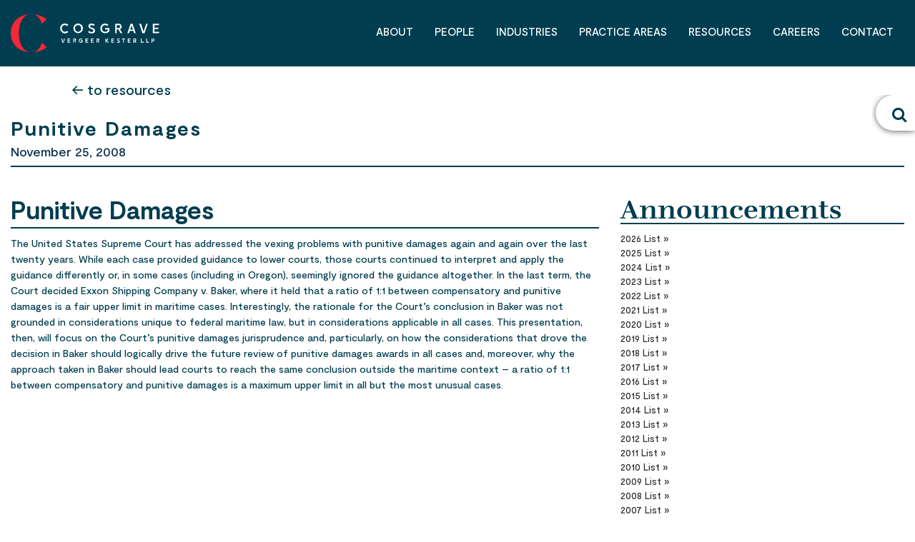

--- FILE ---
content_type: text/html; charset=UTF-8
request_url: https://www.cosgravelaw.com/announcement/punitive_damages/
body_size: 28630
content:
<!doctype html>
<html class="no-js" lang="en-US" >
	<head>
		<meta charset="utf-8" />
		<meta name="viewport" content="width=device-width, initial-scale=1.0" />
		<title>Punitive Damages - Cosgrave Vergeer Kester</title>
		
		<link rel="stylesheet" href="https://www.cosgravelaw.com/wp-content/themes/cosgravelaw/css/foundation.css" />

		<link rel="icon" href="https://www.cosgravelaw.com/wp-content/themes/cosgravelaw/images/favicon.png" type="image/png">
		<meta name='robots' content='index, follow, max-image-preview:large, max-snippet:-1, max-video-preview:-1' />
	<style>img:is([sizes="auto" i], [sizes^="auto," i]) { contain-intrinsic-size: 3000px 1500px }</style>
	
	<!-- This site is optimized with the Yoast SEO plugin v22.8 - https://yoast.com/wordpress/plugins/seo/ -->
	<link rel="canonical" href="https://www.cosgravelaw.com/announcement/punitive_damages/" />
	<meta property="og:locale" content="en_US" />
	<meta property="og:type" content="article" />
	<meta property="og:title" content="Punitive Damages - Cosgrave Vergeer Kester" />
	<meta property="og:description" content="The United States Supreme Court has addressed the vexing problems with punitive damages again and again over the last twenty years. While each case provided guidance to lower courts, those courts continued to interpret and apply the guidance differently or, in some cases (including in Oregon), seemingly ignored the guidance altogether. In the last term, the Court decided Exxon Shipping Company v. Baker, where it held that a ratio of 1:1 between compensatory and punitive damages is a fair upper limit in maritime cases. Interestingly, the rationale for the Court&#8217;s conclusion in Baker was not grounded in considerations unique to federal maritime law, but in considerations applicable in all cases. This presentation, then, will focus on the Court&#8217;s punitive damages" />
	<meta property="og:url" content="https://www.cosgravelaw.com/announcement/punitive_damages/" />
	<meta property="og:site_name" content="Cosgrave Vergeer Kester" />
	<meta name="twitter:label1" content="Est. reading time" />
	<meta name="twitter:data1" content="1 minute" />
	<script type="application/ld+json" class="yoast-schema-graph">{"@context":"https://schema.org","@graph":[{"@type":"WebPage","@id":"https://www.cosgravelaw.com/announcement/punitive_damages/","url":"https://www.cosgravelaw.com/announcement/punitive_damages/","name":"Punitive Damages - Cosgrave Vergeer Kester","isPartOf":{"@id":"https://www.cosgravelaw.com/#website"},"datePublished":"2008-11-25T09:29:16+00:00","dateModified":"2008-11-25T09:29:16+00:00","breadcrumb":{"@id":"https://www.cosgravelaw.com/announcement/punitive_damages/#breadcrumb"},"inLanguage":"en-US","potentialAction":[{"@type":"ReadAction","target":["https://www.cosgravelaw.com/announcement/punitive_damages/"]}]},{"@type":"BreadcrumbList","@id":"https://www.cosgravelaw.com/announcement/punitive_damages/#breadcrumb","itemListElement":[{"@type":"ListItem","position":1,"name":"Home","item":"https://www.cosgravelaw.com/"},{"@type":"ListItem","position":2,"name":"Punitive Damages"}]},{"@type":"WebSite","@id":"https://www.cosgravelaw.com/#website","url":"https://www.cosgravelaw.com/","name":"Cosgrave Vergeer Kester","description":"Law Firm | Portland Oregon","publisher":{"@id":"https://www.cosgravelaw.com/#organization"},"potentialAction":[{"@type":"SearchAction","target":{"@type":"EntryPoint","urlTemplate":"https://www.cosgravelaw.com/?s={search_term_string}"},"query-input":"required name=search_term_string"}],"inLanguage":"en-US"},{"@type":"Organization","@id":"https://www.cosgravelaw.com/#organization","name":"Cosgrave Vergeer Kester","url":"https://www.cosgravelaw.com/","logo":{"@type":"ImageObject","inLanguage":"en-US","@id":"https://www.cosgravelaw.com/#/schema/logo/image/","url":"https://www.cosgravelaw.com/wp-content/uploads/2015/03/1.2-S-Melon-PRIMARY.png","contentUrl":"https://www.cosgravelaw.com/wp-content/uploads/2015/03/1.2-S-Melon-PRIMARY.png","width":1360,"height":1000,"caption":"Cosgrave Vergeer Kester"},"image":{"@id":"https://www.cosgravelaw.com/#/schema/logo/image/"}}]}</script>
	<!-- / Yoast SEO plugin. -->


<script type="text/javascript">
/* <![CDATA[ */
window._wpemojiSettings = {"baseUrl":"https:\/\/s.w.org\/images\/core\/emoji\/16.0.1\/72x72\/","ext":".png","svgUrl":"https:\/\/s.w.org\/images\/core\/emoji\/16.0.1\/svg\/","svgExt":".svg","source":{"concatemoji":"https:\/\/www.cosgravelaw.com\/wp-includes\/js\/wp-emoji-release.min.js"}};
/*! This file is auto-generated */
!function(s,n){var o,i,e;function c(e){try{var t={supportTests:e,timestamp:(new Date).valueOf()};sessionStorage.setItem(o,JSON.stringify(t))}catch(e){}}function p(e,t,n){e.clearRect(0,0,e.canvas.width,e.canvas.height),e.fillText(t,0,0);var t=new Uint32Array(e.getImageData(0,0,e.canvas.width,e.canvas.height).data),a=(e.clearRect(0,0,e.canvas.width,e.canvas.height),e.fillText(n,0,0),new Uint32Array(e.getImageData(0,0,e.canvas.width,e.canvas.height).data));return t.every(function(e,t){return e===a[t]})}function u(e,t){e.clearRect(0,0,e.canvas.width,e.canvas.height),e.fillText(t,0,0);for(var n=e.getImageData(16,16,1,1),a=0;a<n.data.length;a++)if(0!==n.data[a])return!1;return!0}function f(e,t,n,a){switch(t){case"flag":return n(e,"\ud83c\udff3\ufe0f\u200d\u26a7\ufe0f","\ud83c\udff3\ufe0f\u200b\u26a7\ufe0f")?!1:!n(e,"\ud83c\udde8\ud83c\uddf6","\ud83c\udde8\u200b\ud83c\uddf6")&&!n(e,"\ud83c\udff4\udb40\udc67\udb40\udc62\udb40\udc65\udb40\udc6e\udb40\udc67\udb40\udc7f","\ud83c\udff4\u200b\udb40\udc67\u200b\udb40\udc62\u200b\udb40\udc65\u200b\udb40\udc6e\u200b\udb40\udc67\u200b\udb40\udc7f");case"emoji":return!a(e,"\ud83e\udedf")}return!1}function g(e,t,n,a){var r="undefined"!=typeof WorkerGlobalScope&&self instanceof WorkerGlobalScope?new OffscreenCanvas(300,150):s.createElement("canvas"),o=r.getContext("2d",{willReadFrequently:!0}),i=(o.textBaseline="top",o.font="600 32px Arial",{});return e.forEach(function(e){i[e]=t(o,e,n,a)}),i}function t(e){var t=s.createElement("script");t.src=e,t.defer=!0,s.head.appendChild(t)}"undefined"!=typeof Promise&&(o="wpEmojiSettingsSupports",i=["flag","emoji"],n.supports={everything:!0,everythingExceptFlag:!0},e=new Promise(function(e){s.addEventListener("DOMContentLoaded",e,{once:!0})}),new Promise(function(t){var n=function(){try{var e=JSON.parse(sessionStorage.getItem(o));if("object"==typeof e&&"number"==typeof e.timestamp&&(new Date).valueOf()<e.timestamp+604800&&"object"==typeof e.supportTests)return e.supportTests}catch(e){}return null}();if(!n){if("undefined"!=typeof Worker&&"undefined"!=typeof OffscreenCanvas&&"undefined"!=typeof URL&&URL.createObjectURL&&"undefined"!=typeof Blob)try{var e="postMessage("+g.toString()+"("+[JSON.stringify(i),f.toString(),p.toString(),u.toString()].join(",")+"));",a=new Blob([e],{type:"text/javascript"}),r=new Worker(URL.createObjectURL(a),{name:"wpTestEmojiSupports"});return void(r.onmessage=function(e){c(n=e.data),r.terminate(),t(n)})}catch(e){}c(n=g(i,f,p,u))}t(n)}).then(function(e){for(var t in e)n.supports[t]=e[t],n.supports.everything=n.supports.everything&&n.supports[t],"flag"!==t&&(n.supports.everythingExceptFlag=n.supports.everythingExceptFlag&&n.supports[t]);n.supports.everythingExceptFlag=n.supports.everythingExceptFlag&&!n.supports.flag,n.DOMReady=!1,n.readyCallback=function(){n.DOMReady=!0}}).then(function(){return e}).then(function(){var e;n.supports.everything||(n.readyCallback(),(e=n.source||{}).concatemoji?t(e.concatemoji):e.wpemoji&&e.twemoji&&(t(e.twemoji),t(e.wpemoji)))}))}((window,document),window._wpemojiSettings);
/* ]]> */
</script>
<style id='wp-emoji-styles-inline-css' type='text/css'>

	img.wp-smiley, img.emoji {
		display: inline !important;
		border: none !important;
		box-shadow: none !important;
		height: 1em !important;
		width: 1em !important;
		margin: 0 0.07em !important;
		vertical-align: -0.1em !important;
		background: none !important;
		padding: 0 !important;
	}
</style>
<link rel='stylesheet' id='wp-block-library-css' href='https://www.cosgravelaw.com/wp-includes/css/dist/block-library/style.min.css' type='text/css' media='all' />
<style id='classic-theme-styles-inline-css' type='text/css'>
/*! This file is auto-generated */
.wp-block-button__link{color:#fff;background-color:#32373c;border-radius:9999px;box-shadow:none;text-decoration:none;padding:calc(.667em + 2px) calc(1.333em + 2px);font-size:1.125em}.wp-block-file__button{background:#32373c;color:#fff;text-decoration:none}
</style>
<style id='global-styles-inline-css' type='text/css'>
:root{--wp--preset--aspect-ratio--square: 1;--wp--preset--aspect-ratio--4-3: 4/3;--wp--preset--aspect-ratio--3-4: 3/4;--wp--preset--aspect-ratio--3-2: 3/2;--wp--preset--aspect-ratio--2-3: 2/3;--wp--preset--aspect-ratio--16-9: 16/9;--wp--preset--aspect-ratio--9-16: 9/16;--wp--preset--color--black: #000000;--wp--preset--color--cyan-bluish-gray: #abb8c3;--wp--preset--color--white: #ffffff;--wp--preset--color--pale-pink: #f78da7;--wp--preset--color--vivid-red: #cf2e2e;--wp--preset--color--luminous-vivid-orange: #ff6900;--wp--preset--color--luminous-vivid-amber: #fcb900;--wp--preset--color--light-green-cyan: #7bdcb5;--wp--preset--color--vivid-green-cyan: #00d084;--wp--preset--color--pale-cyan-blue: #8ed1fc;--wp--preset--color--vivid-cyan-blue: #0693e3;--wp--preset--color--vivid-purple: #9b51e0;--wp--preset--gradient--vivid-cyan-blue-to-vivid-purple: linear-gradient(135deg,rgba(6,147,227,1) 0%,rgb(155,81,224) 100%);--wp--preset--gradient--light-green-cyan-to-vivid-green-cyan: linear-gradient(135deg,rgb(122,220,180) 0%,rgb(0,208,130) 100%);--wp--preset--gradient--luminous-vivid-amber-to-luminous-vivid-orange: linear-gradient(135deg,rgba(252,185,0,1) 0%,rgba(255,105,0,1) 100%);--wp--preset--gradient--luminous-vivid-orange-to-vivid-red: linear-gradient(135deg,rgba(255,105,0,1) 0%,rgb(207,46,46) 100%);--wp--preset--gradient--very-light-gray-to-cyan-bluish-gray: linear-gradient(135deg,rgb(238,238,238) 0%,rgb(169,184,195) 100%);--wp--preset--gradient--cool-to-warm-spectrum: linear-gradient(135deg,rgb(74,234,220) 0%,rgb(151,120,209) 20%,rgb(207,42,186) 40%,rgb(238,44,130) 60%,rgb(251,105,98) 80%,rgb(254,248,76) 100%);--wp--preset--gradient--blush-light-purple: linear-gradient(135deg,rgb(255,206,236) 0%,rgb(152,150,240) 100%);--wp--preset--gradient--blush-bordeaux: linear-gradient(135deg,rgb(254,205,165) 0%,rgb(254,45,45) 50%,rgb(107,0,62) 100%);--wp--preset--gradient--luminous-dusk: linear-gradient(135deg,rgb(255,203,112) 0%,rgb(199,81,192) 50%,rgb(65,88,208) 100%);--wp--preset--gradient--pale-ocean: linear-gradient(135deg,rgb(255,245,203) 0%,rgb(182,227,212) 50%,rgb(51,167,181) 100%);--wp--preset--gradient--electric-grass: linear-gradient(135deg,rgb(202,248,128) 0%,rgb(113,206,126) 100%);--wp--preset--gradient--midnight: linear-gradient(135deg,rgb(2,3,129) 0%,rgb(40,116,252) 100%);--wp--preset--font-size--small: 13px;--wp--preset--font-size--medium: 20px;--wp--preset--font-size--large: 36px;--wp--preset--font-size--x-large: 42px;--wp--preset--spacing--20: 0.44rem;--wp--preset--spacing--30: 0.67rem;--wp--preset--spacing--40: 1rem;--wp--preset--spacing--50: 1.5rem;--wp--preset--spacing--60: 2.25rem;--wp--preset--spacing--70: 3.38rem;--wp--preset--spacing--80: 5.06rem;--wp--preset--shadow--natural: 6px 6px 9px rgba(0, 0, 0, 0.2);--wp--preset--shadow--deep: 12px 12px 50px rgba(0, 0, 0, 0.4);--wp--preset--shadow--sharp: 6px 6px 0px rgba(0, 0, 0, 0.2);--wp--preset--shadow--outlined: 6px 6px 0px -3px rgba(255, 255, 255, 1), 6px 6px rgba(0, 0, 0, 1);--wp--preset--shadow--crisp: 6px 6px 0px rgba(0, 0, 0, 1);}:where(.is-layout-flex){gap: 0.5em;}:where(.is-layout-grid){gap: 0.5em;}body .is-layout-flex{display: flex;}.is-layout-flex{flex-wrap: wrap;align-items: center;}.is-layout-flex > :is(*, div){margin: 0;}body .is-layout-grid{display: grid;}.is-layout-grid > :is(*, div){margin: 0;}:where(.wp-block-columns.is-layout-flex){gap: 2em;}:where(.wp-block-columns.is-layout-grid){gap: 2em;}:where(.wp-block-post-template.is-layout-flex){gap: 1.25em;}:where(.wp-block-post-template.is-layout-grid){gap: 1.25em;}.has-black-color{color: var(--wp--preset--color--black) !important;}.has-cyan-bluish-gray-color{color: var(--wp--preset--color--cyan-bluish-gray) !important;}.has-white-color{color: var(--wp--preset--color--white) !important;}.has-pale-pink-color{color: var(--wp--preset--color--pale-pink) !important;}.has-vivid-red-color{color: var(--wp--preset--color--vivid-red) !important;}.has-luminous-vivid-orange-color{color: var(--wp--preset--color--luminous-vivid-orange) !important;}.has-luminous-vivid-amber-color{color: var(--wp--preset--color--luminous-vivid-amber) !important;}.has-light-green-cyan-color{color: var(--wp--preset--color--light-green-cyan) !important;}.has-vivid-green-cyan-color{color: var(--wp--preset--color--vivid-green-cyan) !important;}.has-pale-cyan-blue-color{color: var(--wp--preset--color--pale-cyan-blue) !important;}.has-vivid-cyan-blue-color{color: var(--wp--preset--color--vivid-cyan-blue) !important;}.has-vivid-purple-color{color: var(--wp--preset--color--vivid-purple) !important;}.has-black-background-color{background-color: var(--wp--preset--color--black) !important;}.has-cyan-bluish-gray-background-color{background-color: var(--wp--preset--color--cyan-bluish-gray) !important;}.has-white-background-color{background-color: var(--wp--preset--color--white) !important;}.has-pale-pink-background-color{background-color: var(--wp--preset--color--pale-pink) !important;}.has-vivid-red-background-color{background-color: var(--wp--preset--color--vivid-red) !important;}.has-luminous-vivid-orange-background-color{background-color: var(--wp--preset--color--luminous-vivid-orange) !important;}.has-luminous-vivid-amber-background-color{background-color: var(--wp--preset--color--luminous-vivid-amber) !important;}.has-light-green-cyan-background-color{background-color: var(--wp--preset--color--light-green-cyan) !important;}.has-vivid-green-cyan-background-color{background-color: var(--wp--preset--color--vivid-green-cyan) !important;}.has-pale-cyan-blue-background-color{background-color: var(--wp--preset--color--pale-cyan-blue) !important;}.has-vivid-cyan-blue-background-color{background-color: var(--wp--preset--color--vivid-cyan-blue) !important;}.has-vivid-purple-background-color{background-color: var(--wp--preset--color--vivid-purple) !important;}.has-black-border-color{border-color: var(--wp--preset--color--black) !important;}.has-cyan-bluish-gray-border-color{border-color: var(--wp--preset--color--cyan-bluish-gray) !important;}.has-white-border-color{border-color: var(--wp--preset--color--white) !important;}.has-pale-pink-border-color{border-color: var(--wp--preset--color--pale-pink) !important;}.has-vivid-red-border-color{border-color: var(--wp--preset--color--vivid-red) !important;}.has-luminous-vivid-orange-border-color{border-color: var(--wp--preset--color--luminous-vivid-orange) !important;}.has-luminous-vivid-amber-border-color{border-color: var(--wp--preset--color--luminous-vivid-amber) !important;}.has-light-green-cyan-border-color{border-color: var(--wp--preset--color--light-green-cyan) !important;}.has-vivid-green-cyan-border-color{border-color: var(--wp--preset--color--vivid-green-cyan) !important;}.has-pale-cyan-blue-border-color{border-color: var(--wp--preset--color--pale-cyan-blue) !important;}.has-vivid-cyan-blue-border-color{border-color: var(--wp--preset--color--vivid-cyan-blue) !important;}.has-vivid-purple-border-color{border-color: var(--wp--preset--color--vivid-purple) !important;}.has-vivid-cyan-blue-to-vivid-purple-gradient-background{background: var(--wp--preset--gradient--vivid-cyan-blue-to-vivid-purple) !important;}.has-light-green-cyan-to-vivid-green-cyan-gradient-background{background: var(--wp--preset--gradient--light-green-cyan-to-vivid-green-cyan) !important;}.has-luminous-vivid-amber-to-luminous-vivid-orange-gradient-background{background: var(--wp--preset--gradient--luminous-vivid-amber-to-luminous-vivid-orange) !important;}.has-luminous-vivid-orange-to-vivid-red-gradient-background{background: var(--wp--preset--gradient--luminous-vivid-orange-to-vivid-red) !important;}.has-very-light-gray-to-cyan-bluish-gray-gradient-background{background: var(--wp--preset--gradient--very-light-gray-to-cyan-bluish-gray) !important;}.has-cool-to-warm-spectrum-gradient-background{background: var(--wp--preset--gradient--cool-to-warm-spectrum) !important;}.has-blush-light-purple-gradient-background{background: var(--wp--preset--gradient--blush-light-purple) !important;}.has-blush-bordeaux-gradient-background{background: var(--wp--preset--gradient--blush-bordeaux) !important;}.has-luminous-dusk-gradient-background{background: var(--wp--preset--gradient--luminous-dusk) !important;}.has-pale-ocean-gradient-background{background: var(--wp--preset--gradient--pale-ocean) !important;}.has-electric-grass-gradient-background{background: var(--wp--preset--gradient--electric-grass) !important;}.has-midnight-gradient-background{background: var(--wp--preset--gradient--midnight) !important;}.has-small-font-size{font-size: var(--wp--preset--font-size--small) !important;}.has-medium-font-size{font-size: var(--wp--preset--font-size--medium) !important;}.has-large-font-size{font-size: var(--wp--preset--font-size--large) !important;}.has-x-large-font-size{font-size: var(--wp--preset--font-size--x-large) !important;}
:where(.wp-block-post-template.is-layout-flex){gap: 1.25em;}:where(.wp-block-post-template.is-layout-grid){gap: 1.25em;}
:where(.wp-block-columns.is-layout-flex){gap: 2em;}:where(.wp-block-columns.is-layout-grid){gap: 2em;}
:root :where(.wp-block-pullquote){font-size: 1.5em;line-height: 1.6;}
</style>
<link rel='stylesheet' id='contact-form-7-css' href='https://www.cosgravelaw.com/wp-content/plugins/contact-form-7/includes/css/styles.css' type='text/css' media='all' />
<link rel='stylesheet' id='SearchAutocomplete-theme-css' href='https://www.cosgravelaw.com/wp-content/plugins/search-autocomplete/css/aristo/jquery-ui-aristo.min.css' type='text/css' media='all' />
<link rel='stylesheet' id='toc-screen-css' href='https://www.cosgravelaw.com/wp-content/plugins/table-of-contents-plus/screen.min.css' type='text/css' media='all' />
<link rel='stylesheet' id='awesome_font-css' href='https://www.cosgravelaw.com/wp-content/themes/cosgravelaw/css/font-awesome.min.css' type='text/css' media='all' />
<link rel='stylesheet' id='fancy_style-css' href='https://www.cosgravelaw.com/wp-content/themes/cosgravelaw/js/fancy/jquery.fancybox.min.css' type='text/css' media='all' />
<link rel='stylesheet' id='bxslider_style-css' href='https://www.cosgravelaw.com/wp-content/themes/cosgravelaw/js/bxslider/jquery.bxslider.min.css' type='text/css' media='all' />
<link rel='stylesheet' id='slick_style-css' href='https://www.cosgravelaw.com/wp-content/themes/cosgravelaw/js/slick/slick.min.css' type='text/css' media='all' />
<link rel='stylesheet' id='slick_style_theme-css' href='https://www.cosgravelaw.com/wp-content/themes/cosgravelaw/js/slick/slick-theme.min.css' type='text/css' media='all' />
<link rel='stylesheet' id='override_style-css' href='https://www.cosgravelaw.com/wp-content/themes/cosgravelaw/css/override-theme.css?v=1769101337' type='text/css' media='all' />
<link rel='stylesheet' id='tablepress-default-css' href='https://www.cosgravelaw.com/wp-content/plugins/tablepress/css/build/default.css' type='text/css' media='all' />
<link rel='stylesheet' id='wr-mm-bootstrap3-css' href='https://www.cosgravelaw.com/wp-content/plugins/wr-megamenu/assets/3rd-party/bs3/bootstrap/css/bootstrap.min.css' type='text/css' media='all' />
<link rel='stylesheet' id='wr-mm-bootstrap3-icomoon-css' href='https://www.cosgravelaw.com/wp-content/plugins/wr-megamenu/assets/3rd-party/bs3/font-icomoon/css/icomoon.css' type='text/css' media='all' />
<link rel='stylesheet' id='wr-font-awesome-css' href='https://www.cosgravelaw.com/wp-content/plugins/wr-megamenu/assets/3rd-party/font-awesome/css/font-awesome.min.css' type='text/css' media='all' />
<link rel='stylesheet' id='wr-megamenu-site-css' href='https://www.cosgravelaw.com/wp-content/plugins/wr-megamenu/assets/css/frontend.css' type='text/css' media='all' />
<script type="text/javascript" src="https://www.cosgravelaw.com/wp-content/themes/cosgravelaw/js/jquery.min.js" id="jquery-js"></script>
<script type="text/javascript" src="https://www.cosgravelaw.com/wp-content/themes/cosgravelaw/js/vendor/modernizr.js" id="modernizr-js"></script>
<script type="text/javascript" src="https://www.cosgravelaw.com/wp-content/themes/cosgravelaw/js/vendor/fastclick.js" id="fastclick-js"></script>
<link rel="https://api.w.org/" href="https://www.cosgravelaw.com/wp-json/" /><link rel="alternate" title="JSON" type="application/json" href="https://www.cosgravelaw.com/wp-json/wp/v2/announcement/340" /><link rel="alternate" title="oEmbed (JSON)" type="application/json+oembed" href="https://www.cosgravelaw.com/wp-json/oembed/1.0/embed?url=https%3A%2F%2Fwww.cosgravelaw.com%2Fannouncement%2Fpunitive_damages%2F" />
<link rel="alternate" title="oEmbed (XML)" type="text/xml+oembed" href="https://www.cosgravelaw.com/wp-json/oembed/1.0/embed?url=https%3A%2F%2Fwww.cosgravelaw.com%2Fannouncement%2Fpunitive_damages%2F&#038;format=xml" />
		<script>
			var admin_ajax = 'https://www.cosgravelaw.com/wp-admin/admin-ajax.php';
			var home_url = 'https://www.cosgravelaw.com';
		</script>
		<meta name="generator" content="Powered by Slider Revolution 6.7.13 - responsive, Mobile-Friendly Slider Plugin for WordPress with comfortable drag and drop interface." />
<link rel="icon" href="https://www.cosgravelaw.com/wp-content/uploads/2015/03/1.-Primary-Symbol-150x150.png" sizes="32x32" />
<link rel="icon" href="https://www.cosgravelaw.com/wp-content/uploads/2015/03/1.-Primary-Symbol.png" sizes="192x192" />
<link rel="apple-touch-icon" href="https://www.cosgravelaw.com/wp-content/uploads/2015/03/1.-Primary-Symbol.png" />
<meta name="msapplication-TileImage" content="https://www.cosgravelaw.com/wp-content/uploads/2015/03/1.-Primary-Symbol.png" />
<script>function setREVStartSize(e){
			//window.requestAnimationFrame(function() {
				window.RSIW = window.RSIW===undefined ? window.innerWidth : window.RSIW;
				window.RSIH = window.RSIH===undefined ? window.innerHeight : window.RSIH;
				try {
					var pw = document.getElementById(e.c).parentNode.offsetWidth,
						newh;
					pw = pw===0 || isNaN(pw) || (e.l=="fullwidth" || e.layout=="fullwidth") ? window.RSIW : pw;
					e.tabw = e.tabw===undefined ? 0 : parseInt(e.tabw);
					e.thumbw = e.thumbw===undefined ? 0 : parseInt(e.thumbw);
					e.tabh = e.tabh===undefined ? 0 : parseInt(e.tabh);
					e.thumbh = e.thumbh===undefined ? 0 : parseInt(e.thumbh);
					e.tabhide = e.tabhide===undefined ? 0 : parseInt(e.tabhide);
					e.thumbhide = e.thumbhide===undefined ? 0 : parseInt(e.thumbhide);
					e.mh = e.mh===undefined || e.mh=="" || e.mh==="auto" ? 0 : parseInt(e.mh,0);
					if(e.layout==="fullscreen" || e.l==="fullscreen")
						newh = Math.max(e.mh,window.RSIH);
					else{
						e.gw = Array.isArray(e.gw) ? e.gw : [e.gw];
						for (var i in e.rl) if (e.gw[i]===undefined || e.gw[i]===0) e.gw[i] = e.gw[i-1];
						e.gh = e.el===undefined || e.el==="" || (Array.isArray(e.el) && e.el.length==0)? e.gh : e.el;
						e.gh = Array.isArray(e.gh) ? e.gh : [e.gh];
						for (var i in e.rl) if (e.gh[i]===undefined || e.gh[i]===0) e.gh[i] = e.gh[i-1];
											
						var nl = new Array(e.rl.length),
							ix = 0,
							sl;
						e.tabw = e.tabhide>=pw ? 0 : e.tabw;
						e.thumbw = e.thumbhide>=pw ? 0 : e.thumbw;
						e.tabh = e.tabhide>=pw ? 0 : e.tabh;
						e.thumbh = e.thumbhide>=pw ? 0 : e.thumbh;
						for (var i in e.rl) nl[i] = e.rl[i]<window.RSIW ? 0 : e.rl[i];
						sl = nl[0];
						for (var i in nl) if (sl>nl[i] && nl[i]>0) { sl = nl[i]; ix=i;}
						var m = pw>(e.gw[ix]+e.tabw+e.thumbw) ? 1 : (pw-(e.tabw+e.thumbw)) / (e.gw[ix]);
						newh =  (e.gh[ix] * m) + (e.tabh + e.thumbh);
					}
					var el = document.getElementById(e.c);
					if (el!==null && el) el.style.height = newh+"px";
					el = document.getElementById(e.c+"_wrapper");
					if (el!==null && el) {
						el.style.height = newh+"px";
						el.style.display = "block";
					}
				} catch(e){
					console.log("Failure at Presize of Slider:" + e)
				}
			//});
		  };</script>

		
		<!--[if IE 10]>
			<link rel="stylesheet" type="text/css" href="https://www.cosgravelaw.com/wp-content/themes/cosgravelaw/css/ie10.css">
		<![endif]-->
		<!--[if IE 11]>
			<link rel="stylesheet" type="text/css" href="https://www.cosgravelaw.com/wp-content/themes/cosgravelaw/css/ie11.css">
		<![endif]-->
		<link rel="stylesheet" href="https://use.typekit.net/lsc3pyp.css">
		<script src="https://use.typekit.net/lsc3pyp.js"></script>
		<script>try{Typekit.load({ async: true });}catch(e){}</script>
	
</head>
	<body class="wp-singular announcement-template-default single single-announcement postid-340 wp-theme-cosgravelaw announcement-punitive_damages">
		
	<div class="off-canvas-wrap" data-offcanvas>
	<div class="inner-wrap">
	
	
	
	<header class="site-header">
	<div class='row site-header-top'>
        <div class="header-mobile">
            <div class="header-toggle-menu">
                <a id='mobile-toggle-menu' class="menu-trigger" href="#">
                    <span class="line"></span>
                    <span class="line"></span>
                    <span class="line"></span>
                </a>
            </div>
            <div class="logo">
                <a href='https://www.cosgravelaw.com' title='Cosgrave Vergeer Kester'>
                    <img src="https://www.cosgravelaw.com/wp-content/uploads/2015/03/logo-1.svg" alt='Cosgrave Vergeer Kester'>
                </a>
            </div>
            <div class="header-search-wrap sb-search-wrap">
                <div id="sb-search" class="sb-search">
                                        <form role="search" method="get" action="https://www.cosgravelaw.com/">
                                                    <input type='hidden' class='search_post_type' name='post_type' value='announcement' />                            <input class="sb-search-input" placeholder="person, practice, or industry" type="text" value="" name="s" id="search">

                        
                            <input class="sb-search-submit" type="submit" value="" class="button">
                            <span class="sb-icon-search"><i class="fa fa-search" aria-hidden="true"></i></span>
                                
                                            </form>
                                    </div>
            </div>
        </div>
		<div class='small-12 columns'>
            <div class="logo medium-2 column hide-for-small">
                <a href='https://www.cosgravelaw.com' title='Cosgrave Vergeer Kester'>
                    <img src="https://www.cosgravelaw.com/wp-content/uploads/2015/03/logo-1.svg" alt='Cosgrave Vergeer Kester'>
                    <img class="show-fixed-position" src="https://www.cosgravelaw.com/wp-content/uploads/2015/03/logo-small-1.svg" alt='Cosgrave Vergeer Kester'>
                </a>
            </div>
            <div class="header-action-mobile small-12 column show-for-medium-only hide-for-small">
                <div class="search-wrap--mobile">
                    <form role="search" method="get" action="https://www.cosgravelaw.com/">
	<div class="search-input">
					<input type='hidden' class='search_post_type' name='post_type' value='announcement' />			<input type="text" value="" name="s" placeholder="person, practice, or industry">

		
			<input type="submit" value="Search" class="prefix button">

			</div>
</form>
                </div>
                <a id='mobile-toggle-menu' class="menu-trigger" href="#">
                    <span class="line"></span>
                    <span class="line"></span>
                    <span class="line"></span>
                </a>
            </div>
            
            <div class="main-menu medium-9 column">
                <div class="main-nav ">
                    <div class="row">
                        <div class="large-12 columns nav-box">
                            <nav class="navigation" data-topbar role="navigation">
                                <style type="text/css">
.wr-megamenu-container.top-bar-l_253 {background: #003c62 !important;}.top-bar-l_253 .wr-mega-menu > li:hover > a, .top-bar-l_253 .wr-mega-menu > li.focus > a {background: #003C62 !important;}.top-bar-l_253 .wr-mega-menu > li > a > i, .top-bar-l_253 .wr-mega-menu .sub-menu a i {display:none !important;}.top-bar-l_253 .wr-mega-menu > li > a > i {font-size: 16px !important;}
</style>
<link rel='stylesheet' id='wr-mg-custom-file-253-0'  href='/wp-content/themes/cosgravelaw/css/wr-mega-menu.css' type='text/css' media='all' /><div class="wr-megamenu-container jsn-bootstrap3 top-bar-l_253"><ul id="wr-megamenu-menu-10" class="wr-mega-menu nav-menu"><li  class="menu-item menu-item-type-post_type menu-item-object-page wr-megamenu-item level-0 menu-default" ><a href="https://www.cosgravelaw.com/about/" class="menu-item-link"><span class="menu_title">About</span></a></li><li  class="menu-item menu-item-type-post_type menu-item-object-page menu-item-has-children menu-parent-item wr-megamenu-item level-0 menu-default" ><a href="https://www.cosgravelaw.com/people/" class="menu-item-link"><span class="menu_title">People</span></a><ul class="sub-menu sub-menu-1" ><li  class="menu-item menu-item-type-taxonomy menu-item-object-people wr-megamenu-item level-1" ><a href="https://www.cosgravelaw.com/people/attorneys/" class="menu-item-link"><span class="menu_title">Attorneys</span></a></li><li  class="menu-item menu-item-type-taxonomy menu-item-object-people wr-megamenu-item level-1" ><a href="https://www.cosgravelaw.com/people/paralegals/" class="menu-item-link"><span class="menu_title">Paralegals</span></a></li><li  class="menu-item menu-item-type-taxonomy menu-item-object-people wr-megamenu-item level-1" ><a href="https://www.cosgravelaw.com/people/administration/" class="menu-item-link"><span class="menu_title">Administration</span></a></li><li  class="menu-item menu-item-type-taxonomy menu-item-object-people wr-megamenu-item level-1" ><a href="https://www.cosgravelaw.com/people/legal-assistants/" class="menu-item-link"><span class="menu_title">Legal Assistants</span></a></li><li  class="menu-item menu-item-type-custom menu-item-object-custom wr-megamenu-item level-1" ><a href="https://www.cosgravelaw.com/people/" class="menu-item-link"><span class="menu_title">All</span></a></li></ul></li><li  class="menu-item menu-item-type-post_type menu-item-object-page menu-item-has-children menu-parent-item wr-megamenu-item level-0 mega-item"  style="position:static !important"><a href="https://www.cosgravelaw.com/industries/" class="menu-item-link"><span class="menu_title">Industries</span></a><div class="wr-megamenu-inner" style="width:100%;; left:0;" data-container="100%;"><div class='jsn-bootstrap3'><div  class='row ' style='background: none;padding-left:0px;padding-right:0px;'><div class="col-md-6 col-sm-9" ><div  class='wr-element-container wr-element-submenu' ><div class="block-sub-menu">
<a class=" caption" href="https://www.cosgravelaw.com/beverage/" title="Beverage"><span class=""><span class="ig-menu-title">Beverage</span></span></a>
<div class="clearfix"></div>
<span class="divider"></span>
</div>
<div class="block-sub-menu">
<a class=" caption" href="https://www.cosgravelaw.com/construction/" title="Construction"><span class=""><span class="ig-menu-title">Construction</span></span></a>
<div class="clearfix"></div>
<span class="divider"></span>
</div>
<div class="block-sub-menu">
<a class=" caption" href="https://www.cosgravelaw.com/estate-planning/" title="Estate Planning"><span class=""><span class="ig-menu-title">Estate Planning</span></span></a>
<div class="clearfix"></div>
<span class="divider"></span>
</div>
<div class="block-sub-menu">
<a class=" caption" href="https://www.cosgravelaw.com/banking-financial-services-defense-attorneys/" title="Financial Services"><span class=""><span class="ig-menu-title">Financial Services</span></span></a>
<div class="clearfix"></div>
<span class="divider"></span>
</div>
<div class="block-sub-menu">
<a class=" caption" href="https://www.cosgravelaw.com/healthcare/" title="Healthcare"><span class=""><span class="ig-menu-title">Healthcare</span></span></a>
<div class="clearfix"></div>
<span class="divider"></span>
</div>
<div class="block-sub-menu">
<a class=" caption" href="https://www.cosgravelaw.com/hospitality/" title="Hospitality"><span class=""><span class="ig-menu-title">Hospitality</span></span></a>
<div class="clearfix"></div>
<span class="divider"></span>
</div>
<div class="block-sub-menu">
<a class=" caption" href="https://www.cosgravelaw.com/insurance/" title="Insurance"><span class=""><span class="ig-menu-title">Insurance</span></span></a>
<div class="clearfix"></div>
<span class="divider"></span>
</div>
<script type='text/javascript'>( function ($) {
				$( document ).ready( function ()
				{
					 $('.block-sub-menu').each(function() {

						var _this = $(this);
						var submenu_items = _this.find('> .submenu-items');
						var count = submenu_items.length;

						if (count > 0) {
							var width = 100/count + '%';
							submenu_items.css('width', width);
						}

					 })
				});
			} )( jQuery )</script></div></div><div class="col-md-6 col-sm-9" ><div  class='wr-element-container wr-element-submenu' ><div class="block-sub-menu">
<a class=" caption" href="https://www.cosgravelaw.com/manufacturing/" title="Manufacturing"><span class=""><span class="ig-menu-title">Manufacturing</span></span></a>
<div class="clearfix"></div>
<span class="divider"></span>
</div>
<div class="block-sub-menu">
<a class=" caption" href="https://www.cosgravelaw.com/professional-services/" title="Professional Services"><span class=""><span class="ig-menu-title">Professional Services</span></span></a>
<div class="clearfix"></div>
<span class="divider"></span>
</div>
<div class="block-sub-menu">
<a class=" caption" href="https://www.cosgravelaw.com/railroad/" title="Railroad"><span class=""><span class="ig-menu-title">Railroad</span></span></a>
<div class="clearfix"></div>
<span class="divider"></span>
</div>
<div class="block-sub-menu">
<a class=" caption" href="https://www.cosgravelaw.com/real-estate/" title="Real Estate"><span class=""><span class="ig-menu-title">Real Estate</span></span></a>
<div class="clearfix"></div>
<span class="divider"></span>
</div>
<div class="block-sub-menu">
<a class=" caption" href="https://www.cosgravelaw.com/trucking-defense-attorneys/" title="Trucking and Motor Carrier"><span class=""><span class="ig-menu-title">Trucking and Motor Carrier</span></span></a>
<div class="clearfix"></div>
<span class="divider"></span>
</div>
<div class="block-sub-menu">
<a class=" caption" href="https://www.cosgravelaw.com/timber-law/" title="Wood Products"><span class=""><span class="ig-menu-title">Wood Products</span></span></a>
<div class="clearfix"></div>
<span class="divider"></span>
</div>
<script type='text/javascript'>( function ($) {
				$( document ).ready( function ()
				{
					 $('.block-sub-menu').each(function() {

						var _this = $(this);
						var submenu_items = _this.find('> .submenu-items');
						var count = submenu_items.length;

						if (count > 0) {
							var width = 100/count + '%';
							submenu_items.css('width', width);
						}

					 })
				});
			} )( jQuery )</script></div></div></div></div></div></li><li  class="menu-item menu-item-type-post_type menu-item-object-page menu-item-has-children menu-parent-item wr-megamenu-item level-0 mega-item"  style="position:static !important"><a href="https://www.cosgravelaw.com/practice-areas/" class="menu-item-link"><span class="menu_title">Practice Areas</span></a><div class="wr-megamenu-inner" style="width:100%;; left:0;" data-container="100%;"><div class='jsn-bootstrap3'><div  class='row ' style='background: none;padding-left:0px;padding-right:0px;'><div class="col-md-6 col-sm-9" ><div  class='wr-element-container wr-element-submenu' ><div class="block-sub-menu">
<a class=" caption" href="https://www.cosgravelaw.com/appellate-litigation-support/" title="Appellate &#038; Litigation Support"><span class=""><span class="ig-menu-title">Appellate &#038; Litigation Support</span></span></a>
<div class="clearfix"></div>
<span class="divider"></span>
</div>
<div class="block-sub-menu">
<a class=" caption" href="https://www.cosgravelaw.com/arbitration-mediation/" title="Arbitration &#038; Mediation"><span class=""><span class="ig-menu-title">Arbitration &#038; Mediation</span></span></a>
<div class="clearfix"></div>
<span class="divider"></span>
</div>
<div class="block-sub-menu">
<a class=" caption" href="https://www.cosgravelaw.com/business-commercial-litigation/" title="Business &#038; Commercial Litigation"><span class=""><span class="ig-menu-title">Business &#038; Commercial Litigation</span></span></a>
<div class="clearfix"></div>
<span class="divider"></span>
</div>
<div class="block-sub-menu">
<a class=" caption" href="https://www.cosgravelaw.com/business-representation-transactions/" title="Business &#038; Corporate Law"><span class=""><span class="ig-menu-title">Business &#038; Corporate Law</span></span></a>
<div class="clearfix"></div>
<span class="divider"></span>
</div>
<div class="block-sub-menu">
<a class=" caption" href="https://www.cosgravelaw.com/construction-services-litigation/" title="Construction Services &#038; Litigation"><span class=""><span class="ig-menu-title">Construction Services &#038; Litigation</span></span></a>
<div class="clearfix"></div>
<span class="divider"></span>
</div>
<div class="block-sub-menu">
<a class=" caption" href="https://www.cosgravelaw.com/coverage-opinions-litigation/" title="Coverage Opinions &#038; Litigation"><span class=""><span class="ig-menu-title">Coverage Opinions &#038; Litigation</span></span></a>
<div class="clearfix"></div>
<span class="divider"></span>
</div>
<div class="block-sub-menu">
<a class=" caption" href="https://www.cosgravelaw.com/employee-relations-hr-advice-counsel/" title="Employment Law"><span class=""><span class="ig-menu-title">Employment Law</span></span></a>
<div class="clearfix"></div>
<span class="divider"></span>
</div>
<div class="block-sub-menu">
<a class=" caption" href="https://www.cosgravelaw.com/employment-litigation/" title="Employment Litigation"><span class=""><span class="ig-menu-title">Employment Litigation</span></span></a>
<div class="clearfix"></div>
<span class="divider"></span>
</div>
<div class="block-sub-menu">
<a class=" caption" href="https://www.cosgravelaw.com/environmental-law-toxic-torts/" title="Environmental Law &#038; Toxic Torts"><span class=""><span class="ig-menu-title">Environmental Law &#038; Toxic Torts</span></span></a>
<div class="clearfix"></div>
<span class="divider"></span>
</div>
<script type='text/javascript'>( function ($) {
				$( document ).ready( function ()
				{
					 $('.block-sub-menu').each(function() {

						var _this = $(this);
						var submenu_items = _this.find('> .submenu-items');
						var count = submenu_items.length;

						if (count > 0) {
							var width = 100/count + '%';
							submenu_items.css('width', width);
						}

					 })
				});
			} )( jQuery )</script></div></div><div class="col-md-6 col-sm-9" ><div  class='wr-element-container wr-element-submenu' ><div class="block-sub-menu">
<a class=" caption" href="https://www.cosgravelaw.com/estate-trust-tax-planning/" title="Estate and Trust Planning"><span class=""><span class="ig-menu-title">Estate and Trust Planning</span></span></a>
<div class="clearfix"></div>
<span class="divider"></span>
</div>
<div class="block-sub-menu">
<a class=" caption" href="https://www.cosgravelaw.com/financial-services-litigation-attorneys/" title="Financial Services Litigation &#038; Compliance"><span class=""><span class="ig-menu-title">Financial Services Litigation &#038; Compliance</span></span></a>
<div class="clearfix"></div>
<span class="divider"></span>
</div>
<div class="block-sub-menu">
<a class=" caption" href="https://www.cosgravelaw.com/personal-injury-property-damage-liability/" title="Personal Injury &#038; Property Damage Liability"><span class=""><span class="ig-menu-title">Personal Injury &#038; Property Damage Liability</span></span></a>
<div class="clearfix"></div>
<span class="divider"></span>
</div>
<div class="block-sub-menu">
<a class=" caption" href="https://www.cosgravelaw.com/product-liability-attorneys/" title="Product Liability"><span class=""><span class="ig-menu-title">Product Liability</span></span></a>
<div class="clearfix"></div>
<span class="divider"></span>
</div>
<div class="block-sub-menu">
<a class=" caption" href="https://www.cosgravelaw.com/professional-liability/" title="Professional Liability"><span class=""><span class="ig-menu-title">Professional Liability</span></span></a>
<div class="clearfix"></div>
<span class="divider"></span>
</div>
<div class="block-sub-menu">
<a class=" caption" href="https://www.cosgravelaw.com/real-estate-law/" title="Real Estate Law"><span class=""><span class="ig-menu-title">Real Estate Law</span></span></a>
<div class="clearfix"></div>
<span class="divider"></span>
</div>
<div class="block-sub-menu">
<a class=" caption" href="https://www.cosgravelaw.com/regulatory/" title="Regulatory"><span class=""><span class="ig-menu-title">Regulatory</span></span></a>
<div class="clearfix"></div>
<span class="divider"></span>
</div>
<div class="block-sub-menu">
<a class=" caption" href="https://www.cosgravelaw.com/taxation/" title="Taxation"><span class=""><span class="ig-menu-title">Taxation</span></span></a>
<div class="clearfix"></div>
<span class="divider"></span>
</div>
<script type='text/javascript'>( function ($) {
				$( document ).ready( function ()
				{
					 $('.block-sub-menu').each(function() {

						var _this = $(this);
						var submenu_items = _this.find('> .submenu-items');
						var count = submenu_items.length;

						if (count > 0) {
							var width = 100/count + '%';
							submenu_items.css('width', width);
						}

					 })
				});
			} )( jQuery )</script></div></div></div></div></div></li><li  class="resource_menu menu-item menu-item-type-post_type menu-item-object-page menu-item-has-children menu-parent-item wr-megamenu-item level-0 menu-default" ><a href="https://www.cosgravelaw.com/resources/" class="menu-item-link"><span class="menu_title">Resources</span></a><ul class="sub-menu sub-menu-1" ><li  class="menu-item menu-item-type-custom menu-item-object-custom wr-megamenu-item level-1" ><a href="https://www.cosgravelaw.com/resources/#announcements" class="menu-item-link"><span class="menu_title">Announcements</span></a></li><li  class="menu-item menu-item-type-custom menu-item-object-custom wr-megamenu-item level-1" ><a href="https://www.cosgravelaw.com/resources/#presentations" class="menu-item-link"><span class="menu_title">Presentations</span></a></li></ul></li><li  class="menu-item menu-item-type-post_type menu-item-object-page menu-item-has-children menu-parent-item wr-megamenu-item level-0 menu-default" ><a href="https://www.cosgravelaw.com/careers/" class="menu-item-link"><span class="menu_title">Careers</span></a><ul class="sub-menu sub-menu-1" ><li  class="menu-item menu-item-type-post_type menu-item-object-page wr-megamenu-item level-1" ><a href="https://www.cosgravelaw.com/current-openings/" class="menu-item-link"><span class="menu_title">Current Openings</span></a></li><li  class="menu-item menu-item-type-post_type menu-item-object-page wr-megamenu-item level-1" ><a href="https://www.cosgravelaw.com/careers/" class="menu-item-link"><span class="menu_title">Overview</span></a></li></ul></li><li  class="menu-item menu-item-type-post_type menu-item-object-page wr-megamenu-item level-0 menu-default" ><a href="https://www.cosgravelaw.com/contact/" class="menu-item-link"><span class="menu_title">Contact</span></a></li></ul></div>                                                            </nav>
                        </div>
                    </div>
                    <div class='header-social show-fixed-position'>
                        <a id='mobile-toggle-menu-sticky' class="menu-trigger" href="#">
                            <span class="line"></span>
                            <span class="line"></span>
                            <span class="line"></span>
                        </a>
                        <!--<a href='https://www.youtube.com/channel/UCnHNl9EUT9RxbAP2Na0FSVw' title="Cosgravelaw&#39;s Youtube"><i class='fa fa-youtube-play'></i></a>
                        <a href='https://www.linkedin.com/company/cosgrave-vergeer-kester-llp' title="Cosgravelaw&#39;s LinkedIn"><i class="fa fa-linkedin-square"></i></a>
                    -->
                    </div>
                </div>
            </div>
            		</div>
    </div>
    
    <div class="header-search-wrap sb-search-wrap hide-for-small">
        <div id="sb-search" class="sb-search">
                        <form role="search" method="get" action="https://www.cosgravelaw.com/">
                                    <input type='hidden' class='search_post_type' name='post_type' value='announcement' />                    <input class="sb-search-input" placeholder="person, practice, or industry" type="text" value="" name="s" id="search">

                
                    <input class="sb-search-submit" type="submit" value="" class="button">
                    <span class="sb-icon-search"><i class="fa fa-search" aria-hidden="true"></i></span>
                        
                            </form>
                    </div>
    </div>
</header>
<section class="main-container" role="document">
	<div class="page-header">
		
	<header class="custom-blog feature-header feature-header-center" style=''>
		<a href="https://www.cosgravelaw.com/resources" class='back-hack'>← to resources</a>
	</header>
	
	<a href="https://www.cosgravelaw.com/resources" class='back-hack'>← to resources</a>

	<div class='custom-blog search-block clearfix'>
		<div class='row'>
			<div class='large-12 columns'>
				<div class='search-wrap hide-for-small'>
					<form role="search" method="get" action="https://www.cosgravelaw.com/">
	<div class="search-input">
					<input type='hidden' class='search_post_type' name='post_type' value='announcement' />			<input type="text" value="" name="s" placeholder="person, practice, or industry">

		
			<input type="submit" value="Search" class="prefix button">

			</div>
</form>
				</div>
				<div class='header-tabs'>
					<ul class="tabs" data-tab role="tablist">
						<li class='tab-title tabcordion active' role='presentational' >
							<a href='#tab-content' role='tab' tabindex='0' aria-selected='true' controls='tab-content'>
							
								Punitive Damages								
								<h5 class='single-tab-meta publication-date show-for-medium-down'>
									November 25, 2008 &nbsp;&nbsp; 
																										</h5>
							</a>
						</li>
					</ul>
					<h5 class='publication-date hide-for-small'>
						<a href="https://www.cosgravelaw.com/announcement/punitive_damages/" title="View Punitive Damages">November 25, 2008</a> &nbsp;&nbsp; 
																	</h5>
				</div>
			</div>
		</div>
	</div>
</div>


<div class="row has_toc_box">
	<div class="small-12 large-12 columns" role="main">

	
			
		<article class="post-340 announcement type-announcement status-publish hentry" id="post-340">
						<div class="entry-content">
				<div class='row'>
					<div id="content" class='show-for-medium-up large-8 columns'>
						<div class="tabs-content">
							<section role="tabpanel" aria-hidden="false" class="content active" id="tab-content">
								
								<h3>Punitive Damages</h3>
<p>The United States Supreme Court has addressed the vexing problems with punitive damages again and again over the last twenty years. While each case provided guidance to lower courts, those courts continued to interpret and apply the guidance differently or, in some cases (including in Oregon), seemingly ignored the guidance altogether. In the last term, the Court decided Exxon Shipping Company v. Baker, where it held that a ratio of 1:1 between compensatory and punitive damages is a fair upper limit in maritime cases. Interestingly, the rationale for the Court&#8217;s conclusion in Baker was not grounded in considerations unique to federal maritime law, but in considerations applicable in all cases. This presentation, then, will focus on the Court&#8217;s punitive damages jurisprudence and, particularly, on how the considerations that drove the decision in Baker should logically drive the future review of punitive damages awards in all cases and, moreover, why the approach taken in Baker should lead courts to reach the same conclusion outside the maritime context &#8211; a ratio of 1:1 between compensatory and punitive damages is a maximum upper limit in all but the most unusual cases.</p>
							</section>
						</div>
					</div>
					<div id="sidebar" class='tabs_reponsive large-4 columns'>
						<article class="widget widget-list-year">
							<h3 class='widget-title'>Announcements</h3>
							<div class='widget-content'>
								<ul class="accordion" data-accordion role="tablist"><li class="accordion-navigation"><a href="#list-announcement-2026" role="tab" id="list-2026-heading" aria-controls="list-announcement-2026">2026 List »</a><div id="list-announcement-2026" class="content" role="tabpanel" aria-labelledby="list-announcement-2026-heading"><ul><li><a href='https://www.cosgravelaw.com/announcement/sean-lanz-named-newest-partner-of-cosgrave/' title='View Sean Lanz Named Newest Partner of Cosgrave'>Jan 13 Sean Lanz Named Newest Partner of Cosgrave</a></li></ul></div> <!-- End #list-announcement-2025 --></li><li class="accordion-navigation"><a href="#list-announcement-2025" role="tab" id="list-2025-heading" aria-controls="list-announcement-2025">2025 List »</a><div id="list-announcement-2025" class="content" role="tabpanel" aria-labelledby="list-announcement-2025-heading"><ul><li><a href='https://www.cosgravelaw.com/announcement/cosgrave-ranked-in-2026-best-law-firms-list/' title='View Cosgrave Ranked in 2026 Best Law Firms® List'>Nov 6 Cosgrave Ranked in 2026 Best Law Firms® List</a></li><li><a href='https://www.cosgravelaw.com/announcement/cosgrave-welcomes-joseph-arzt-as-associate/' title='View Cosgrave Welcomes Joseph Arzt as Associate'>Oct 28 Cosgrave Welcomes Joseph Arzt as Associate</a></li><li><a href='https://www.cosgravelaw.com/announcement/cosgrave-welcomes-nathan-ford-as-associate/' title='View Cosgrave Welcomes Nathan Ford as Associate'>Oct 6 Cosgrave Welcomes Nathan Ford as Associate</a></li><li><a href='https://www.cosgravelaw.com/announcement/chester-hill-presents-cle-webinar-on-the-notice-prejudice-rule/' title='View Chester Hill Presents CLE Webinar on the Notice-Prejudice Rule'>Oct 3 Chester Hill Presents CLE Webinar on the Notice-Prejudice Rule</a></li><li><a href='https://www.cosgravelaw.com/announcement/best-lawyers-recognizes-13-cosgrave-vergeer-kester-llp-attorneys/' title='View Best Lawyers® Recognizes 13 Cosgrave Vergeer Kester LLP Attorneys'>Aug 21 Best Lawyers® Recognizes 13 Cosgrave Vergeer Kester LLP Attorneys</a></li><li><a href='https://www.cosgravelaw.com/announcement/cosgrave-welcomes-keren-danielson-as-human-resources-director/' title='View Cosgrave Welcomes Keren Danielson as Human Resources Director'>Aug 19 Cosgrave Welcomes Keren Danielson as Human Resources Director</a></li><li><a href='https://www.cosgravelaw.com/announcement/four-cosgrave-attorneys-named-to-2025-oregon-super-lawyers-rising-stars-list/' title='View Four Cosgrave Attorneys Named to 2025 Oregon Super Lawyers Rising Stars List'>Jul 22 Four Cosgrave Attorneys Named to 2025 Oregon Super Lawyers Rising Stars List</a></li><li><a href='https://www.cosgravelaw.com/announcement/cosgrave-welcomes-blake-dava-and-rachel-brown-as-summer-law-clerks/' title='View Cosgrave Welcomes Blake Dava and Rachel Brown as Summer Law Clerks'>Jul 3 Cosgrave Welcomes Blake Dava and Rachel Brown as Summer Law Clerks</a></li><li><a href='https://www.cosgravelaw.com/announcement/cosgrave-welcome-katie-conzonire-as-associate/' title='View Cosgrave Welcomes Katie Conzonire as Associate'>Jun 17 Cosgrave Welcomes Katie Conzonire as Associate</a></li><li><a href='https://www.cosgravelaw.com/announcement/cosgrave-welcomes-katlynn-backus-as-associate/' title='View Cosgrave Welcomes Katlynn Backus as Associate'>May 16 Cosgrave Welcomes Katlynn Backus as Associate</a></li><li><a href='https://www.cosgravelaw.com/announcement/cosgrave-welcomes-jordan-clark-as-associate/' title='View Cosgrave Welcomes Jordan Clark as Associate'>Apr 3 Cosgrave Welcomes Jordan Clark as Associate</a></li><li><a href='https://www.cosgravelaw.com/announcement/amber-beyer-and-kyle-rohrer-named-newest-partners-of-cosgrave/' title='View Amber Beyer and Kyle Rohrer Named Newest Partners of Cosgrave'>Jan 10 Amber Beyer and Kyle Rohrer Named Newest Partners of Cosgrave</a></li></ul></div> <!-- End #list-announcement-2024 --></li><li class="accordion-navigation"><a href="#list-announcement-2024" role="tab" id="list-2024-heading" aria-controls="list-announcement-2024">2024 List »</a><div id="list-announcement-2024" class="content" role="tabpanel" aria-labelledby="list-announcement-2024-heading"><ul><li><a href='https://www.cosgravelaw.com/announcement/cosgrave-welcomes-sean-lanz-as-senior-counsel/' title='View Cosgrave Welcomes Sean Lanz as Senior Counsel'>Nov 22 Cosgrave Welcomes Sean Lanz as Senior Counsel</a></li><li><a href='https://www.cosgravelaw.com/announcement/best-law-firms-recognizes-cosgrave-vergeer-kester-llp/' title='View Best Law Firms® Recognizes Cosgrave Vergeer Kester LLP'>Nov 8 Best Law Firms® Recognizes Cosgrave Vergeer Kester LLP</a></li><li><a href='https://www.cosgravelaw.com/announcement/cosgrave-welcomes-james-markin-as-associate/' title='View Cosgrave Welcomes James Markin as Associate'>Oct 25 Cosgrave Welcomes James Markin as Associate</a></li><li><a href='https://www.cosgravelaw.com/announcement/cosgrave-welcomes-matthew-mcmillen-as-associate/' title='View Cosgrave Welcomes Matthew McMillen as Associate'>Oct 17 Cosgrave Welcomes Matthew McMillen as Associate</a></li><li><a href='https://www.cosgravelaw.com/announcement/best-lawyers-recognizes-12-cosgrave-vergeer-kester-llp-attorneys/' title='View Best Lawyers® Recognizes 12 Cosgrave Vergeer Kester LLP Attorneys'>Aug 30 Best Lawyers® Recognizes 12 Cosgrave Vergeer Kester LLP Attorneys</a></li><li><a href='https://www.cosgravelaw.com/announcement/in-memory-of-thom-w-brown/' title='View In Memory of Thom Brown'>Aug 23 In Memory of Thom Brown</a></li><li><a href='https://www.cosgravelaw.com/announcement/five-cosgrave-attorneys-named-to-2024-oregon-super-lawyers-rising-stars-lists/' title='View Five Cosgrave Attorneys Named to 2024 Oregon Super Lawyers &amp; Rising Stars Lists'>Aug 12 Five Cosgrave Attorneys Named to 2024 Oregon Super Lawyers &amp; Rising Stars Lists</a></li><li><a href='https://www.cosgravelaw.com/announcement/cosgrave-welcomes-joseph-m-arzt-as-summer-law-clerk/' title='View Cosgrave Welcomes Joseph Arzt as Summer Law Clerk'>Jun 25 Cosgrave Welcomes Joseph Arzt as Summer Law Clerk</a></li><li><a href='https://www.cosgravelaw.com/announcement/chester-hill-named-newest-partner-of-cosgrave-vergeer-kester-llp/' title='View Chester Hill Named Newest Partner of Cosgrave Vergeer Kester LLP'>Jan 2 Chester Hill Named Newest Partner of Cosgrave Vergeer Kester LLP</a></li></ul></div> <!-- End #list-announcement-2023 --></li><li class="accordion-navigation"><a href="#list-announcement-2023" role="tab" id="list-2023-heading" aria-controls="list-announcement-2023">2023 List »</a><div id="list-announcement-2023" class="content" role="tabpanel" aria-labelledby="list-announcement-2023-heading"><ul><li><a href='https://www.cosgravelaw.com/announcement/2024-best-lawyers-recognitions-and-rankings/' title='View 2024 Best Lawyers® Recognitions and Rankings'>Nov 9 2024 Best Lawyers® Recognitions and Rankings</a></li><li><a href='https://www.cosgravelaw.com/announcement/congratulations-to-our-2024-best-lawyers-in-america/' title='View Congratulations to our 2024 Best Lawyers® in America'>Aug 23 Congratulations to our 2024 Best Lawyers® in America</a></li><li><a href='https://www.cosgravelaw.com/announcement/congratulations-to-our-2023-oregon-super-lawyers-and-rising-stars/' title='View Congratulations to our 2023 Oregon Super Lawyers and Rising Stars!'>Aug 3 Congratulations to our 2023 Oregon Super Lawyers and Rising Stars!</a></li></ul></div> <!-- End #list-announcement-2022 --></li><li class="accordion-navigation"><a href="#list-announcement-2022" role="tab" id="list-2022-heading" aria-controls="list-announcement-2022">2022 List »</a><div id="list-announcement-2022" class="content" role="tabpanel" aria-labelledby="list-announcement-2022-heading"><ul><li><a href='https://www.cosgravelaw.com/announcement/in-memory-of-cosgrave-partner-jay-richardson/' title='View In memory of Cosgrave Partner Jay Richardson'>Nov 12 In memory of Cosgrave Partner Jay Richardson</a></li><li><a href='https://www.cosgravelaw.com/announcement/specific-jurisdiction-gets-more-specific/' title='View Specific Personal Jurisdiction Gets More Specific'>Oct 20 Specific Personal Jurisdiction Gets More Specific</a></li><li><a href='https://www.cosgravelaw.com/announcement/andrew-burns-presents-at-alfa-construction-seminar-a-look-back-to-the-future-in-modular-construction/' title='View Andrew Burns Presents at ALFA Construction Seminar: A Look Back to the Future in Modular Construction'>Aug 6 Andrew Burns Presents at ALFA Construction Seminar: A Look Back to the Future in Modular Construction</a></li><li><a href='https://www.cosgravelaw.com/announcement/deanna-l-franco-serves-as-pro-tem-judge/' title='View Deanna L. Franco Serves as Pro Tem Judge'>Apr 4 Deanna L. Franco Serves as Pro Tem Judge</a></li><li><a href='https://www.cosgravelaw.com/announcement/josh-kennedy-named-newest-partner-of-cosgrave-vergeer-kester-llp/' title='View Josh Kennedy Named Newest Partner of Cosgrave Vergeer Kester LLP'>Jan 7 Josh Kennedy Named Newest Partner of Cosgrave Vergeer Kester LLP</a></li></ul></div> <!-- End #list-announcement-2021 --></li><li class="accordion-navigation"><a href="#list-announcement-2021" role="tab" id="list-2021-heading" aria-controls="list-announcement-2021">2021 List »</a><div id="list-announcement-2021" class="content" role="tabpanel" aria-labelledby="list-announcement-2021-heading"><ul><li><a href='https://www.cosgravelaw.com/announcement/retired-cosgrave-partner-rich-miller-passes-away/' title='View Retired Cosgrave Partner Rich Miller Passes Away'>Oct 6 Retired Cosgrave Partner Rich Miller Passes Away</a></li><li><a href='https://www.cosgravelaw.com/announcement/congratulations-to-our-best-lawyers-in-america-2022-nominees/' title='View Congratulations to our Best Lawyers in America 2022 Nominees'>Aug 19 Congratulations to our Best Lawyers in America 2022 Nominees</a></li><li><a href='https://www.cosgravelaw.com/announcement/retired-cosgrave-attorney-wally-sweek-passes-away/' title='View Retired Cosgrave Partner Wally Sweek Passes Away'>Aug 12 Retired Cosgrave Partner Wally Sweek Passes Away</a></li><li><a href='https://www.cosgravelaw.com/announcement/chester-hill-and-amber-beyer-present-to-ima/' title='View Chester Hill and Amber Beyer Present to IMA'>Mar 17 Chester Hill and Amber Beyer Present to IMA</a></li><li><a href='https://www.cosgravelaw.com/announcement/proposed-oregon-legislation-hb-2253/' title='View Proposed Oregon Legislation: HB 2253'>Feb 3 Proposed Oregon Legislation: HB 2253</a></li><li><a href='https://www.cosgravelaw.com/announcement/court-admits-testimony-regarding-novel-causations-of-injury-copy/' title='View Court Admits Testimony Regarding Novel Causations of Injury &#8211; copy'>Jan 11 Court Admits Testimony Regarding Novel Causations of Injury &#8211; copy</a></li><li><a href='https://www.cosgravelaw.com/announcement/court-admits-testimony-regarding-novel-causations-of-injury/' title='View Court Admits Testimony Regarding Novel Causations of Injury'>Jan 11 Court Admits Testimony Regarding Novel Causations of Injury</a></li><li><a href='https://www.cosgravelaw.com/announcement/brawl-in-the-family-reducing-family-disputes-after-the-death-of-a-parent/' title='View Brawl in the Family &#8211; Reducing family disputes after the death of a parent'>Jan 8 Brawl in the Family &#8211; Reducing family disputes after the death of a parent</a></li></ul></div> <!-- End #list-announcement-2020 --></li><li class="accordion-navigation"><a href="#list-announcement-2020" role="tab" id="list-2020-heading" aria-controls="list-announcement-2020">2020 List »</a><div id="list-announcement-2020" class="content" role="tabpanel" aria-labelledby="list-announcement-2020-heading"><ul><li><a href='https://www.cosgravelaw.com/announcement/u-s-news-and-best-lawyers-ranks-cosgrave-among-the-nations-top-law-firms-2/' title='View U.S. News and Best Lawyers Ranks Cosgrave Among the Nation&#8217;s Top Law Firms'>Nov 6 U.S. News and Best Lawyers Ranks Cosgrave Among the Nation&#8217;s Top Law Firms</a></li><li><a href='https://www.cosgravelaw.com/announcement/jay-richardson-receives-personal-financial-specialist-credential/' title='View Jay Richardson Receives Personal Financial Specialist Credential'>Oct 16 Jay Richardson Receives Personal Financial Specialist Credential</a></li><li><a href='https://www.cosgravelaw.com/announcement/hb-4212-the-impact-of-oregons-new-covid-19-legislation-regarding-the-statute-of-limitations-for-civil-claims/' title='View HB 4212: The Impact of Oregon’s New COVID-19 Legislation Regarding the Statute of Limitations for Civil Claims'>Sep 23 HB 4212: The Impact of Oregon’s New COVID-19 Legislation Regarding the Statute of Limitations for Civil Claims</a></li><li><a href='https://www.cosgravelaw.com/announcement/congratulations-to-our-best-lawyers-in-america-2021-nominees/' title='View Congratulations to our Best Lawyers in America 2021 Nominees'>Aug 20 Congratulations to our Best Lawyers in America 2021 Nominees</a></li><li><a href='https://www.cosgravelaw.com/announcement/alert-its-time-to-update-your-employee-handbook/' title='View Alert: It&#8217;s Time to Update Your Employee Handbook'>Aug 19 Alert: It&#8217;s Time to Update Your Employee Handbook</a></li><li><a href='https://www.cosgravelaw.com/announcement/juneteenth-holiday/' title='View Juneteenth Holiday'>Jun 18 Juneteenth Holiday</a></li><li><a href='https://www.cosgravelaw.com/announcement/ppp-loan-forgiveness-application-update/' title='View PPP Loan Forgiveness Application Update'>May 27 PPP Loan Forgiveness Application Update</a></li><li><a href='https://www.cosgravelaw.com/announcement/associate-kyle-rohrer-joins-firm/' title='View Associate Kyle Rohrer Joins Firm'>May 15 Associate Kyle Rohrer Joins Firm</a></li><li><a href='https://www.cosgravelaw.com/announcement/force-majeure-contractual-impossibility-and-covid-19/' title='View Force Majeure, Contractual Impossibility and COVID-19'>May 14 Force Majeure, Contractual Impossibility and COVID-19</a></li><li><a href='https://www.cosgravelaw.com/announcement/irs-notice-2020-32-deduction-of-ppp-payments-from-income/' title='View IRS Notice 2020-32: Deduction of PPP Payments from Income'>May 1 IRS Notice 2020-32: Deduction of PPP Payments from Income</a></li><li><a href='https://www.cosgravelaw.com/announcement/ken-abere-and-nicole-nowlin-rejoin-firm/' title='View Ken Abere and Nicole Nowlin Rejoin Firm'>Apr 30 Ken Abere and Nicole Nowlin Rejoin Firm</a></li><li><a href='https://www.cosgravelaw.com/announcement/taxpayers-should-be-aware-of-coronavirus-related-scams/' title='View Taxpayers Should Be Aware of Coronavirus-Related Scams'>Apr 16 Taxpayers Should Be Aware of Coronavirus-Related Scams</a></li><li><a href='https://www.cosgravelaw.com/announcement/residential-and-commercial-evictions-in-oregon-during-covid-19/' title='View Residential and Commercial Evictions in Oregon During COVID-19'>Apr 2 Residential and Commercial Evictions in Oregon During COVID-19</a></li><li><a href='https://www.cosgravelaw.com/announcement/small-business-loan-support-and-payroll-deferral-provisions-provided-under-the-cares-act/' title='View Small Business Loan Support and Payroll Deferral Provisions Provided Under the &#8220;CARES Act&#8221;'>Mar 31 Small Business Loan Support and Payroll Deferral Provisions Provided Under the &#8220;CARES Act&#8221;</a></li><li><a href='https://www.cosgravelaw.com/announcement/irs-issues-relief-for-taxpayers-with-compliance-issues/' title='View IRS Issues Relief for Taxpayers with “Compliance” Issues'>Mar 31 IRS Issues Relief for Taxpayers with “Compliance” Issues</a></li><li><a href='https://www.cosgravelaw.com/announcement/clients-limited-to-500000-excess-business-losses-starting-in-2017-may-see-tax-relief-in-the-coronavirus-aid-relief-and-economic-security-act-cares-act/' title='View Clients Limited to $500,000 Excess Business Losses Starting in 2017 May See Tax Relief in the Coronavirus Aid, Relief, and Economic Security Act (CARES Act)'>Mar 31 Clients Limited to $500,000 Excess Business Losses Starting in 2017 May See Tax Relief in the Coronavirus Aid, Relief, and Economic Security Act (CARES Act)</a></li><li><a href='https://www.cosgravelaw.com/announcement/irs-to-accept-email-digital-signatures/' title='View IRS to Accept Email, Digital Signatures'>Mar 31 IRS to Accept Email, Digital Signatures</a></li><li><a href='https://www.cosgravelaw.com/announcement/taxes-covid-19-and-the-state-of-oregon-city-of-portland-and-multnomah-county/' title='View Taxes, COVID 19 and the State of Oregon, City of Portland, and Multnomah County'>Mar 31 Taxes, COVID 19 and the State of Oregon, City of Portland, and Multnomah County</a></li><li><a href='https://www.cosgravelaw.com/announcement/irs-issues-update-to-notice-2020-18-adding-gifts-and-gst-returns-to-postponed-tax-and-filing-deadlines/' title='View IRS Issues Update to Notice 2020-18: Adding Gifts and GST Returns to Postponed Tax and Filing Deadlines'>Mar 31 IRS Issues Update to Notice 2020-18: Adding Gifts and GST Returns to Postponed Tax and Filing Deadlines</a></li><li><a href='https://www.cosgravelaw.com/announcement/dol-issues-required-poster-for-new-paid-leave-for-covid-19/' title='View DOL Issues Required Poster for New Paid leave for COVID-19'>Mar 30 DOL Issues Required Poster for New Paid leave for COVID-19</a></li><li><a href='https://www.cosgravelaw.com/announcement/employer-tax-credits-for-employee-paid-leave/' title='View Employer Tax Credits For Employee Paid Leave Under the Families First Coronavirus Response Act'>Mar 25 Employer Tax Credits For Employee Paid Leave Under the Families First Coronavirus Response Act</a></li><li><a href='https://www.cosgravelaw.com/announcement/covid-19-office-update/' title='View COVID-19 Office Update'>Mar 19 COVID-19 Office Update</a></li><li><a href='https://www.cosgravelaw.com/announcement/urgent-update-on-employee-paid-leave-and-covid-19/' title='View Urgent Update on Employee Paid Leave and COVID-19'>Mar 19 Urgent Update on Employee Paid Leave and COVID-19</a></li><li><a href='https://www.cosgravelaw.com/announcement/andrew-burns-presents-at-engineering-law-seminar/' title='View Andrew Burns Presents at Engineering Law Seminar'>Jan 28 Andrew Burns Presents at Engineering Law Seminar</a></li><li><a href='https://www.cosgravelaw.com/announcement/creditors-rights-remedies-seminar-2-26-2020/' title='View Creditors&#8217; Rights &#038; Remedies Seminar &#8211; 2/26/2020'>Jan 15 Creditors&#8217; Rights &#038; Remedies Seminar &#8211; 2/26/2020</a></li></ul></div> <!-- End #list-announcement-2019 --></li><li class="accordion-navigation"><a href="#list-announcement-2019" role="tab" id="list-2019-heading" aria-controls="list-announcement-2019">2019 List »</a><div id="list-announcement-2019" class="content" role="tabpanel" aria-labelledby="list-announcement-2019-heading"><ul><li><a href='https://www.cosgravelaw.com/announcement/jay-richardson-is-new-member-of-the-aicpa-council-at-large/' title='View Jay Richardson is New Member of the AICPA Council At Large'>Dec 31 Jay Richardson is New Member of the AICPA Council At Large</a></li><li><a href='https://www.cosgravelaw.com/announcement/how-the-metoo-movement-impacted-pay-equity-laws/' title='View Shane Swilley Discusses How The #MeToo Movement Impacted Pay Equity Laws'>Dec 5 Shane Swilley Discusses How The #MeToo Movement Impacted Pay Equity Laws</a></li><li><a href='https://www.cosgravelaw.com/announcement/jay-presents-at-the-2019-oscpa-professional-issues-update/' title='View Jay Presents at the 2019 OSCPA Professional Issues Update'>Dec 4 Jay Presents at the 2019 OSCPA Professional Issues Update</a></li><li><a href='https://www.cosgravelaw.com/announcement/u-s-news-and-best-lawyers-ranks-cosgrave-among-the-nations-top-law-firms/' title='View U.S. News and Best Lawyers Ranks Cosgrave Among the Nation&#8217;s Top Law Firms'>Nov 1 U.S. News and Best Lawyers Ranks Cosgrave Among the Nation&#8217;s Top Law Firms</a></li><li><a href='https://www.cosgravelaw.com/announcement/welcoming-senior-counsel-jake-cormier/' title='View Welcoming Senior Counsel Jake Cormier'>Oct 18 Welcoming Senior Counsel Jake Cormier</a></li><li><a href='https://www.cosgravelaw.com/announcement/welcoming-new-associate-josephine-kovacs/' title='View Welcoming New Associate Josephine Kovacs'>Oct 4 Welcoming New Associate Josephine Kovacs</a></li><li><a href='https://www.cosgravelaw.com/announcement/another-successful-employment-law-seminar/' title='View Another Successful Employment Law Seminar'>Aug 21 Another Successful Employment Law Seminar</a></li><li><a href='https://www.cosgravelaw.com/announcement/congratulations-to-our-best-lawyers-in-america-2020/' title='View Congratulations to Our Best Lawyers in America 2020'>Aug 15 Congratulations to Our Best Lawyers in America 2020</a></li><li><a href='https://www.cosgravelaw.com/announcement/congratulations-to-our-2019-oregon-super-lawyers-rising-stars/' title='View Congratulations to Our 2019 Oregon Super Lawyers &#038; Rising Stars'>Jul 8 Congratulations to Our 2019 Oregon Super Lawyers &#038; Rising Stars</a></li><li><a href='https://www.cosgravelaw.com/announcement/cosgrave-vergeer-kester-has-moved/' title='View Cosgrave Vergeer Kester Has Moved!'>Apr 29 Cosgrave Vergeer Kester Has Moved!</a></li><li><a href='https://www.cosgravelaw.com/announcement/cosgrave-vergeer-kester-welcomes-senior-counsel-melisa-thompson/' title='View Cosgrave Vergeer Kester Welcomes Senior Counsel Melisa Thompson'>Mar 12 Cosgrave Vergeer Kester Welcomes Senior Counsel Melisa Thompson</a></li><li><a href='https://www.cosgravelaw.com/announcement/estate-planning-attorney-deanna-l-franco-confirmed-as-public-member-to-the-oregon-board-of-accountancy/' title='View Estate Planning Attorney Deanna L. Franco Confirmed as Public Member to the Oregon Board of Accountancy'>Feb 28 Estate Planning Attorney Deanna L. Franco Confirmed as Public Member to the Oregon Board of Accountancy</a></li><li><a href='https://www.cosgravelaw.com/announcement/employment-law-attorney-shane-swilley-presents-to-members-of-the-oregon-employer-council/' title='View Employment Law Attorney Shane Swilley Presents to Members of the Oregon Employer Council'>Jan 17 Employment Law Attorney Shane Swilley Presents to Members of the Oregon Employer Council</a></li><li><a href='https://www.cosgravelaw.com/announcement/attorney-tim-fransen-named-partner-of-the-firm/' title='View Attorney Tim Fransen Named Partner'>Jan 2 Attorney Tim Fransen Named Partner</a></li></ul></div> <!-- End #list-announcement-2018 --></li><li class="accordion-navigation"><a href="#list-announcement-2018" role="tab" id="list-2018-heading" aria-controls="list-announcement-2018">2018 List »</a><div id="list-announcement-2018" class="content" role="tabpanel" aria-labelledby="list-announcement-2018-heading"><ul><li><a href='https://www.cosgravelaw.com/announcement/business-law-attorney-jay-richardson-discusses-accounting-principles-in-article/' title='View Business Law Attorney Jay Richardson Discusses Accounting Principles In Article'>Dec 17 Business Law Attorney Jay Richardson Discusses Accounting Principles In Article</a></li><li><a href='https://www.cosgravelaw.com/announcement/attorney-eamon-mcmahon-joins-business-and-commercial-litigation-practice/' title='View Attorney Eamon McMahon Joins Business and Commercial Litigation Practice'>Nov 28 Attorney Eamon McMahon Joins Business and Commercial Litigation Practice</a></li><li><a href='https://www.cosgravelaw.com/announcement/cosgrave-announces-top-tier-ranking-2019-best-law-firms/' title='View Cosgrave Announces Top-Tier Ranking in 2019 “Best Law Firms”'>Nov 1 Cosgrave Announces Top-Tier Ranking in 2019 “Best Law Firms”</a></li><li><a href='https://www.cosgravelaw.com/announcement/attorneys-shane-swilley-tim-fransen-present-oregon-bankers-association-meeting/' title='View Attorneys Shane Swilley and Tim Fransen Present at Oregon Bankers Association Meeting'>Oct 25 Attorneys Shane Swilley and Tim Fransen Present at Oregon Bankers Association Meeting</a></li><li><a href='https://www.cosgravelaw.com/announcement/attorney-brandon-thornburg-joins-business-commercial-litigation-practice/' title='View Attorney Brandon Thornburg Joins Business and Commercial Litigation Practice'>Oct 9 Attorney Brandon Thornburg Joins Business and Commercial Litigation Practice</a></li><li><a href='https://www.cosgravelaw.com/announcement/business-law-attorney-max-forer-presents-oregon-high-school-athletes/' title='View Business Law Attorney Max Forer Presents to Oregon High School Athletes'>Oct 4 Business Law Attorney Max Forer Presents to Oregon High School Athletes</a></li><li><a href='https://www.cosgravelaw.com/announcement/employment-law-attorney-shane-swilley-presents-oregon-restaurant-lodging-association-annual-convention/' title='View Employment Law Attorney Shane Swilley Presents at the Oregon Restaurant and Lodging Association Annual Convention'>Oct 1 Employment Law Attorney Shane Swilley Presents at the Oregon Restaurant and Lodging Association Annual Convention</a></li><li><a href='https://www.cosgravelaw.com/announcement/cosgrave-supports-classroom-law-project/' title='View Cosgrave  Supports The Classroom Law Project'>Sep 25 Cosgrave  Supports The Classroom Law Project</a></li><li><a href='https://www.cosgravelaw.com/announcement/appellate-attorney-wendy-margolis-convinces-oregon-court-appeals-reverse-trial-courts-judgment/' title='View Appellate Attorney Wendy Margolis Convinces The Oregon Court Of Appeals To Reverse Trial Court’s Judgment'>Sep 13 Appellate Attorney Wendy Margolis Convinces The Oregon Court Of Appeals To Reverse Trial Court’s Judgment</a></li><li><a href='https://www.cosgravelaw.com/announcement/attorney-shane-swilley-presents-education-session-association-legal-administrators-oregon-chapter/' title='View Attorney Shane Swilley Presents at Education Session of the Association of the Legal Administrators – Oregon Chapter'>Aug 23 Attorney Shane Swilley Presents at Education Session of the Association of the Legal Administrators – Oregon Chapter</a></li><li><a href='https://www.cosgravelaw.com/announcement/attorney-shane-swilley-presents-things-equal-primer-oregons-equal-pay-act-employment-law-seminar/' title='View Attorney Shane Swilley Presents “All Things Being Equal – A Primer on Oregon’s Equal Pay Act” at Employment Law Seminar'>Aug 20 Attorney Shane Swilley Presents “All Things Being Equal – A Primer on Oregon’s Equal Pay Act” at Employment Law Seminar</a></li><li><a href='https://www.cosgravelaw.com/announcement/pleased-announce-five-attorneys-selected-peers-inclusion-best-lawyers-america-2019/' title='View Cosgrave Announces Attorneys Recognized in the 2019 Edition of the The Best Lawyers in America®'>Aug 15 Cosgrave Announces Attorneys Recognized in the 2019 Edition of the The Best Lawyers in America®</a></li><li><a href='https://www.cosgravelaw.com/announcement/cosgrave-announces-2018-oregon-super-lawyers-rising-star/' title='View Cosgrave Announces 2018 Oregon Super Lawyers and Rising Stars'>Jul 24 Cosgrave Announces 2018 Oregon Super Lawyers and Rising Stars</a></li><li><a href='https://www.cosgravelaw.com/announcement/managing-partner-paul-berg-joins-classroom-law-project-board-directors/' title='View Managing Partner Paul Berg Joins the Classroom Law Project Board of Directors'>Jul 9 Managing Partner Paul Berg Joins the Classroom Law Project Board of Directors</a></li><li><a href='https://www.cosgravelaw.com/announcement/litigation-attorney-dan-peterson-presents-effectively-resolving-boundary-disputes/' title='View Litigation Attorney Dan Peterson Presents “Effectively Resolving Boundary Disputes”'>Jun 27 Litigation Attorney Dan Peterson Presents “Effectively Resolving Boundary Disputes”</a></li><li><a href='https://www.cosgravelaw.com/announcement/attorney-thom-brown-approved-arbitrator-hearing-officer-american-health-lawyers-association/' title='View Attorney Thom Brown Approved as Arbitrator and Hearing Officer for the American Health Law Association'>Jun 21 Attorney Thom Brown Approved as Arbitrator and Hearing Officer for the American Health Law Association</a></li><li><a href='https://www.cosgravelaw.com/announcement/attorney-jay-richardson-presents-accounting-auditing-conference/' title='View Attorney Jay Richardson Presents at Accounting and Auditing Conference'>Jun 20 Attorney Jay Richardson Presents at Accounting and Auditing Conference</a></li><li><a href='https://www.cosgravelaw.com/announcement/attorney-josh-dennis-presents-osha-101-employment-law-seminar/' title='View Attorney Josh Dennis Presents “OSHA 101” At Employment Law Seminar'>Jun 12 Attorney Josh Dennis Presents “OSHA 101” At Employment Law Seminar</a></li><li><a href='https://www.cosgravelaw.com/announcement/employment-law-attorney-shane-swilley-presents-members-oregon-employer-council/' title='View Employment Law Attorney Shane Swilley Presents to Members of the Oregon Employer Council'>May 23 Employment Law Attorney Shane Swilley Presents to Members of the Oregon Employer Council</a></li><li><a href='https://www.cosgravelaw.com/announcement/deanna-franco-jay-richardson-discuss-tax-cuts-jobs-act-2017-portland-philharmonic-patrons/' title='View Deanna Franco and Jay Richardson Discuss The Tax Cuts and Jobs Act of 2017 With Portland Philharmonic Patrons'>May 17 Deanna Franco and Jay Richardson Discuss The Tax Cuts and Jobs Act of 2017 With Portland Philharmonic Patrons</a></li><li><a href='https://www.cosgravelaw.com/announcement/cosgrave-welcomes-attorney-alex-tsiavos-litigation-team/' title='View Cosgrave Welcomes Attorney Alex Tsiavos to Litigation Team'>May 9 Cosgrave Welcomes Attorney Alex Tsiavos to Litigation Team</a></li><li><a href='https://www.cosgravelaw.com/announcement/employment-law-attorney-shane-swilley-hosts-employment-law-seminar/' title='View Employment Law Specialist Shane Swilley Hosts Employment Law Seminar'>Apr 11 Employment Law Specialist Shane Swilley Hosts Employment Law Seminar</a></li><li><a href='https://www.cosgravelaw.com/announcement/attorney-thom-brown-presents-topic-professionalism-oregon-paralegal-association-meeting/' title='View Attorney Thom Brown Presents on the Topic of Professionalism at Oregon Paralegal Association Meeting'>Apr 8 Attorney Thom Brown Presents on the Topic of Professionalism at Oregon Paralegal Association Meeting</a></li><li><a href='https://www.cosgravelaw.com/announcement/attorney-jay-richardson-recognized-oregon-society-certified-public-accountants/' title='View Attorney Jay Richardson Recognized by the Oregon Society of Certified Public Accountants'>Apr 4 Attorney Jay Richardson Recognized by the Oregon Society of Certified Public Accountants</a></li><li><a href='https://www.cosgravelaw.com/announcement/cosgrave-recipient-2017-2018-campaign-equal-justice-large-firm-award/' title='View Cosgrave Recipient Of 2017-2018 Campaign for Equal Justice Large Firm Award'>Feb 22 Cosgrave Recipient Of 2017-2018 Campaign for Equal Justice Large Firm Award</a></li><li><a href='https://www.cosgravelaw.com/announcement/cosgrave-sponsors-oregon-hispanic-bar-associations-12th-annual-award-dinner/' title='View Cosgrave Sponsors the Oregon Hispanic Bar Association’s 12th Annual Award Dinner'>Feb 17 Cosgrave Sponsors the Oregon Hispanic Bar Association’s 12th Annual Award Dinner</a></li><li><a href='https://www.cosgravelaw.com/announcement/shane-swilley-launches-cosgraves-2018-employment-law-series/' title='View Shane Swilley Launches Cosgrave’s 2018 Employment Law Series'>Feb 14 Shane Swilley Launches Cosgrave’s 2018 Employment Law Series</a></li><li><a href='https://www.cosgravelaw.com/announcement/appellate-attorney-tom-christ-finalist-fill-u-s-court-appeals-ninth-circuit-vacancy/' title='View Appellate Attorney Tom Christ Finalist To Fill U.S. Court of Appeals For The Ninth Circuit Vacancy'>Feb 13 Appellate Attorney Tom Christ Finalist To Fill U.S. Court of Appeals For The Ninth Circuit Vacancy</a></li><li><a href='https://www.cosgravelaw.com/announcement/jay-richardson-deanna-franco-present-association-accountants-financial-professionals-business-meeting/' title='View Jay Richardson and Deanna Franco Present at the Association of Accountants and Financial Professionals in Business Meeting'>Jan 17 Jay Richardson and Deanna Franco Present at the Association of Accountants and Financial Professionals in Business Meeting</a></li><li><a href='https://www.cosgravelaw.com/announcement/product-liability-defense-attorney-nick-wheeler-named-chair-oadc-practice-group/' title='View Product Liability Defense Attorney Nick Wheeler Named Chair of OADC Practice Group'>Jan 10 Product Liability Defense Attorney Nick Wheeler Named Chair of OADC Practice Group</a></li><li><a href='https://www.cosgravelaw.com/announcement/employment-attorney-shane-swilley-writes-service-animals-public-places/' title='View Employment Attorney Shane Swilley Writes About Service Animals in Public Places'>Jan 3 Employment Attorney Shane Swilley Writes About Service Animals in Public Places</a></li><li><a href='https://www.cosgravelaw.com/announcement/litigation-attorney-tab-wood-named-partner/' title='View Litigation Attorney Tab Wood Named Partner'>Jan 2 Litigation Attorney Tab Wood Named Partner</a></li></ul></div> <!-- End #list-announcement-2017 --></li><li class="accordion-navigation"><a href="#list-announcement-2017" role="tab" id="list-2017-heading" aria-controls="list-announcement-2017">2017 List »</a><div id="list-announcement-2017" class="content" role="tabpanel" aria-labelledby="list-announcement-2017-heading"><ul><li><a href='https://www.cosgravelaw.com/announcement/thom-brown-approved-arbitrator-american-arbitration-association/' title='View Thom Brown is Approved as Arbitrator with the American Arbitration Association'>Nov 15 Thom Brown is Approved as Arbitrator with the American Arbitration Association</a></li><li><a href='https://www.cosgravelaw.com/announcement/paralegal-dardie-robinson-awarded-individual-pro-bono-award/' title='View Paralegal Dardie Robinson Awarded Individual Pro Bono Award'>Oct 16 Paralegal Dardie Robinson Awarded Individual Pro Bono Award</a></li><li><a href='https://www.cosgravelaw.com/announcement/shane-swilley-josh-dennis-present-oregon-restaurant-lodging-association-annual-convention-orla/' title='View Shane Swilley and Josh Dennis Present at the Oregon Restaurant and Lodging Association Annual Convention (ORLA)'>Oct 10 Shane Swilley and Josh Dennis Present at the Oregon Restaurant and Lodging Association Annual Convention (ORLA)</a></li><li><a href='https://www.cosgravelaw.com/announcement/nick-wheeler-moderates-panel-discussion-product-liability-complex-torts-seminar/' title='View Nick Wheeler Moderates Panel Discussion at Product Liability and Complex Torts Seminar'>Oct 6 Nick Wheeler Moderates Panel Discussion at Product Liability and Complex Torts Seminar</a></li><li><a href='https://www.cosgravelaw.com/announcement/cosgrave-welcomes-new-associate-attorney-amber-beyer/' title='View Cosgrave Welcomes Associate Attorney Amber Beyer'>Oct 4 Cosgrave Welcomes Associate Attorney Amber Beyer</a></li><li><a href='https://www.cosgravelaw.com/announcement/cosgrave-expands-business-practice-group-two-new-partners/' title='View Cosgrave Expands Business Practice Group With Two New Partners'>Oct 2 Cosgrave Expands Business Practice Group With Two New Partners</a></li><li><a href='https://www.cosgravelaw.com/announcement/attorneys-present-associated-roofing-contractors-meeting/' title='View Attorneys Present at Associated Roofing Contractors Meeting'>Sep 19 Attorneys Present at Associated Roofing Contractors Meeting</a></li><li><a href='https://www.cosgravelaw.com/announcement/cosgrave-sends-donation-houston-food-bank/' title='View Cosgrave Sends Donation to the Houston Food Bank'>Sep 7 Cosgrave Sends Donation to the Houston Food Bank</a></li><li><a href='https://www.cosgravelaw.com/announcement/paralegal-dardie-robinson-nominated-national-pro-bono-award/' title='View Paralegal Dardie Robinson Nominated for National Pro Bono Award'>Aug 22 Paralegal Dardie Robinson Nominated for National Pro Bono Award</a></li><li><a href='https://www.cosgravelaw.com/announcement/cosgrave-announces-2018-best-lawyers-lawyer-year/' title='View Cosgrave Announces 2018 Best Lawyers and Lawyer of the Year'>Aug 15 Cosgrave Announces 2018 Best Lawyers and Lawyer of the Year</a></li><li><a href='https://www.cosgravelaw.com/announcement/cosgrave-sponsors-28th-annual-monte-shelton-northwest-classic-motor-rally/' title='View Cosgrave Sponsors the 28th Annual Monte Shelton Northwest Classic Motor Rally'>Aug 3 Cosgrave Sponsors the 28th Annual Monte Shelton Northwest Classic Motor Rally</a></li><li><a href='https://www.cosgravelaw.com/announcement/attorney-shane-swilley-presents-employment-law-e-discovery-panel/' title='View Attorney Shane Swilley Presents on Employment Law E-Discovery Panel'>Aug 1 Attorney Shane Swilley Presents on Employment Law E-Discovery Panel</a></li><li><a href='https://www.cosgravelaw.com/announcement/cosgrave-announces-2017-super-lawyers-rising-stars/' title='View Cosgrave Announces 2017 Super Lawyers and Rising Stars'>Jul 11 Cosgrave Announces 2017 Super Lawyers and Rising Stars</a></li><li><a href='https://www.cosgravelaw.com/announcement/attorney-nicole-nowlin-presents-diversity-panel/' title='View Attorney Nicole Nowlin Presents on Diversity Panel'>Jun 16 Attorney Nicole Nowlin Presents on Diversity Panel</a></li><li><a href='https://www.cosgravelaw.com/announcement/jury-finds-no-liability-cosgrave-transportation-client/' title='View Jury Finds No Liability for Cosgrave Transportation Client'>Jun 8 Jury Finds No Liability for Cosgrave Transportation Client</a></li><li><a href='https://www.cosgravelaw.com/announcement/attorney-josh-dennis-discusses-oregon-oshas-new-rules/' title='View Attorney Josh Dennis Discusses Oregon OSHA’s New Rules'>Jun 6 Attorney Josh Dennis Discusses Oregon OSHA’s New Rules</a></li><li><a href='https://www.cosgravelaw.com/announcement/paul-berg-named-managing-partner/' title='View Paul Berg Named Managing Partner'>Jun 1 Paul Berg Named Managing Partner</a></li><li><a href='https://www.cosgravelaw.com/announcement/cosgrave-sponsors-orlas-annual-dinner-auction/' title='View Cosgrave Sponsors ORLA’s Annual Dinner and Auction'>May 23 Cosgrave Sponsors ORLA’s Annual Dinner and Auction</a></li><li><a href='https://www.cosgravelaw.com/announcement/lisa-amatangel-elected-osb-house-delegates/' title='View Lisa Amatangel Elected to the OSB House of Delegates'>May 1 Lisa Amatangel Elected to the OSB House of Delegates</a></li><li><a href='https://www.cosgravelaw.com/announcement/cosgrave-announces-paul-berg-next-managing-partner/' title='View Cosgrave Announces Paul Berg as Its Next Managing Partner'>Apr 28 Cosgrave Announces Paul Berg as Its Next Managing Partner</a></li><li><a href='https://www.cosgravelaw.com/announcement/attorney-tim-fransen-presents-oregon-bankers-association/' title='View Attorney Tim Fransen Presents to Oregon Bankers Association'>Apr 24 Attorney Tim Fransen Presents to Oregon Bankers Association</a></li><li><a href='https://www.cosgravelaw.com/announcement/attorney-wendy-margolis-presents-cle-claims-professionals-personal-jurisdiction/' title='View Attorney Wendy Margolis Presents CLE to Claims Professionals On Personal Jurisdiction'>Apr 13 Attorney Wendy Margolis Presents CLE to Claims Professionals On Personal Jurisdiction</a></li><li><a href='https://www.cosgravelaw.com/announcement/attorney-wendy-margolis-presents-cle-to-claims-professionals-on-personal-jurisdiction-copy/' title='View Attorney Wendy Margolis Presents CLE to Claims Professionals On Personal Jurisdiction &#8211; copy'>Apr 13 Attorney Wendy Margolis Presents CLE to Claims Professionals On Personal Jurisdiction &#8211; copy</a></li><li><a href='https://www.cosgravelaw.com/announcement/national-association-railroad-trial-counsel-publication-features-attorneys-tim-coleman-wendy-margolis/' title='View National Association of Railroad Trial Counsel Publication Features Attorneys Tim Coleman and Wendy Margolis'>Apr 3 National Association of Railroad Trial Counsel Publication Features Attorneys Tim Coleman and Wendy Margolis</a></li><li><a href='https://www.cosgravelaw.com/announcement/attorney-jill-laney-provides-insights-commercial-property-owners-article-published-djc/' title='View Attorney Jill Laney Provides Insights for Commercial Property Owners in Article Published by the DJC'>Mar 31 Attorney Jill Laney Provides Insights for Commercial Property Owners in Article Published by the DJC</a></li><li><a href='https://www.cosgravelaw.com/announcement/partner-derek-ashton-obtains-directed-verdict-800000-liquor-liability-action/' title='View Attorney Derek Ashton Obtains Directed Verdict in $800,000 Liquor Liability Action'>Mar 31 Attorney Derek Ashton Obtains Directed Verdict in $800,000 Liquor Liability Action</a></li><li><a href='https://www.cosgravelaw.com/announcement/attorney-jill-laney-panelist-women-law-path-top/' title='View Attorney Jill Laney Panelist on Women in the Law:  The Path to the Top'>Mar 13 Attorney Jill Laney Panelist on Women in the Law:  The Path to the Top</a></li><li><a href='https://www.cosgravelaw.com/announcement/wendy-margolis-julie-smith-win-significant-personal-jurisdiction-case-oregon-supreme-court/' title='View Wendy Margolis and Julie Smith Win Significant Personal Jurisdiction Case in the Oregon Supreme Court'>Mar 3 Wendy Margolis and Julie Smith Win Significant Personal Jurisdiction Case in the Oregon Supreme Court</a></li><li><a href='https://www.cosgravelaw.com/announcement/attorney-max-forer-joins-business-practice-group/' title='View Attorney Max Forer Joins the Business Practice Group'>Mar 1 Attorney Max Forer Joins the Business Practice Group</a></li><li><a href='https://www.cosgravelaw.com/announcement/cosgrave-hosts-oregon-entrepreneurs-network-startup-seminar/' title='View Cosgrave Hosts Oregon Entrepreneurs Network Startup Seminar'>Feb 28 Cosgrave Hosts Oregon Entrepreneurs Network Startup Seminar</a></li><li><a href='https://www.cosgravelaw.com/announcement/attorney-tom-christ-wins-important-appeal-scope-personal-injury-protection-coverage/' title='View Attorney Tom Christ Wins Important Appeal Over the Scope of Personal Injury Protection Coverage'>Feb 16 Attorney Tom Christ Wins Important Appeal Over the Scope of Personal Injury Protection Coverage</a></li><li><a href='https://www.cosgravelaw.com/announcement/attorney-lisa-amatangel-joins-queens-bench-board-directors/' title='View Attorney Lisa Amatangel Joins Queen’s Bench Board of Directors'>Feb 15 Attorney Lisa Amatangel Joins Queen’s Bench Board of Directors</a></li><li><a href='https://www.cosgravelaw.com/announcement/julie-smith-wins-motion-oregons-noneconomic-damages-cap/' title='View Cosgrave Attorney Julie Smith Wins Motion Over Oregon&#8217;s Noneconomic Damages Cap'>Jan 22 Cosgrave Attorney Julie Smith Wins Motion Over Oregon&#8217;s Noneconomic Damages Cap</a></li><li><a href='https://www.cosgravelaw.com/announcement/megan-evans-dan-peterson-named-partners-firm/' title='View Megan Evans and Dan Peterson Named Partners of the Firm'>Jan 3 Megan Evans and Dan Peterson Named Partners of the Firm</a></li></ul></div> <!-- End #list-announcement-2016 --></li><li class="accordion-navigation"><a href="#list-announcement-2016" role="tab" id="list-2016-heading" aria-controls="list-announcement-2016">2016 List »</a><div id="list-announcement-2016" class="content" role="tabpanel" aria-labelledby="list-announcement-2016-heading"><ul><li><a href='https://www.cosgravelaw.com/announcement/cosgrave-associates-try-pro-bono-case/' title='View Cosgrave Associates Try Pro Bono Case'>Dec 12 Cosgrave Associates Try Pro Bono Case</a></li><li><a href='https://www.cosgravelaw.com/announcement/cosgrave-supports-giving-tuesday/' title='View Cosgrave Supports Giving Tuesday'>Nov 29 Cosgrave Supports Giving Tuesday</a></li><li><a href='https://www.cosgravelaw.com/announcement/breaking-news-dol-overtime-rule-temporarily-blocked/' title='View Breaking News:  DOL Overtime Rule Temporarily Blocked'>Nov 22 Breaking News:  DOL Overtime Rule Temporarily Blocked</a></li><li><a href='https://www.cosgravelaw.com/announcement/wendy-margolis-oregon-supreme-court/' title='View Wendy Margolis Argues Case in the Oregon Supreme Court'>Nov 11 Wendy Margolis Argues Case in the Oregon Supreme Court</a></li><li><a href='https://www.cosgravelaw.com/announcement/robert-sabido-earns-certification-receivables-compliance-professional/' title='View Robert Sabido Earns Certification As Receivables Compliance Professional'>Nov 3 Robert Sabido Earns Certification As Receivables Compliance Professional</a></li><li><a href='https://www.cosgravelaw.com/announcement/cosgrave-achieves-top-tier-ranking-2017-best-law-firms/' title='View Cosgrave Achieves Top-Tier Ranking in 2017 “Best Law Firms”'>Nov 1 Cosgrave Achieves Top-Tier Ranking in 2017 “Best Law Firms”</a></li><li><a href='https://www.cosgravelaw.com/announcement/josh-dennis-bring-ohsa-experience-firm/' title='View Josh Dennis Brings OSHA Compliance Experience to the Firm'>Oct 26 Josh Dennis Brings OSHA Compliance Experience to the Firm</a></li><li><a href='https://www.cosgravelaw.com/announcement/thom-brown-presents-oregon-state-bar-cle/' title='View Thom Brown Speaks at ADR CLE on Implications of Recent Oregon Supreme Court Decisions'>Oct 12 Thom Brown Speaks at ADR CLE on Implications of Recent Oregon Supreme Court Decisions</a></li><li><a href='https://www.cosgravelaw.com/announcement/chester-hill-joins-business-commercial-litigation-practice-group/' title='View Chester Hill Joins the Business and Commercial Litigation Practice Group'>Oct 10 Chester Hill Joins the Business and Commercial Litigation Practice Group</a></li><li><a href='https://www.cosgravelaw.com/announcement/22nd-annual-oregon-small-business-fair/' title='View Jason Pistacchio Presents at Upcoming 22nd Annual Oregon Small Business Fair'>Sep 14 Jason Pistacchio Presents at Upcoming 22nd Annual Oregon Small Business Fair</a></li><li><a href='https://www.cosgravelaw.com/announcement/nicole-nowlin-discusses-oregon-senate-bill-411-claims-professionals/' title='View Nicole Nowlin Discusses Oregon Senate Bill 411 with Claims Professionals'>Sep 13 Nicole Nowlin Discusses Oregon Senate Bill 411 with Claims Professionals</a></li><li><a href='https://www.cosgravelaw.com/announcement/proposed-valuation-regulations-2704-changes-coming/' title='View Proposed Valuation Regulations – 2704 Changes Are Coming'>Sep 2 Proposed Valuation Regulations – 2704 Changes Are Coming</a></li><li><a href='https://www.cosgravelaw.com/announcement/cosgrave-announces-2017-best-lawyers-lawyer-year/' title='View Cosgrave Announces 2017 Best Lawyers and Lawyer of the Year'>Aug 15 Cosgrave Announces 2017 Best Lawyers and Lawyer of the Year</a></li><li><a href='https://www.cosgravelaw.com/announcement/andy-burns-discusses-document-management-e-discovery/' title='View Andy Burns Discusses Document Management and E-Discovery'>Aug 1 Andy Burns Discusses Document Management and E-Discovery</a></li><li><a href='https://www.cosgravelaw.com/announcement/cosgrave-announces-2016-super-lawyers-rising-stars/' title='View Cosgrave Announces 2016 Super Lawyers and Rising Stars'>Jul 11 Cosgrave Announces 2016 Super Lawyers and Rising Stars</a></li><li><a href='https://www.cosgravelaw.com/announcement/cosgrave-supports-oregon-food-bank/' title='View Cosgrave Supports The Oregon Food Bank'>Jun 27 Cosgrave Supports The Oregon Food Bank</a></li><li><a href='https://www.cosgravelaw.com/announcement/shane-swilley-weighs-employment-issues-relating-legalization-marijuana/' title='View Shane Swilley Weighs In on Employment Issues Relating to the Legalization of Marijuana'>Jun 10 Shane Swilley Weighs In on Employment Issues Relating to the Legalization of Marijuana</a></li><li><a href='https://www.cosgravelaw.com/announcement/cybercrime-insurance-coverage-issues-options/' title='View Cybercrime:  Insurance Coverage Issues and Options'>Jun 10 Cybercrime:  Insurance Coverage Issues and Options</a></li><li><a href='https://www.cosgravelaw.com/announcement/shane-swilley-presents-exempt-today-gone-tomorrow/' title='View Shane Swilley Presents, &#8220;Exempt Today &#8211; Gone Tomorrow&#8221;'>Jun 8 Shane Swilley Presents, &#8220;Exempt Today &#8211; Gone Tomorrow&#8221;</a></li><li><a href='https://www.cosgravelaw.com/announcement/jason-bush-joins-complex-torts-practice-group/' title='View Jason Bush Joins the Complex Torts Practice Group'>Jun 7 Jason Bush Joins the Complex Torts Practice Group</a></li><li><a href='https://www.cosgravelaw.com/announcement/nick-wheeler-presents-product-liability-complex-torts-seminar/' title='View Nick Wheeler Presents at Product Liability and Complex Torts Seminar'>May 21 Nick Wheeler Presents at Product Liability and Complex Torts Seminar</a></li><li><a href='https://www.cosgravelaw.com/announcement/joshua-dennis-joins-firm/' title='View Joshua Dennis Joins the Firm'>May 16 Joshua Dennis Joins the Firm</a></li><li><a href='https://www.cosgravelaw.com/announcement/derek-ashton-2016-2017-chair-alfa-transportation/' title='View Derek Ashton &#8211; 2016-2017 Chair of ALFA Transportation'>May 10 Derek Ashton &#8211; 2016-2017 Chair of ALFA Transportation</a></li><li><a href='https://www.cosgravelaw.com/announcement/cosgrave-attorneys-present-woodburn-business-community/' title='View Cosgrave Attorneys Present to the Woodburn Business Community'>May 5 Cosgrave Attorneys Present to the Woodburn Business Community</a></li><li><a href='https://www.cosgravelaw.com/announcement/dan-peterson-teaches-banking-professionals-creditors-rights-responsibilities/' title='View Dan Peterson Teaches Banking Professionals about Creditor&#8217;s Rights and Responsibilities'>Apr 27 Dan Peterson Teaches Banking Professionals about Creditor&#8217;s Rights and Responsibilities</a></li><li><a href='https://www.cosgravelaw.com/announcement/the-cosgrave-firm-volunteers-with-the-tigard-tualatin-compassion-clinic/' title='View The Cosgrave Firm Volunteers with the Tigard Tualatin Compassion Clinic'>Apr 4 The Cosgrave Firm Volunteers with the Tigard Tualatin Compassion Clinic</a></li><li><a href='https://www.cosgravelaw.com/announcement/nanotechnology-a-primer-for-product-liability-lawyers/' title='View Nanotechnology – A Primer for Product Liability Lawyers'>Mar 30 Nanotechnology – A Primer for Product Liability Lawyers</a></li><li><a href='https://www.cosgravelaw.com/announcement/craft-beverage-industry-group-meeting/' title='View Craft Beverage Industry Group Meeting'>Mar 28 Craft Beverage Industry Group Meeting</a></li><li><a href='https://www.cosgravelaw.com/announcement/shane-swilley-presents-to-woodburn-rotary-club/' title='View Shane Swilley Presents to Woodburn Rotary Club'>Mar 18 Shane Swilley Presents to Woodburn Rotary Club</a></li><li><a href='https://www.cosgravelaw.com/announcement/tom-christ-recognized-by-aclu-of-oregon/' title='View Tom Christ Recognized by ACLU of Oregon'>Feb 26 Tom Christ Recognized by ACLU of Oregon</a></li><li><a href='https://www.cosgravelaw.com/announcement/kimberlee-petrie-volm-joins-the-firm/' title='View Kimberlee Petrie Volm Joins the Firm'>Feb 3 Kimberlee Petrie Volm Joins the Firm</a></li><li><a href='https://www.cosgravelaw.com/announcement/lori-sills-joins-board-of-directors/' title='View Lori Sills Joins Board of Directors'>Jan 14 Lori Sills Joins Board of Directors</a></li><li><a href='https://www.cosgravelaw.com/announcement/shane-swilley-named-partner-of-the-firm/' title='View Shane Swilley Named Partner of the Firm'>Jan 4 Shane Swilley Named Partner of the Firm</a></li></ul></div> <!-- End #list-announcement-2015 --></li><li class="accordion-navigation"><a href="#list-announcement-2015" role="tab" id="list-2015-heading" aria-controls="list-announcement-2015">2015 List »</a><div id="list-announcement-2015" class="content" role="tabpanel" aria-labelledby="list-announcement-2015-heading"><ul><li><a href='https://www.cosgravelaw.com/announcement/tom-christ-appointed-to-the-public-defense-services-commission/' title='View Tom Christ Appointed to the Public Defense Services Commission'>Dec 16 Tom Christ Appointed to the Public Defense Services Commission</a></li><li><a href='https://www.cosgravelaw.com/announcement/dan-peterson-educates-bankers-on-creditors-rights-and-responsibilities/' title='View Dan Peterson Educates Bankers on Creditor&#8217;s Rights and Responsibilities'>Dec 7 Dan Peterson Educates Bankers on Creditor&#8217;s Rights and Responsibilities</a></li><li><a href='https://www.cosgravelaw.com/announcement/shane-swilley-presents-2016-employment-law-update/' title='View Shane Swilley Presents 2016 Employment Law Update'>Dec 3 Shane Swilley Presents 2016 Employment Law Update</a></li><li><a href='https://www.cosgravelaw.com/announcement/thom-brown-presents-ethics-cle-in-seattle/' title='View Thom Brown Presents Ethics CLE in Seattle'>Nov 16 Thom Brown Presents Ethics CLE in Seattle</a></li><li><a href='https://www.cosgravelaw.com/announcement/profile-in-bar-publication-features-attorney-lisa-amatangel/' title='View Profile in Bar Publication Features Attorney Lisa Amatangel'>Nov 10 Profile in Bar Publication Features Attorney Lisa Amatangel</a></li><li><a href='https://www.cosgravelaw.com/announcement/lori-a-sill-joins-the-business-practice-group/' title='View Lori A. Sills Joins Business Practice Group'>Oct 29 Lori A. Sills Joins Business Practice Group</a></li><li><a href='https://www.cosgravelaw.com/announcement/ashleigh-e-edwards-joins-litigation-practice-group/' title='View Ashleigh E. Edwards Joins Litigation Practice Group'>Oct 28 Ashleigh E. Edwards Joins Litigation Practice Group</a></li><li><a href='https://www.cosgravelaw.com/announcement/cosgrave-support-the-campaign-for-equal-justice/' title='View Cosgrave Supports the Campaign For Equal Justice'>Oct 19 Cosgrave Supports the Campaign For Equal Justice</a></li><li><a href='https://www.cosgravelaw.com/announcement/partner-named-one-of-djc-oregons-2015-women-of-vision/' title='View Jill D. Laney Named One of DJC Oregon&#8217;s 2015 Women of Vision'>Oct 15 Jill D. Laney Named One of DJC Oregon&#8217;s 2015 Women of Vision</a></li><li><a href='https://www.cosgravelaw.com/announcement/managing-partner-invited-to-join-prestigious-alliance/' title='View Managing Partner Invited to Join Prestigious Alliance'>Oct 14 Managing Partner Invited to Join Prestigious Alliance</a></li><li><a href='https://www.cosgravelaw.com/announcement/2nd-3rd-quarter-employment-and-business-law-newsletter/' title='View 2nd &#038; 3rd Quarter Employment and Business Law Newsletter'>Sep 23 2nd &#038; 3rd Quarter Employment and Business Law Newsletter</a></li><li><a href='https://www.cosgravelaw.com/announcement/net2vault-regions-fastest-growing-company/' title='View Net2Vault &#8211; Region&#8217;s Fastest Growing Company'>Aug 13 Net2Vault &#8211; Region&#8217;s Fastest Growing Company</a></li><li><a href='https://www.cosgravelaw.com/announcement/amatangel-joins-complex-torts-practice-group/' title='View Amatangel Joins Complex Torts Practice Group'>Aug 5 Amatangel Joins Complex Torts Practice Group</a></li><li><a href='https://www.cosgravelaw.com/announcement/multi-defendant-strict-product-liability-cases/' title='View Multi-Defendant Strict Product Liability Cases'>Jul 20 Multi-Defendant Strict Product Liability Cases</a></li><li><a href='https://www.cosgravelaw.com/announcement/appeal-and-review-wins-award/' title='View Appeal and Review Wins Award'>Jul 8 Appeal and Review Wins Award</a></li><li><a href='https://www.cosgravelaw.com/announcement/addressing-workplace-discrimination-and-harassment/' title='View Addressing Workplace Discrimination and Harassment'>Jun 10 Addressing Workplace Discrimination and Harassment</a></li><li><a href='https://www.cosgravelaw.com/announcement/beverage-group-educates-entrepreneurs/' title='View Beverage Group Educates Entrepreneurs'>Jun 8 Beverage Group Educates Entrepreneurs</a></li><li><a href='https://www.cosgravelaw.com/announcement/derek-ashton-new-vice-chair-of-alfa-transportation/' title='View Derek Ashton New Vice Chair of ALFA Transportation'>Jun 8 Derek Ashton New Vice Chair of ALFA Transportation</a></li><li><a href='https://www.cosgravelaw.com/announcement/gloria_martin/' title='View Gloria Martin Named President of ALA &#8211; Oregon Chapter'>May 7 Gloria Martin Named President of ALA &#8211; Oregon Chapter</a></li><li><a href='https://www.cosgravelaw.com/announcement/chrysty_e-_johnston/' title='View NALS of Portland (Oregon) Elects New President'>May 1 NALS of Portland (Oregon) Elects New President</a></li><li><a href='https://www.cosgravelaw.com/announcement/nate_l-_funk/' title='View Nate Funk Joins Firm&#8217;s Business Practice Group'>Mar 17 Nate Funk Joins Firm&#8217;s Business Practice Group</a></li><li><a href='https://www.cosgravelaw.com/announcement/joshua_r-_kennedy/' title='View Josh Kennedy Joins Firm&#8217;s Construction Law Practice Group'>Mar 17 Josh Kennedy Joins Firm&#8217;s Construction Law Practice Group</a></li><li><a href='https://www.cosgravelaw.com/announcement/lea_k-_schneider/' title='View Lea Schneider Joins Firm&#8217;s Complex Litigation Practice Group'>Mar 9 Lea Schneider Joins Firm&#8217;s Complex Litigation Practice Group</a></li><li><a href='https://www.cosgravelaw.com/announcement/nicole_nowlin/' title='View Nicole Nowlin Named Partner Of The Firm'>Jan 5 Nicole Nowlin Named Partner Of The Firm</a></li><li><a href='https://www.cosgravelaw.com/announcement/andrew_t-_burns_/' title='View Andrew T. Burns Becomes Firm&#8217;s Managing Partner'>Jan 2 Andrew T. Burns Becomes Firm&#8217;s Managing Partner</a></li></ul></div> <!-- End #list-announcement-2014 --></li><li class="accordion-navigation"><a href="#list-announcement-2014" role="tab" id="list-2014-heading" aria-controls="list-announcement-2014">2014 List »</a><div id="list-announcement-2014" class="content" role="tabpanel" aria-labelledby="list-announcement-2014-heading"><ul><li><a href='https://www.cosgravelaw.com/announcement/megan_evans_joins_construction_law_practice_group/' title='View Megan Evans Joins Construction Law Practice Group'>Dec 29 Megan Evans Joins Construction Law Practice Group</a></li><li><a href='https://www.cosgravelaw.com/announcement/fundamentals_of_construction_contracts_in_oregon/' title='View Fundamentals of Construction Contracts in Oregon'>Oct 22 Fundamentals of Construction Contracts in Oregon</a></li><li><a href='https://www.cosgravelaw.com/announcement/appellate_team_wins_securities_fraud_case/' title='View Appellate Team Wins Securities Fraud Case'>Oct 1 Appellate Team Wins Securities Fraud Case</a></li><li><a href='https://www.cosgravelaw.com/announcement/nicole_nowlin_appointed_chair_of__mbas_equality_and_diversity_committee/' title='View Nicole Nowlin Appointed Chair Of  MBA&#8217;s Equality and Diversity Committee'>Oct 1 Nicole Nowlin Appointed Chair Of  MBA&#8217;s Equality and Diversity Committee</a></li><li><a href='https://www.cosgravelaw.com/announcement/shane_swilley_presents_at_prima_annual_conference/' title='View Shane Swilley Presents At PRIMA Annual Conference'>Oct 1 Shane Swilley Presents At PRIMA Annual Conference</a></li><li><a href='https://www.cosgravelaw.com/announcement/pro_bono_work_elicits_heartfelt_gratitude/' title='View Pro Bono work Elicits Heartfelt Graditude'>Jul 7 Pro Bono work Elicits Heartfelt Graditude</a></li><li><a href='https://www.cosgravelaw.com/announcement/cosgrave_unveils_beer_blog/' title='View Cosgrave Unveils Beer Blog'>Jun 19 Cosgrave Unveils Beer Blog</a></li><li><a href='https://www.cosgravelaw.com/announcement/jill_laney_/' title='View Jill Laney Wins Portland Business Journal&#8217;s Orchid Award'>Jun 10 Jill Laney Wins Portland Business Journal&#8217;s Orchid Award</a></li><li><a href='https://www.cosgravelaw.com/announcement/cosgrave_vergeer_kester_llp/' title='View Cosgrave Participates in Annual CourtCare Campaign'>May 28 Cosgrave Participates in Annual CourtCare Campaign</a></li><li><a href='https://www.cosgravelaw.com/announcement/michael_a-_van_dyke/' title='View Michael Van Dyke Joins Business Practice Group'>Mar 28 Michael Van Dyke Joins Business Practice Group</a></li><li><a href='https://www.cosgravelaw.com/announcement/kimberlee_petrie_volm/' title='View Kimberlee Petrie Volm Joins Cosgrave!'>Feb 18 Kimberlee Petrie Volm Joins Cosgrave!</a></li></ul></div> <!-- End #list-announcement-2013 --></li><li class="accordion-navigation"><a href="#list-announcement-2013" role="tab" id="list-2013-heading" aria-controls="list-announcement-2013">2013 List »</a><div id="list-announcement-2013" class="content" role="tabpanel" aria-labelledby="list-announcement-2013-heading"><ul><li><a href='https://www.cosgravelaw.com/announcement/cosgrave_offices_closed_due_to_power_outage/' title='View Cosgrave Offices Closed Due To Downtown Power Outage'>Dec 9 Cosgrave Offices Closed Due To Downtown Power Outage</a></li><li><a href='https://www.cosgravelaw.com/announcement/the_wills_for_heros-_maryann_ivie/' title='View Cosgrave Participates in &#8220;THE WILLS FOR HEROES&#8221;'>Nov 20 Cosgrave Participates in &#8220;THE WILLS FOR HEROES&#8221;</a></li><li><a href='https://www.cosgravelaw.com/announcement/dardie_robinson-_peggy_stotts-_brenda_tiland/' title='View Dardie Robinson, Peggy Stotts, Brenda Tiland'>Oct 22 Dardie Robinson, Peggy Stotts, Brenda Tiland</a></li><li><a href='https://www.cosgravelaw.com/announcement/tad_wood-_nartc/' title='View Trial Advocacy Program Trains Young Litigators'>Jul 1 Trial Advocacy Program Trains Young Litigators</a></li><li><a href='https://www.cosgravelaw.com/announcement/mike_lewton-_aig/' title='View Ethics and Best Practices for Handling and Resolving Litigation'>Jun 20 Ethics and Best Practices for Handling and Resolving Litigation</a></li><li><a href='https://www.cosgravelaw.com/announcement/stephanie_davidson-_summer_law_clerk/' title='View Law Clerk Gains Experience This Summer'>Jun 18 Law Clerk Gains Experience This Summer</a></li><li><a href='https://www.cosgravelaw.com/announcement/derek_ashton-_thomas_brown/' title='View Derek Ashton and Thom Brown Selected to Serve in Leadership Role'>May 20 Derek Ashton and Thom Brown Selected to Serve in Leadership Role</a></li><li><a href='https://www.cosgravelaw.com/announcement/marcus_reed_shane_swilley/' title='View Helping Financial Professionals Spot Legal Issues'>May 17 Helping Financial Professionals Spot Legal Issues</a></li><li><a href='https://www.cosgravelaw.com/announcement/marcus_reed/' title='View Marcus Reed Passionate About His Beer Practice'>May 2 Marcus Reed Passionate About His Beer Practice</a></li><li><a href='https://www.cosgravelaw.com/announcement/brenda_piplovick/' title='View Brenda Piplovick Becomes President of NALS of Oregon'>Apr 18 Brenda Piplovick Becomes President of NALS of Oregon</a></li><li><a href='https://www.cosgravelaw.com/announcement/thom_w-_brown/' title='View Thom Brown Judges National Competition in Washington DC'>Mar 20 Thom Brown Judges National Competition in Washington DC</a></li><li><a href='https://www.cosgravelaw.com/announcement/jill_laney/' title='View Jill Laney Appointed Co-Chair of the MBA Managing Partner Roundtable'>Feb 21 Jill Laney Appointed Co-Chair of the MBA Managing Partner Roundtable</a></li><li><a href='https://www.cosgravelaw.com/announcement/timothy_j-_fransen/' title='View Tim Fransen Joins Financial Services Practice Group'>Jan 23 Tim Fransen Joins Financial Services Practice Group</a></li><li><a href='https://www.cosgravelaw.com/announcement/nicole_m-_nowlin/' title='View Tele-Seminar &#8211; To Defend or Not Defend'>Jan 21 Tele-Seminar &#8211; To Defend or Not Defend</a></li></ul></div> <!-- End #list-announcement-2012 --></li><li class="accordion-navigation"><a href="#list-announcement-2012" role="tab" id="list-2012-heading" aria-controls="list-announcement-2012">2012 List »</a><div id="list-announcement-2012" class="content" role="tabpanel" aria-labelledby="list-announcement-2012-heading"><ul><li><a href='https://www.cosgravelaw.com/announcement/peter_willcox-jones-_aukjen_ingraham/' title='View Representing Non-English Speaking Clients:  Issues in the Law'>Dec 5 Representing Non-English Speaking Clients:  Issues in the Law</a></li><li><a href='https://www.cosgravelaw.com/announcement/daniel_peterson_cosgrave_rising_star/' title='View Dan Peterson Brings Business Litigation and Backruptcy Experience'>Nov 7 Dan Peterson Brings Business Litigation and Backruptcy Experience</a></li><li><a href='https://www.cosgravelaw.com/announcement/maryann_ivie_nals_of_portland_oregon/' title='View Noticing, Preparing and Serving Oregon and Washington Subpoenas'>Nov 6 Noticing, Preparing and Serving Oregon and Washington Subpoenas</a></li><li><a href='https://www.cosgravelaw.com/announcement/wendy_margolis_cle_appellate/' title='View Trial and Post-Trial Tips for Litigators'>Oct 25 Trial and Post-Trial Tips for Litigators</a></li><li><a href='https://www.cosgravelaw.com/announcement/nick_wheeler-_oregon_supreme_court_decision/' title='View Recent Oregon Supreme Court Decision Impacts Product Liability Lawsuits'>Oct 16 Recent Oregon Supreme Court Decision Impacts Product Liability Lawsuits</a></li><li><a href='https://www.cosgravelaw.com/announcement/charey_huber_and_julie_smith_finish_2012_portland_marathon/' title='View Two Cosgrave Attorneys Finish 2012 Portland Marathon'>Oct 9 Two Cosgrave Attorneys Finish 2012 Portland Marathon</a></li><li><a href='https://www.cosgravelaw.com/announcement/jeremy_james_/' title='View Jeremy James Joins Cosgrave'>Oct 4 Jeremy James Joins Cosgrave</a></li><li><a href='https://www.cosgravelaw.com/announcement/attorney_marcus_reeds_path_to_law_school/' title='View The Appalachian Trail &#8211; The Path To Law School'>Aug 10 The Appalachian Trail &#8211; The Path To Law School</a></li><li><a href='https://www.cosgravelaw.com/announcement/legends_of_oregon_brewing__henry_weinhard/' title='View Legends of Oregon Brewing-  Henry Weinhard'>Aug 10 Legends of Oregon Brewing-  Henry Weinhard</a></li><li><a href='https://www.cosgravelaw.com/announcement/cosgrave_announces_2012_super_lawyers_and_rising_stars/' title='View Cosgrave Announces 2012 Super Lawyers And Rising Stars'>Jul 11 Cosgrave Announces 2012 Super Lawyers And Rising Stars</a></li><li><a href='https://www.cosgravelaw.com/announcement/u-s-_historical_society_honors_mr-_kester/' title='View U.S. Historical Society Honors Mr. Kester'>Jun 6 U.S. Historical Society Honors Mr. Kester</a></li><li><a href='https://www.cosgravelaw.com/announcement/cosgrave_attorneys_featured_at_2012_alfa_international_transportation_seminar/' title='View Cosgrave Attorneys Featured At 2012 ALFA International Transportation Seminar'>Jun 1 Cosgrave Attorneys Featured At 2012 ALFA International Transportation Seminar</a></li><li><a href='https://www.cosgravelaw.com/announcement/in_memoriam_randall_b-_kester/' title='View IN MEMORIAM: RANDALL B. KESTER'>Jun 1 IN MEMORIAM: RANDALL B. KESTER</a></li><li><a href='https://www.cosgravelaw.com/announcement/cosgrave_partner_elected_as_co-treasurer/' title='View Cosgrave Partner Elected As Co-Treasurer'>May 30 Cosgrave Partner Elected As Co-Treasurer</a></li><li><a href='https://www.cosgravelaw.com/announcement/mock_trial_team_qualifies_for_national_contest/' title='View Mock Trial Team Qualifies for National Contest'>May 11 Mock Trial Team Qualifies for National Contest</a></li><li><a href='https://www.cosgravelaw.com/announcement/oame_selects_neil_lee_for_2012_award/' title='View OAME Selects Neil Lee for 2012 Award'>May 3 OAME Selects Neil Lee for 2012 Award</a></li><li><a href='https://www.cosgravelaw.com/announcement/susan_k-_eggum_is_no_longer_associated_with_cosgrave_vergeer_kester_llp/' title='View Susan K. Eggum Is No Longer Associated With Cosgrave Vergeer Kester LLP'>Apr 30 Susan K. Eggum Is No Longer Associated With Cosgrave Vergeer Kester LLP</a></li><li><a href='https://www.cosgravelaw.com/announcement/wally_sweek_appointed_to_national_jury_committee/' title='View Wally Sweek Appointed to National Jury Committee'>Apr 16 Wally Sweek Appointed to National Jury Committee</a></li><li><a href='https://www.cosgravelaw.com/announcement/cosgrave_vergeer_kester_llp-__welcomes_two_new_attorneys/' title='View Cosgrave Vergeer Kester LLP.,  Welcomes Two New Attorneys'>Apr 9 Cosgrave Vergeer Kester LLP.,  Welcomes Two New Attorneys</a></li><li><a href='https://www.cosgravelaw.com/announcement/eugene_h-_buckle_is_no_longer_associated_with_cosgrave_vergeer_kester_llp/' title='View Eugene Buckle Is No Longer Associated With Cosgrave Vergeer Kester LLP'>Mar 31 Eugene Buckle Is No Longer Associated With Cosgrave Vergeer Kester LLP</a></li><li><a href='https://www.cosgravelaw.com/announcement/two_cosgrave_attorneys_are_finalists_for_the_2012_djc_leadership_in_law_award/' title='View Two Cosgrave Attorneys are Finalists for the 2012 DJC Leadership in Law Award'>Mar 21 Two Cosgrave Attorneys are Finalists for the 2012 DJC Leadership in Law Award</a></li><li><a href='https://www.cosgravelaw.com/announcement/thom_brown_appointed_to_position_in_the_portland_legal_community/' title='View Thom Brown Appointed to Leadership Position in the Portland Legal Community'>Mar 15 Thom Brown Appointed to Leadership Position in the Portland Legal Community</a></li><li><a href='https://www.cosgravelaw.com/announcement/bob_lanphere-_jr-_nominated_for_award/' title='View Bob Lanphere, Jr. Nominated for Award'>Mar 6 Bob Lanphere, Jr. Nominated for Award</a></li><li><a href='https://www.cosgravelaw.com/announcement/managing_partner-_jill_laney_is_co-presenter_at_next_crew_portland_lunch_and_learn_series/' title='View Managing Partner, Jill Laney is co-presenter at next CREW Portland Lunch and Learn Series'>Feb 15 Managing Partner, Jill Laney is co-presenter at next CREW Portland Lunch and Learn Series</a></li><li><a href='https://www.cosgravelaw.com/announcement/2012_construction_law_update_for_contractors/' title='View 2012 Construction Law Update for Contractors'>Feb 15 2012 Construction Law Update for Contractors</a></li><li><a href='https://www.cosgravelaw.com/announcement/cosgraves_appellate_practice_group_recently_recognized/' title='View Cosgrave&#8217;s Appellate Practice Group Recently Recognized'>Jan 30 Cosgrave&#8217;s Appellate Practice Group Recently Recognized</a></li><li><a href='https://www.cosgravelaw.com/announcement/a_partner_and_shane_swilley_recently_completed_the_defense_of_a_law_firm/' title='View A Partner and Shane Swilley Recently Completed the Defense of a Law Firm'>Jan 27 A Partner and Shane Swilley Recently Completed the Defense of a Law Firm</a></li><li><a href='https://www.cosgravelaw.com/announcement/_the_oregon_supreme_court_reversed_an_ethics_trial_panels_findings/' title='View The Oregon Supreme Court Reversed An Ethics Trial Panel�s Findings&#8230;'>Jan 12 The Oregon Supreme Court Reversed An Ethics Trial Panel�s Findings&#8230;</a></li><li><a href='https://www.cosgravelaw.com/announcement/the_cosgrave_team_successfully_settled_case/' title='View The Cosgrave Team Successfully Settled Case&#8230;'>Jan 10 The Cosgrave Team Successfully Settled Case&#8230;</a></li></ul></div> <!-- End #list-announcement-2011 --></li><li class="accordion-navigation"><a href="#list-announcement-2011" role="tab" id="list-2011-heading" aria-controls="list-announcement-2011">2011 List »</a><div id="list-announcement-2011" class="content" role="tabpanel" aria-labelledby="list-announcement-2011-heading"><ul><li><a href='https://www.cosgravelaw.com/announcement/cosgrave_expands/' title='View Cosgrave Expands and Relocates'>Dec 19 Cosgrave Expands and Relocates</a></li><li><a href='https://www.cosgravelaw.com/announcement/cosgrave_vergeer_kester_llps_2012_best_lawyers_in_america/' title='View Cosgrave Vergeer Kester LLP&#8217;s 2012 Best Lawyers in America'>Dec 19 Cosgrave Vergeer Kester LLP&#8217;s 2012 Best Lawyers in America</a></li><li><a href='https://www.cosgravelaw.com/announcement/seven_cvk_partners_are_recognized_as_oregon_super_lawyers/' title='View Seven CVK Partners Are Recognized as Oregon Super Lawyers!'>Dec 7 Seven CVK Partners Are Recognized as Oregon Super Lawyers!</a></li><li><a href='https://www.cosgravelaw.com/announcement/9-3_million_products_liability_jury_award/' title='View 9.3 Million Products Liability Jury Award'>Dec 6 9.3 Million Products Liability Jury Award</a></li><li><a href='https://www.cosgravelaw.com/announcement/w-_tab_wood_joins_general_liability_practice_group_where_he_focuses_on_civil_litigation/' title='View W. Tab Wood Joins General Liability Practice Group'>Dec 1 W. Tab Wood Joins General Liability Practice Group</a></li><li><a href='https://www.cosgravelaw.com/announcement/brown_and_abere_litigation_counsel_of_america/' title='View Thomas W. Brown and Ken J. Abere Recognized by the Litigation Counsel of America'>Nov 13 Thomas W. Brown and Ken J. Abere Recognized by the Litigation Counsel of America</a></li><li><a href='https://www.cosgravelaw.com/announcement/1st__2009_newsletter/' title='View 1st Quarter 2009 &#8211; Business, Labor &#038; Employment Newsletter'>Nov 12 1st Quarter 2009 &#8211; Business, Labor &#038; Employment Newsletter</a></li><li><a href='https://www.cosgravelaw.com/announcement/ken_abere-_walter_sweek-_paul_berg/' title='View CVK Attorneys Successfully Defend a $4.1 Million Lawsuit'>Nov 12 CVK Attorneys Successfully Defend a $4.1 Million Lawsuit</a></li><li><a href='https://www.cosgravelaw.com/announcement/corporate_counsel_super_lawyers/' title='View Super Lawyers, Corporate Counsel Edition'>Nov 12 Super Lawyers, Corporate Counsel Edition</a></li><li><a href='https://www.cosgravelaw.com/announcement/expedited_civil_trials/' title='View Expedited Civil Trials'>Nov 12 Expedited Civil Trials</a></li></ul></div> <!-- End #list-announcement-2010 --></li><li class="accordion-navigation"><a href="#list-announcement-2010" role="tab" id="list-2010-heading" aria-controls="list-announcement-2010">2010 List »</a><div id="list-announcement-2010" class="content" role="tabpanel" aria-labelledby="list-announcement-2010-heading"><ul><li><a href='https://www.cosgravelaw.com/announcement/national_security_language_initiative/' title='View Emma Brown Wins National Security Language Initiative for Youth (NSLI-Y) Scholarship'>Jul 27 Emma Brown Wins National Security Language Initiative for Youth (NSLI-Y) Scholarship</a></li><li><a href='https://www.cosgravelaw.com/announcement/thunder_wins_tournament/' title='View Thunder Wins Prestigious Colorado Fireworks Tournament!'>Jul 15 Thunder Wins Prestigious Colorado Fireworks Tournament!</a></li><li><a href='https://www.cosgravelaw.com/announcement/robert_sabido_elected_to_board/' title='View Robert E. Sabido Elected to Board of Directors'>Apr 15 Robert E. Sabido Elected to Board of Directors</a></li><li><a href='https://www.cosgravelaw.com/announcement/nals_portland_new_president/' title='View NALS of Portland Announces New President'>Feb 17 NALS of Portland Announces New President</a></li><li><a href='https://www.cosgravelaw.com/announcement/employers_guide_workplace_harassment/' title='View Employers Guide Workplace Harassment'>Feb 1 Employers Guide Workplace Harassment</a></li><li><a href='https://www.cosgravelaw.com/announcement/denise_doherty_ala_council/' title='View Denise Doherty Joins ALA Regional Management Council'>Jan 1 Denise Doherty Joins ALA Regional Management Council</a></li><li><a href='https://www.cosgravelaw.com/announcement/jill_laney_managing_partner/' title='View Jill Laney Managing Partner'>Jan 1 Jill Laney Managing Partner</a></li></ul></div> <!-- End #list-announcement-2009 --></li><li class="accordion-navigation"><a href="#list-announcement-2009" role="tab" id="list-2009-heading" aria-controls="list-announcement-2009">2009 List »</a><div id="list-announcement-2009" class="content" role="tabpanel" aria-labelledby="list-announcement-2009-heading"><ul><li><a href='https://www.cosgravelaw.com/announcement/glenn_robles_cvk_partner/' title='View Glenn W. Robles is CVK&#8217;s Newest Partner'>Dec 28 Glenn W. Robles is CVK&#8217;s Newest Partner</a></li><li><a href='https://www.cosgravelaw.com/announcement/cvk_award_paralegal_association/' title='View CVK Receives Award from Paralegal Association'>Oct 30 CVK Receives Award from Paralegal Association</a></li><li><a href='https://www.cosgravelaw.com/announcement/hood_to_coast_2009/' title='View Hood to Coast 2009'>Sep 21 Hood to Coast 2009</a></li><li><a href='https://www.cosgravelaw.com/announcement/cvk_donates_7-500/' title='View CVK Donates $7,500 to Commemorate 75th Anniversary'>Sep 17 CVK Donates $7,500 to Commemorate 75th Anniversary</a></li><li><a href='https://www.cosgravelaw.com/announcement/largest_construction_case_oregon/' title='View Largest Construction Case in Oregon Settles'>Mar 24 Largest Construction Case in Oregon Settles</a></li><li><a href='https://www.cosgravelaw.com/announcement/interpretations_employment_law/' title='View Hot Topics: The Latest Interpretations of Current Employment Law'>Feb 6 Hot Topics: The Latest Interpretations of Current Employment Law</a></li></ul></div> <!-- End #list-announcement-2008 --></li><li class="accordion-navigation"><a href="#list-announcement-2008" role="tab" id="list-2008-heading" aria-controls="list-announcement-2008">2008 List »</a><div id="list-announcement-2008" class="content" role="tabpanel" aria-labelledby="list-announcement-2008-heading"><ul><li><a href='https://www.cosgravelaw.com/announcement/sign_up_now_for_the_january_2008_employment_seminar/' title='View Sign up now for the January 2008 Employment Seminar'>Dec 13 Sign up now for the January 2008 Employment Seminar</a></li><li><a href='https://www.cosgravelaw.com/announcement/punitive_damages/' title='View Punitive Damages'>Nov 25 Punitive Damages</a></li><li><a href='https://www.cosgravelaw.com/announcement/crew-portland-elects-jill-laney-as-2009-president/' title='View CREW Portland Elects Jill Laney as 2009 President'>Nov 25 CREW Portland Elects Jill Laney as 2009 President</a></li><li><a href='https://www.cosgravelaw.com/announcement/cvk_attorneys_participate_in_trial_experience_project/' title='View CVK Attorneys Participate in Trial Experience Project'>Oct 29 CVK Attorneys Participate in Trial Experience Project</a></li><li><a href='https://www.cosgravelaw.com/announcement/bob_barton_speaks_out/' title='View Bob Barton Speaks Out for Initiative System Reform'>Oct 21 Bob Barton Speaks Out for Initiative System Reform</a></li><li><a href='https://www.cosgravelaw.com/announcement/hiring_and_firing/' title='View Hiring and Firing'>Sep 10 Hiring and Firing</a></li><li><a href='https://www.cosgravelaw.com/announcement/occupational_safety_and_health/' title='View Occupational Safety and Health'>Sep 10 Occupational Safety and Health</a></li><li><a href='https://www.cosgravelaw.com/announcement/religious_accommodation_in_the_workplace/' title='View Religious Accommodation in the Workplace'>Sep 10 Religious Accommodation in the Workplace</a></li><li><a href='https://www.cosgravelaw.com/announcement/cvk_welcomes_megan_e-_proulx/' title='View CVK Welcomes Megan E. Proulx'>Aug 21 CVK Welcomes Megan E. Proulx</a></li><li><a href='https://www.cosgravelaw.com/announcement/sanam_dowlatdad_joins_cvk/' title='View Sanam Dowlatdad Joins CVK'>Aug 20 Sanam Dowlatdad Joins CVK</a></li><li><a href='https://www.cosgravelaw.com/announcement/40th_anniversary_of_the_federal_judicial_center/' title='View 40th Anniversary of the Federal Judicial Center'>Jun 16 40th Anniversary of the Federal Judicial Center</a></li><li><a href='https://www.cosgravelaw.com/announcement/howard_hughes_the_legal_battle_for_access_to_his_billions_continues/' title='View Howard Hughes: The Legal Battle For Access to His Billions Continues'>May 27 Howard Hughes: The Legal Battle For Access to His Billions Continues</a></li><li><a href='https://www.cosgravelaw.com/announcement/portland_monthlys_/' title='View Portland Monthly&#8217;s'>May 27 Portland Monthly&#8217;s</a></li><li><a href='https://www.cosgravelaw.com/announcement/supreme_court_session_in_la_grande/' title='View Historical Oregon Supreme Court Session In La Grande'>May 23 Historical Oregon Supreme Court Session In La Grande</a></li><li><a href='https://www.cosgravelaw.com/announcement/bob_barton_recommended_for_us_district_court_position/' title='View Bob Barton Recommended for US District Court Position'>Feb 13 Bob Barton Recommended for US District Court Position</a></li><li><a href='https://www.cosgravelaw.com/announcement/construction_law_from_contract_to_closeout_in_oregon/' title='View Construction Law From Contract to Closeout in Oregon'>Jan 8 Construction Law From Contract to Closeout in Oregon</a></li></ul></div> <!-- End #list-announcement-2007 --></li><li class="accordion-navigation"><a href="#list-announcement-2007" role="tab" id="list-2007-heading" aria-controls="list-announcement-2007">2007 List »</a><div id="list-announcement-2007" class="content" role="tabpanel" aria-labelledby="list-announcement-2007-heading"><ul><li><a href='https://www.cosgravelaw.com/announcement/bob_barton_appointed_chair/' title='View Bob Barton Appointed Chair of the Oregon Business Association Good Government Committee'>Dec 5 Bob Barton Appointed Chair of the Oregon Business Association Good Government Committee</a></li><li><a href='https://www.cosgravelaw.com/announcement/employment_non-compete_agreements/' title='View Legislative Update on Employment Non-Compete Agreements'>Aug 10 Legislative Update on Employment Non-Compete Agreements</a></li><li><a href='https://www.cosgravelaw.com/announcement/peter_willcox-jones_recipient_of_michael_e-_haglund_pro_bono_award/' title='View Peter Willcox-Jones Recipient of Michael E. Haglund Pro Bono Award'>Jul 2 Peter Willcox-Jones Recipient of Michael E. Haglund Pro Bono Award</a></li><li><a href='https://www.cosgravelaw.com/announcement/david_p-_morrison_recognized/' title='View David P. Morrison Recognized by Litigation Counsel of America'>May 21 David P. Morrison Recognized by Litigation Counsel of America</a></li><li><a href='https://www.cosgravelaw.com/announcement/cvk_employee_reaches_milestone_of_31_years/' title='View CVK Employee Reaches Milestone of 31 Years'>Mar 30 CVK Employee Reaches Milestone of 31 Years</a></li><li><a href='https://www.cosgravelaw.com/announcement/bob_barton_quoted_in_article_on_oregon_judicial_salaries/' title='View Bob Barton Quoted in Article on Oregon Judicial Salaries'>Mar 2 Bob Barton Quoted in Article on Oregon Judicial Salaries</a></li><li><a href='https://www.cosgravelaw.com/announcement/peers_honor_3_cvk_partners/' title='View Peers Honor Three CVK Partners'>Feb 20 Peers Honor Three CVK Partners</a></li></ul></div> <!-- End #list-announcement-2006 --></li><li class="accordion-navigation"><a href="#list-announcement-2006" role="tab" id="list-2006-heading" aria-controls="list-announcement-2006">2006 List »</a><div id="list-announcement-2006" class="content" role="tabpanel" aria-labelledby="list-announcement-2006-heading"><ul><li><a href='https://www.cosgravelaw.com/announcement/portland_monthly_includes_cvk_attorneys/' title='View Portland Monthly Includes CVK Attorneys'>Jun 19 Portland Monthly Includes CVK Attorneys</a></li><li><a href='https://www.cosgravelaw.com/announcement/firm_members_recognized_at_mba_100th_anniversary_celebration/' title='View Firm Members Recognized at MBA 100th Anniversary Celebration'>May 16 Firm Members Recognized at MBA 100th Anniversary Celebration</a></li><li><a href='https://www.cosgravelaw.com/announcement/jill_laney_speaker_at_key4women_series/' title='View Jill Laney Speaker at Key4Women Series'>Apr 12 Jill Laney Speaker at Key4Women Series</a></li><li><a href='https://www.cosgravelaw.com/announcement/robert_barton_continues_firm_tradition/' title='View Robert Barton Continues Firm Tradition'>Feb 21 Robert Barton Continues Firm Tradition</a></li><li><a href='https://www.cosgravelaw.com/announcement/aukjen_ingraham_joins_local_board/' title='View Aukjen Ingraham Joins Local Board'>Feb 20 Aukjen Ingraham Joins Local Board</a></li><li><a href='https://www.cosgravelaw.com/announcement/julie_a-_smith_joins_appellate_practice_group/' title='View Julie A. Smith Joins Appellate Practice Group'>Jan 1 Julie A. Smith Joins Appellate Practice Group</a></li><li><a href='https://www.cosgravelaw.com/announcement/thom_brown_is_the_mbas_new_president/' title='View Thom Brown, CVK&#8217;s Managing Partner, is the MBA&#8217;s New President'>Jan 1 Thom Brown, CVK&#8217;s Managing Partner, is the MBA&#8217;s New President</a></li><li><a href='https://www.cosgravelaw.com/announcement/religious_accommodations_in_the_workplace/' title='View Prayer Mats, Dreidls, Creches, Buddhas, and Kinaras: Religious Accommodation in the Workplace'>Jan 1 Prayer Mats, Dreidls, Creches, Buddhas, and Kinaras: Religious Accommodation in the Workplace</a></li><li><a href='https://www.cosgravelaw.com/announcement/attorney_shelly_m-_damore_joins_cvk/' title='View Attorney Shelly M. Damore Joins CVK'>Jan 1 Attorney Shelly M. Damore Joins CVK</a></li><li><a href='https://www.cosgravelaw.com/announcement/cvk_open_house_-and-_wine_tasting/' title='View CVK Open House &#038; Wine Tasting'>Jan 1 CVK Open House &#038; Wine Tasting</a></li></div> <!-- End #list-announcement-2006 --></li></ul>							</div>
						</article>
					</div>
				</div>
			</div>
		</article>
	
	
	</div>
</div>
		</section>
		<footer class="site-footer">
			<div class='row'>
				<div class='small-12 columns'>
					<p class="copyright">
						<span>&copy; 2026 Cosgrave Vergeer Kester LLP.  All Rights Reserved.</span>
						<br>
						The materials on the website are for informational purposes only and not for the purpose of providing legal advice nor solicitation of legal business.
					</p>
				</div>
			</div>
		</footer>
		
		<div id="email_popup" style="display: none;">
			<input type="hidden" class="hrf" value="">
			<p>Information found on this site is for general informational purposes only and should not be construed as legal advice nor a solicitation of legal business. No attorney-client relationship attaches as a result of any exchange of information, including emails, that are sent to Cosgrave Vergeer Kester. Please do not send us confidential information or sensitive materials. Unsolicited information that you send to us will not be regarded as confidential unless we have agreed to represent you. If you send this email, you confirm that you have read and understand this notice.</p> 
			<p id='email_popup_submit_container' class='text-center'><button id="email_popup-submit-btn" type="submit"><span>I agree</span></button></p>
		</div>
		
		<div id="link_popup" style="display: none;">
			<input type="hidden" class="hrf" value="">
			<p>Information found on this site is for general informational purposes only and should not be construed as legal advice nor a solicitation of legal business. No attorney-client relationship attaches as a result of any exchange of information, including emails, that are sent to Cosgrave Vergeer Kester. Please do not send us confidential information or sensitive materials. Unsolicited information that you send to us will not be regarded as confidential unless we have agreed to represent you. If you send this email, you confirm that you have read and understand this notice.</p> 
			<p id='link_popup_submit_container' class='text-center'><button id="link_popup-submit-btn" type="submit"><span>I agree</span></button></p>
		</div>
		
		<a class="exit-off-canvas"></a>

				</div>
	</div>
	
	
		<script>
			window.RS_MODULES = window.RS_MODULES || {};
			window.RS_MODULES.modules = window.RS_MODULES.modules || {};
			window.RS_MODULES.waiting = window.RS_MODULES.waiting || [];
			window.RS_MODULES.defered = true;
			window.RS_MODULES.moduleWaiting = window.RS_MODULES.moduleWaiting || {};
			window.RS_MODULES.type = 'compiled';
		</script>
		<script type="speculationrules">
{"prefetch":[{"source":"document","where":{"and":[{"href_matches":"\/*"},{"not":{"href_matches":["\/wp-*.php","\/wp-admin\/*","\/wp-content\/uploads\/*","\/wp-content\/*","\/wp-content\/plugins\/*","\/wp-content\/themes\/cosgravelaw\/*","\/*\\?(.+)"]}},{"not":{"selector_matches":"a[rel~=\"nofollow\"]"}},{"not":{"selector_matches":".no-prefetch, .no-prefetch a"}}]},"eagerness":"conservative"}]}
</script>
<link rel='stylesheet' id='wr-253-css' href='https://www.cosgravelaw.com/wp-content/plugins/wr-megamenu/themes/default/default.css' type='text/css' media='all' />
<link rel='stylesheet' id='rs-plugin-settings-css' href='//www.cosgravelaw.com/wp-content/plugins/revslider/sr6/assets/css/rs6.css' type='text/css' media='all' />
<style id='rs-plugin-settings-inline-css' type='text/css'>
.tp-caption a{color:#ff7302;text-shadow:none;-webkit-transition:all 0.2s ease-out;-moz-transition:all 0.2s ease-out;-o-transition:all 0.2s ease-out;-ms-transition:all 0.2s ease-out}.tp-caption a:hover{color:#ffa902}
</style>
<script type="text/javascript" src="https://www.cosgravelaw.com/wp-content/plugins/contact-form-7/includes/swv/js/index.js" id="swv-js"></script>
<script type="text/javascript" id="contact-form-7-js-extra">
/* <![CDATA[ */
var wpcf7 = {"api":{"root":"https:\/\/www.cosgravelaw.com\/wp-json\/","namespace":"contact-form-7\/v1"},"cached":"1"};
/* ]]> */
</script>
<script type="text/javascript" src="https://www.cosgravelaw.com/wp-content/plugins/contact-form-7/includes/js/index.js" id="contact-form-7-js"></script>
<script type="text/javascript" src="//www.cosgravelaw.com/wp-content/plugins/revslider/sr6/assets/js/rbtools.min.js" defer async id="tp-tools-js"></script>
<script type="text/javascript" src="//www.cosgravelaw.com/wp-content/plugins/revslider/sr6/assets/js/rs6.min.js" defer async id="revmin-js"></script>
<script type="text/javascript" src="https://www.cosgravelaw.com/wp-includes/js/jquery/ui/core.min.js" id="jquery-ui-core-js"></script>
<script type="text/javascript" src="https://www.cosgravelaw.com/wp-includes/js/jquery/ui/menu.min.js" id="jquery-ui-menu-js"></script>
<script type="text/javascript" src="https://www.cosgravelaw.com/wp-includes/js/dist/dom-ready.min.js" id="wp-dom-ready-js"></script>
<script type="text/javascript" src="https://www.cosgravelaw.com/wp-includes/js/dist/hooks.min.js" id="wp-hooks-js"></script>
<script type="text/javascript" src="https://www.cosgravelaw.com/wp-includes/js/dist/i18n.min.js" id="wp-i18n-js"></script>
<script type="text/javascript" id="wp-i18n-js-after">
/* <![CDATA[ */
wp.i18n.setLocaleData( { 'text direction\u0004ltr': [ 'ltr' ] } );
/* ]]> */
</script>
<script type="text/javascript" src="https://www.cosgravelaw.com/wp-includes/js/dist/a11y.min.js" id="wp-a11y-js"></script>
<script type="text/javascript" src="https://www.cosgravelaw.com/wp-includes/js/jquery/ui/autocomplete.min.js" id="jquery-ui-autocomplete-js"></script>
<script type="text/javascript" id="SearchAutocomplete-js-extra">
/* <![CDATA[ */
var SearchAutocomplete = {"ajaxurl":"https:\/\/www.cosgravelaw.com\/wp-admin\/admin-ajax.php","fieldName":"[name=\"s\"]","minLength":"1","delay":"500","autoFocus":"false"};
/* ]]> */
</script>
<script type="text/javascript" src="https://www.cosgravelaw.com/wp-content/plugins/search-autocomplete/js/search-autocomplete.min.js" id="SearchAutocomplete-js"></script>
<script type="text/javascript" src="https://www.cosgravelaw.com/wp-content/plugins/table-of-contents-plus/front.min.js" id="toc-front-js"></script>
<script type="text/javascript" src="https://www.cosgravelaw.com/wp-content/themes/cosgravelaw/js/foundation.js" id="foundation-js"></script>
<script type="text/javascript" src="https://www.cosgravelaw.com/wp-content/themes/cosgravelaw/js/fancy/jquery.fancybox.pack.js" id="fancy_script-js"></script>
<script type="text/javascript" src="https://www.cosgravelaw.com/wp-content/themes/cosgravelaw/js/bxslider/jquery.bxslider.min.js" id="bxslider_script-js"></script>
<script type="text/javascript" src="https://www.cosgravelaw.com/wp-content/themes/cosgravelaw/js/slick/slick.min.js" id="slick_script-js"></script>
<script type="text/javascript" src="https://www.cosgravelaw.com/wp-content/themes/cosgravelaw/js/scripts.js?v=1769101337" id="custom_script-js"></script>
<script type="text/javascript" src="https://www.cosgravelaw.com/wp-content/plugins/wr-megamenu/assets/3rd-party/bs3/bootstrap/js/bootstrap_frontend.min.js" id="wr-bootstrap3-frontend-js"></script>
<script type="text/javascript" src="https://www.cosgravelaw.com/wp-content/plugins/wr-megamenu/assets/js/frontend.js" id="wr-megamenu-site-js"></script>
<script type="text/javascript">
(function($) {
	$(document).ready(function() {
 $( '.top-bar-l_253 ul.sub-menu li a, .top-bar-l_253 ul.submenu-items li a' ).prepend( '<i class="glyphicon glyphicon-chevron-right"></i>' );

			$( '.top-bar-l_253 .mega-item.wr-megamenu-fixed, .top-bar-l_253 .menu-item-has-children.menu-default' ).on( 'hover', function () {

				var
					mega_inner = null,
					mega_menu = $(this).find( ' > .wr-megamenu-inner' ),
					sub_menu = $(this).find( ' > .sub-menu' ),
					is_mega_inner = false
					;

				if (sub_menu.length > 0) {
					mega_inner = sub_menu;
				} else if (mega_menu.length > 0) {
					mega_inner = mega_menu;
					is_mega_inner = true;
				}
				if (mega_inner != null) {
					if (mega_inner.outerWidth() > ($(window).outerWidth() - mega_inner.offset().left ) ) {
						if (!is_mega_inner) {
							mega_inner.addClass( 'wr-megamenu-rtl' );
							$( '.top-bar-l_253 ul.sub-menu li.wr-megamenu-item' ).css({'text-align': 'right', 'background': 'inherit'});
							$( '.top-bar-l_253 ul.wr-mega-menu ul ul.sub-menu' ).css( 'right', '99%' );
							$( '.top-bar-l_253 ul.wr-mega-menu ul li' ).on( 'hover', function () {
								$(this).find( '> ul.sub-menu' ).css({'right': '100%'});
							});
							$( '.wr-megamenu-container.top-bar-l_253 ul ul' ).addClass('pull-right');
						} else {
							mega_inner.addClass('wr-megamenu-left-inner');
						}
					}
				}
			});
		
	});
})(jQuery);
</script>
	
	<link id="override_style-css-2" property='stylesheet' rel='stylesheet' type="text/css" media="all" href="https://www.cosgravelaw.com/wp-content/themes/cosgravelaw/css/override-theme-2.css" />
	
		
	<script>
	  (function(i,s,o,g,r,a,m){i['GoogleAnalyticsObject']=r;i[r]=i[r]||function(){
	  (i[r].q=i[r].q||[]).push(arguments)},i[r].l=1*new Date();a=s.createElement(o),
	  m=s.getElementsByTagName(o)[0];a.async=1;a.src=g;m.parentNode.insertBefore(a,m)
	  })(window,document,'script','//www.google-analytics.com/analytics.js','ga');

	  ga('create', 'UA-22669868-8', 'auto');
	  ga('send', 'pageview');

	</script>
	
</body>
</html>

--- FILE ---
content_type: text/css
request_url: https://www.cosgravelaw.com/wp-content/themes/cosgravelaw/css/override-theme.css?v=1769101337
body_size: 13079
content:
/* 
	--------------------------------------------
	FONT-FACE
	------------------------------------------- 
*/
@font-face {
    font-family: 'gotham_htfbold';
    src: url('../fonts/GothamHTF-Bold-webfont.eot');
    src: url('../fonts/../fonts/GothamHTF-Bold-webfont.eot?#iefix') format('embedded-opentype'),
         url('../fonts/GothamHTF-Bold-webfont.woff2') format('woff2'),
         url('../fonts/GothamHTF-Bold-webfont.woff') format('woff'),
         url('../fonts/GothamHTF-Bold-webfont.ttf') format('truetype'),
         url('../fonts/GothamHTF-Bold-webfont.svg#gotham_htfbold') format('svg');
    font-weight: normal;
    font-style: normal;

}

@font-face {
    font-family: 'gotham_htflight';
    src: url('../fonts/GothamHTF-Light-webfont.eot');
    src: url('../fonts/GothamHTF-Light-webfont.eot?#iefix') format('embedded-opentype'),
         url('../fonts/GothamHTF-Light-webfont.woff2') format('woff2'),
         url('../fonts/GothamHTF-Light-webfont.woff') format('woff'),
         url('../fonts/GothamHTF-Light-webfont.ttf') format('truetype'),
         url('../fonts/GothamHTF-Light-webfont.svg#gotham_htflight') format('svg');
    font-weight: normal;
    font-style: normal;

}

@font-face {
    font-family: 'gotham_htfmedium';
    src: url('../fonts/GothamHTF-Medium-webfont.eot');
    src: url('../fonts/GothamHTF-Medium-webfont.eot?#iefix') format('embedded-opentype'),
         url('../fonts/GothamHTF-Medium-webfont.woff2') format('woff2'),
         url('../fonts/GothamHTF-Medium-webfont.woff') format('woff'),
         url('../fonts/GothamHTF-Medium-webfont.ttf') format('truetype'),
         url('../fonts/GothamHTF-Medium-webfont.svg#gotham_htfmedium') format('svg');
    font-weight: normal;
    font-style: normal;

}

@font-face {
    font-family: 'gotham_htfbook';
    src: url('../fonts/GothamHTF-Book-webfont.eot');
    src: url('../fonts/GothamHTF-Book-webfont.eot?#iefix') format('embedded-opentype'),
         url('../fonts/GothamHTF-Book-webfont.woff2') format('woff2'),
         url('../fonts/GothamHTF-Book-webfont.woff') format('woff'),
         url('../fonts/GothamHTF-Book-webfont.ttf') format('truetype'),
         url('../fonts/GothamHTF-Book-webfont.svg#gotham_htfbook') format('svg');
    font-weight: normal;
    font-style: normal;

}

@font-face {
    font-family: 'gotham_htfthin';
    src: url('../fonts/gothamhtf-thin-webfont.eot');
    src: url('../fonts/gothamhtf-thin-webfont.eot?#iefix') format('embedded-opentype'),
         url('../fonts/gothamhtf-thin-webfont.woff2') format('woff2'),
         url('../fonts/gothamhtf-thin-webfont.woff') format('woff'),
         url('../fonts/gothamhtf-thin-webfont.ttf') format('truetype'),
         url('../fonts/gothamhtf-thin-webfont.svg#gotham_htfthin') format('svg');
    font-weight: normal;
    font-style: normal;

}

@font-face {
    font-family: 'gotham_htflight_condensed';
    src: url('../fonts/GothamHTF-LightCondensed-webfont.eot');
    src: url('../fonts/GothamHTF-LightCondensed-webfont.eot?#iefix') format('embedded-opentype'),
         url('../fonts/GothamHTF-LightCondensed-webfont.woff2') format('woff2'),
         url('../fonts/GothamHTF-LightCondensed-webfont.woff') format('woff'),
         url('../fonts/GothamHTF-LightCondensed-webfont.ttf') format('truetype'),
         url('../fonts/GothamHTF-LightCondensed-webfont.svg#gotham_htflight_condensed') format('svg');
    font-weight: normal;
    font-style: normal;

}

@font-face {
    font-family: 'gotham_htfmedium_condensed';
    src: url('../fonts/GothamHTF-MediumCondensed-webfont.eot');
    src: url('../fonts/GothamHTF-MediumCondensed-webfont.eot?#iefix') format('embedded-opentype'),
         url('../fonts/GothamHTF-MediumCondensed-webfont.woff2') format('woff2'),
         url('../fonts/GothamHTF-MediumCondensed-webfont.woff') format('woff'),
         url('../fonts/GothamHTF-MediumCondensed-webfont.ttf') format('truetype'),
         url('../fonts/GothamHTF-MediumCondensed-webfont.svg#gotham_htfmedium_condensed') format('svg');
    font-weight: normal;
    font-style: normal;

}

@font-face {
    font-family: 'mercury_text_g1_scroman';
    src: url('../fonts/Mercury Text G1 SC Roman-webfont.eot');
    src: url('../fonts/Mercury Text G1 SC Roman-webfont.eot?#iefix') format('embedded-opentype'),
         url('../fonts/Mercury Text G1 SC Roman-webfont.woff2') format('woff2'),
         url('../fonts/Mercury Text G1 SC Roman-webfont.woff') format('woff'),
         url('../fonts/Mercury Text G1 SC Roman-webfont.ttf') format('truetype'),
         url('../fonts/Mercury Text G1 SC Roman-webfont.svg#mercury_text_g1_scroman') format('svg');
    font-weight: normal;
    font-style: normal;

}

@font-face {
    font-family: 'mercury_text_g2roman';
    src: url('../fonts/Mercury Text G2 Roman-webfont.eot');
    src: url('../fonts/Mercury Text G2 Roman-webfont.eot?#iefix') format('embedded-opentype'),
         url('../fonts/Mercury Text G2 Roman-webfont.woff2') format('woff2'),
         url('../fonts/Mercury Text G2 Roman-webfont.woff') format('woff'),
         url('../fonts/Mercury Text G2 Roman-webfont.ttf') format('truetype'),
         url('../fonts/Mercury Text G2 Roman-webfont.svg#mercury_text_g2roman') format('svg');
    font-weight: normal;
    font-style: normal;
}

@font-face {
    font-family: 'MercuryDisplaySemiboldSC';
    src: url('../fonts/MercuryDisplaySemiboldSC.eot');
    src: url('../fonts/MercuryDisplaySemiboldSC.eot') format('embedded-opentype'),
         url('../fonts/MercuryDisplaySemiboldSC.woff2') format('woff2'),
         url('../fonts/MercuryDisplaySemiboldSC.woff') format('woff'),
         url('../fonts/MercuryDisplaySemiboldSC.ttf') format('truetype'),
         url('../fonts/MercuryDisplaySemiboldSC.svg#MercuryDisplaySemiboldSC') format('svg');
}

@font-face {
    font-family: 'Moderat';
    src: url('../fonts/Moderat-Bold.woff2') format('woff2'),
        url('../fonts/Moderat-Bold.woff') format('woff');
    font-weight: bold;
    font-style: normal;
}

@font-face {
    font-family: 'Moderat';
    src: url('../fonts/Moderat-Medium.woff2') format('woff2'),
        url('../fonts/Moderat-Medium.woff') format('woff');
    font-weight: 500;
    font-style: normal;
}

/* --------------------------------------------------------------------- */

body{
	background: #ffffff;
	font-family: 'Moderat';
	font-weight: 400;
	font-style: normal;
	color: #003D50;
}

/* Link */
a{
	color: #0d3254;
}
a:hover, a:focus{
	color: #F32735;
}
.content a{
	font-weight: bold;
}

/* Heading */
h1, h2, h3, h4, h5, h6{
	line-height: 1.125;
	margin: 0 0 10px;
	font-family: 'Moderat';
	font-style: normal;
}
h3{
	font-size: 1.563em;
}

/* Typography */
p{
	font-size: 14px;
	font-family: 'Moderat';
	font-weight: 400;
	font-style: normal;
}
strong{
	font-family: 'Moderat'; font-weight: 400; font-style: normal;
}
.content strong{
	font-weight: bold;
}

/* List */
ul, ol, dl{
	font-size: 13px;
}
/* General */
.clear {
  clear: both;
}
ul.disc li{
	list-style: disc inside;
}
ul.disc li:before{
	display: none;
}

/* Icon */
.ico{
	display: inline-block;
	background-repeat: no-repeat;
	vertical-align: middle;
}
.ico-phone{
	background-image: url(../images/icons/phone.svg);
	width: 10px;
	height: 17px;
}
.ico-mail{
	background-image: url(../images/icons/mail.svg);	
	width: 18px;
	height: 13px;
}
.ico-download{
	background-image: url(../images/icons/download.svg);
	width: 15px;
	height: 14px;
}
.ico-linkedin{
	background-image: url(../images/icons/linkedin.svg);	
	width: 13px;
	height: 12px;
}
.ico-print{
	background-image: url(../images/icons/print.svg);
	width: 15px;
	height: 13px;
}

.main-person a.printf_pdf i.ico.ico-download {
    background-image: url(../images/icons/pdf.png);
    background-size: 15px 100%;
}

/* Row */
.row{
	max-width: 1280px;
}

.row.expanded {
    max-width: 100%;
}

/* HEADER ---------------------------------------------------------------- */
.site-header{
	background-color: #003D50;

	position: relative;
}
.site-header .logo{
	text-align: center;
	padding: 20px 0;
	display: block;
	float: left;
}

.site-header .main-menu {
    text-align: left;
    padding: 20px 0 20px 0px;
}

.header-social a {
    color: #FFF;
    font-size: 30px;
    margin-left: 15px;
}
.header-social {
    padding: 20px 0 10px 0px;
}
@media only screen and (min-width: 40.063em){
	.site-header .logo{
		text-align: left;
		padding: 20px 0 20px 0px;
	}
}
@media only screen and (max-width: 40em){
	.site-header .logo img{
		width: 85%;
	}
}
.header-action-mobile{
	position: relative;
	margin-bottom: 20px;
}
.menu-trigger{
	position: absolute;
	right: 0;
	top: 5px;
}
.menu-trigger .line{
	display: block;
	width: 32px;
	height: 3px;
	background: #fff;
}
.menu-trigger .line + .line{
	margin-top: 8px;
}
.search-wrap--mobile{
	padding-right: 43px;
}
.search-wrap--mobile .widget{
	margin-bottom: 0;
}
.search-wrap--mobile .search-input{
	width: auto;
}

a#mobile-toggle-menu-sticky {
    margin-top: 10px;
    margin-right: 10px;
}

/* header search */
.header-search-wrap {
    position: absolute;
    bottom: -100px;
    right: 0px;
    z-index: 999;
    max-width: 400px;
}

.sb-search {
	position: relative;
	margin-top: 10px;
	width: 0%;
	min-width: 60px;
	height: 60px;
	float: right;
	overflow: hidden;
	-webkit-transition: width 0.3s;
	-moz-transition: width 0.3s;
	transition: width 0.3s;
	-webkit-backface-visibility: hidden;
}

.sb-search-input {
	position: absolute;
	top: 0;
	right: 0;
	border: none !important;
	outline: none !important;
	background: #fff;
	width: 100% !important;
	height: 50px !important;
	margin: 0 !important;
	z-index: 10;
	padding: 20px 65px 20px 20px !important;
	font-family: inherit !important;
	font-size: 20px !important;
	color: #2c3e50 !important;
	display: none !important;
}

.sb-search-input::-webkit-input-placeholder {
	color: #F32735;
}

.sb-search-input:-moz-placeholder {
	color: #F32735;
}

.sb-search-input::-moz-placeholder {
	color: #F32735;
}

.sb-search-input:-ms-input-placeholder {
	color: #F32735;
}

.sb-icon-search,
.sb-search-submit  {
	width: 60px;
	height: 50px;
	display: block;
	position: absolute;
	right: 0;
	top: 0;
	padding: 0;
	margin: 0;
	line-height: 50px;
	text-align: center;
	cursor: pointer;
	text-align: center;
	padding-left: 10px;
}

.sb-search-submit {
	background: #fff; /* IE needs this */
	-ms-filter: "progid:DXImageTransform.Microsoft.Alpha(Opacity=0)"; /* IE 8 */
    filter: alpha(opacity=0); /* IE 5-7 */
    opacity: 0;
	color: transparent;
	border: none;
	outline: none;
	z-index: -1;
}

.sb-icon-search {
	color: #003D50;
	background: #fff;
	color: #003D50;
	z-index: 90;
	font-size: 22px;
	font-family: 'icomoon';
	speak: none;
	font-style: normal;
	font-weight: normal;
	font-variant: normal;
	text-transform: none;
	-webkit-font-smoothing: antialiased;
	border-top-left-radius: 25px;
	border-bottom-left-radius: 25px;
	-webkit-box-shadow: 0px 1px 10px -1px rgba(0,0,0,0.75);
	-moz-box-shadow: 0px 1px 10px -1px rgba(0,0,0,0.75);
	box-shadow: 0px 1px 10px -1px rgba(0,0,0,0.75);
	width: 55px;
}

.sb-icon-search:before {
	content: "\e000";
	display: none;
}

/* Open state */
.sb-search.sb-search-open,
.no-js .sb-search {
	width: 100%;
}

.sb-search.sb-search-open .sb-icon-search,
.no-js .sb-search .sb-icon-search {
	background: #fff;
	color: #003D50;
	z-index: 11;
}

.sb-search.sb-search-open .sb-search-submit,
.no-js .sb-search .sb-search-submit {
	z-index: 90;
}

.sb-search.sb-search-open .sb-search-input {
    display: block !important;
}


/* MAIN NAVIGATION ------------------------------------------------------- */
.nav-menu li>a{
	font-family: 'Moderat'; 
	font-weight: 400; 
	font-style: normal;
}
.jsn-bootstrap3 a:focus{
	outline: none !important;
}
@media only screen and (min-width: 40.063em){
	.main-nav{
		background: #E5DDC7 url(../images/new-nav-bg.png) repeat-x left top scroll;
		-webkit-box-shadow: 0px 1px 3px 0px rgba(1,1,1,0.17);
		-moz-box-shadow: 0px 1px 3px 0px rgba(1,1,1,0.17);
		box-shadow: 0px 1px 3px 0px rgba(1,1,1,0.17);
		position: relative;
		z-index: 99;
		background-color: transparent !important;
		background-image: none;
		color: #FFF;
		padding: 4px 0px;
		float: right;
		box-shadow: none;
		background: none;
	}
}

/* CONTENT ---------------------------------------------------------- */
.main-container{
	padding-bottom: 30px;
}

.main-container > .row
{
	margin-top: 20px;
}

#content{
	min-height: 220px;
	margin-bottom: 20px;
}

.tabs-content-show-page h1 {
    color: #003D50;
    font-weight: bold;
    border-bottom: 2px solid #003D50;
    padding-bottom: 5px;
}

.entry-content h3 {
    font-size: 35px;
    color: #003D50;
    font-weight: bold;
    border-bottom: 2px solid #003D50;
    padding-bottom: 5px;
}

@media only screen and (min-width: 64.063em){
	#content{
		border-right: 1px dashed #757575;
		border: none;
	}
}

/* Search */
.search-block{
	background: #003D50;
	margin-bottom: 0px;
	min-height: 60px;
	min-height: 45px;
}
.search-block .search-wrap{
	float: right;
	margin-top: 10px;
	margin-right: 10px;
	display: none !important;
}
.search-block .search-wrap .widget_search{
	margin: 0;
}
.search-input{
	background: #fff url(../images/icons/search.svg) no-repeat 8px center;
	border-radius: 5px;
	width: 295px;
	height: 40px;
	padding: 0 10px 0 30px;
	line-height: 40px;
}
.search-input input[type="text"]{
	height: 40px;
	line-height: 40px;
	font-size: 12px;
	color: #2d2d2d;
	padding: 0;
	margin: 0;
	border: 0;
	box-shadow: none;
}
.search-input input[type="text"]:focus{
	background: #fff;
}
.search-input input[type="submit"]{
	position: absolute;
	visibility: hidden;
	width: 0;
	height: 0;
}

/* Home - Content */
@media only screen and (min-width: 64.0625em){
	.article-col{
		
	}
	.home .main-content .announcement > div.columns:first-child{
		padding-left: 0;
		padding-right: 0;
		width: 20%;
	}
	.home .main-content .announcement > div.columns:last-child{
		padding-right: 0;
		width: 80%;
	}
}
.home .main-content .announcement > div.columns:first-child{
	padding-left: 0;
}
.home .main-content .announcement > div.columns:last-child{
	padding-right: 0;
}
.announcement{
	margin-bottom: 20px;
	padding-top: 20px;

	overflow: hidden;
}
.announcement .entry-title, .announcement-title{
	font-family: "moderat", sans-serif; font-weight: 400; font-style: normal;
	font-size:1.9em;
	line-height: 1.167;
	margin: 0 0 25px;
}
.announcement .entry-meta{
	font-size: 13px;
	margin-bottom: 20px;
	text-transform: uppercase;
	line-height: 35px;
}
.announcement .read_more{
	color: #F32735;
	margin: 10px 0 0;
	display: block;
}

.newsletters .read_more{
	color: #F32735;
	margin: 10px 0 0;
	display: block;
}

.publication .read_more{
	color: #F32735;
	margin: 10px 0 0;
	display: block;
}

.newsletters{
	margin-bottom: 20px;
	padding-top: 20px;

	overflow: hidden;
}

.presentations{
	margin-bottom: 20px;
	padding-top: 20px;

	overflow: hidden;
}

.publication{
	margin-bottom: 20px;
	padding-top: 20px;

	overflow: hidden;
}
.read_more{
	font-family: 'Moderat'; font-weight: 400; font-style: normal;
}
.announcement .excerpt-content p:last-child{
	margin-bottom: 0;
	font-size: 18px;
	font-family: teimer-web, serif;
}
.partner-carousel{
	margin-top: 60px;
	padding: 20px 0;
	border-top: 1px solid #b3b3b4;
	border-bottom: 1px solid #b3b3b4;
}
.partner-brand{
	padding: 10px;
}
.partner-brand img{
	margin: 0 auto;
}

/* Slick nav */
.slick-prev,
.slick-next{
	font-size: 0;
    line-height: 0;
    position: absolute;
    top: 50%;
    display: block;
    width: 20px;
    height: 20px;
    margin-top: -10px;
    padding: 0;
    cursor: pointer;
    color: transparent;
    border: none;
    outline: none;
    background: transparent;
}
.slick-prev:hover,
.slick-prev:focus,
.slick-next:hover,
.slick-next:focus{
    color: transparent;
    outline: none;
    background: transparent;
}
.slick-prev:before, 
.slick-next:before{
	font: normal normal normal 14px/1 FontAwesome;
	color: #7f7f7f;
	text-rendering: auto;
	-webkit-font-smoothing: antialiased;
	-moz-osx-font-smoothing: grayscale;
	transform: translate(0, 0);
}
.slick-prev:before{
	content: "\f053";
}
.slick-next:before{
	content: "\f054";
}
.slick-prev{
	left: 0;
}
.slick-next{
	right: 0;
}

/* Feature header */
.feature-header{
	overflow: hidden;
	height: 480px;
	background-repeat: no-repeat;
	background-size: cover;
	position: relative;
	background-position: top center;
}

header.feature-header.feature-header-center {
    background-position: center center;
}

.feature-header > img, .feature-header div.overlay-fimage{
	display: none;
}
.feature-header.with-overlay:before{
	content: '';
	width: 100%;
	height: 100%;
	background: rgba(28,58,71,0.3);
	position: absolute;
	left: 0;
	top: 0;
}
.feature-area{
	padding: 70px 0 30px;
}
.feature-title{
	text-align: right;
}
.feature-title h2{
	
	font-size: 2.188em;
	color: #eaeaea;
	font-family: 'Moderat'; font-weight: 400; font-style: normal;
	text-transform: uppercase;
	line-height: 1.2;
	position: relative;
	padding-bottom: 5px;
	margin: 0;
	padding-right:10px;
}

.page-template .feature-title h2
{
	background-color: #F32735;
}
.feature-title h2:before{
	content: '';
	width: 100%;
	height: 1px;
	background: rgba(255,255,255,0.9);
	position: absolute;
	left: 0;
	bottom: 0;
	-moz-box-shadow: 0 3px 0 rgba(255,255,255,0.9), 
				0 6px 0 rgba(255,255,255,0.9);
	-webkit-box-shadow: 0 3px 0 rgba(255,255,255,0.9), 
				0 6px 0 rgba(255,255,255,0.9);
	box-shadow: 0 3px 0 rgba(255,255,255,0.9), 
				0 6px 0 rgba(255,255,255,0.9);
}

.feature-area-inner {}

.feature-area-inner h2 {
    /* background-color: #F32735; */
    display: inline-block;
    padding: 10px 15px;
    font-size: 60px;
    font-weight: 800;
    color: #fff;
    margin-bottom: 15px;
}

.feature-area-inner h4 {
    color: #FFF;
    background-color: #003D50; 
    display: inline-block;
    padding: 10px 15px;
    font-family: 'Moderat';
    font-size: 18px;
    line-height: 28px;
    width: 460px;
}

.feature-content ul{
	font-size: 12px;
	font-family: 'Moderat'; font-weight: 400; font-style: normal;
	margin: 0;
	list-style: none;
	line-height: 26px;
}
.feature-content ul li{
	text-transform: uppercase;
}
.feature-content ul a{
	color: #fff;
}

.single-industry .feature-area-inner h2 {
    color: #FFF;
    font-size: 60px;
}

.single-industry .feature-area-inner h4 {
    background-color: #003D50;
}


.single-industry .feature-header {
    background-position: center center;
	min-height:480px;
}

.single-practice .feature-header {
    background-position: center center;
	min-height:480px;
}

@media only screen and (min-width: 64.063em){
	.feature-title{
		width: 28%;
	}
	.feature-content{
		width: 72%;
	}
}
@media only screen and (max-width: 64.063em) and (min-width: 40.063em){
	.feature-header.header-with-list .feature-area{
		padding-top: 30px;
	}
	.feature-header.header-with-list .feature-content ul{
		margin-top: 20px;
		margin-bottom: 20px;
	}
	.feature-header.header-with-list .feature-title h2{
		padding-right: 20px;
	}
}
@media only screen and (max-width: 40.063em){
	.feature-header.header-with-list{
		height: auto;
		background-size: cover;
		background-color: #003D50;
	}
	.feature-header.header-with-list .feature-area{
		padding-top: 0;
	}
	.feature-header.header-with-list .feature-title{
		text-align: center;
		height: 272px;
	}
	.feature-header.header-with-list .feature-title:before{
		content: '';
		width: 100%;
		height: 1px;
		background: rgba(255,255,255,0.6);
		position: absolute;
		left: 0;
		bottom: 6px;
		-moz-box-shadow: 0 3px 0 rgba(255,255,255,0.6), 
					0 6px 0 rgba(255,255,255,0.6);
		-webkit-box-shadow: 0 3px 0 rgba(255,255,255,0.6), 
					0 6px 0 rgba(255,255,255,0.6);
		box-shadow: 0 3px 0 rgba(255,255,255,0.6), 
					0 6px 0 rgba(255,255,255,0.6);
	}
	.feature-header.header-with-list .feature-title h2:before{
		display: none;
	}
	.feature-header.header-with-list .feature-title h2{
		vertical-align: middle;
		height: auto;
		top: 50%;    
		transform: translateY(-50%);
	}
	.feature-header.header-with-list .feature-content ul li {
	 	border-top: 1px solid rgba(255, 255, 255, 0.6);
	 	line-height: 1.5rem;
	 	width: 100%;
	 	height: 100%;
	 	overflow: hidden;
	}
	.feature-header.header-with-list .feature-content ul:first-child li:first-child{
		border: none;
		margin-top: 20px;
	}
	.feature-header.header-with-list .feature-content ul li a{
		font-family: 'Moderat'; font-weight: 400; font-style: normal;
		font-size: 15px;
		padding: 8px 18px;
		display: block;
	}
	.feature-header.header-with-list .feature-content ul li.active a{
		color: #e27738;
	}
	.feature-header.header-with-list .columns > .columns{
		padding-left: 0;
		padding-right: 0

	}
}
/* Page with Feature Image Template */
@media only screen and (max-width: 40.063em){
	.page-template-template-page-with-feature-image .feature-header {
		background: none !important;
		height: auto;
		position: relative;
	}
	.page-template-template-page-with-feature-image .feature-header img{
		display: block;
		width: 100%;
	}
	.page-template-template-page-with-feature-image .feature-header div.overlay-fimage{
		position: absolute;
		top: 0;
		right: 0;
		bottom: 0;
		left: 0;
		opacity: 0;
		display: block;
	}
}
/* People - Content */
.post-type-archive-person .feature-header, 
.tax-people .feature-header{
	height: 750px;
	overflow: hidden;
}

.post-type-archive-person .feature-header .people-grid, .tax-people .feature-header .people-grid {
    height: 750px;
    overflow: hidden;
}

.post-type-archive-person .feature-header .people-grid span.text, .tax-people .feature-header .people-grid span.text {
    display: block;
    float: left;
    font-family: "moderat", sans-serif;
    font-size: 56px;
    text-align: center;
    padding: 0px;
    color: #003D50;
    font-weight: bold;
    vertical-align: middle;
    width: 40%;
    position: relative;
}

.post-type-archive-person .feature-header .people-grid span.text span.line-center, .tax-people .feature-header .people-grid span.text span.line-center {
    position: absolute;
    width: 100%;
    top: 50%;
    left: 50%;
    transform: translate(-50%, -50%);
}

.people-grid .item{
	float: left;
	width: 10%;
	padding: 1px;
	opacity: 1;
	position: relative;
}
.people-grid .item.has_youtube:before{
	content: '';
	background: url(../images/icons/youtube-play.svg) no-repeat;
	background-size: 31px 22px;
	width: 31px;
	height: 22px;
	position: absolute;
	right: 5px;
	bottom: 2px;
	opacity: 0.8;
}
.anchor-10{
	clear: both;
}
.people-grid .item:hover{
	opacity: 1;
}
@media only screen and (max-width: 63.063em){
	.post-type-archive-person .feature-header, .tax-people .feature-header{
		height: 355px;
	}
}
@media only screen and (max-width: 40.063em){
	.people-grid .item{
		width: 20%;
	}
	.anchor-5{
		clear: both;
	}
	.post-type-archive-person .feature-header, .tax-people .feature-header{
		height: 500px;
	}
}
@media only screen and (max-width: 570px){
	.post-type-archive-person .feature-header, .tax-people .feature-header{
		height: 470px;
	}
}
@media only screen and (max-width: 480px){
	.post-type-archive-person .feature-header, .tax-people .feature-header{
		height: 400px;
	}
	.cosgrave-center{
		width: 50%
	}
}
@media only screen and (max-width: 320px){
	.post-type-archive-person .feature-header, .tax-people .feature-header{
		height: 265px;
	}
	.cosgrave-center{
		width: 50%
	}
}

.people-grid .item  .hover {
    position: absolute;
    bottom: 0px;
    width: 100%;
    background-color: #003D50;
    color: #FFF;
    padding: 5px;
    display: none;
}

.people-grid .item {
    position: relative;
}

.people-grid .item img {
    width: 100%;
}

.people-grid .item  .hover .name {
    font-family: teimer-web, serif;
    font-size: 16px;
}

.people-grid .item  .hover .position {
    font-size: 14px;
    display: block;
    color: #F32735;
}

.people-grid .item:hover .hover {
    display: block;
}
.cosgrave-center{
	position: absolute;
	left: 50%;
	top: 50%;
	-webkit-transform: translate3D(-50%, -50%, 0);
	-moz-transform: translate3D(-50%, -50%, 0);
	-ms-transform: translate3D(-50%, -50%, 0);
	transform: translate3D(-50%, -50%, 0);
	display: none;
}
.header-tabs{
	float: left;
}
.tabs{
	font-size: 13px;
}
.tabs dd>a, 
.tabs .tab-title>a{
	font-family: 'Moderat';
	font-weight: 700; 
	font-style: normal;
	font-size: 11px;
	text-transform: uppercase;
}
.tabs .tab-title>a{
	background: transparent;
	color: #fff;
	padding: 0px 20px;
	height: 60px;
	line-height: 60px;
	font-size: 13px;
	text-transform: uppercase;
	font-weight: 600;
	letter-spacing: 2px;
	height: 45px;
	line-height: 45px;
}
.tabs dd > a:hover ,
.tabs .tab-title > a:hover{
	
}
.tabs .tab-title.active > a, .tabs .tab-title > a:hover{
	background: #FFF;
	color: #F32735;
}
.tabs-content>.content{
	padding: 0px;
}

.tabs .tab-title.active > a {
    color: #FFF;
    background-color: #F32735;
    letter-spacing: 2px;
    position: relative;
    z-index: 99;
    padding: 0px 20px;
    background-color: #FFF;
    color: #F32735;
    border-top-left-radius: 5px;
    border-top-right-radius: 5px;
}

.tabs .tab-title.active > a:after {content: ' ';display: block;position: absolute;width: 100%;height: 10px;bottom: -10px;left: 0px;z-index: 9999;background-color: #F32735;display: none;}

/* Single peple */
.person-info{
	max-width: 500px;
	height: 100%;
	background: rgba(242, 242, 242, 0.4);
	margin-left: 0px;
	padding: 20px;
	min-height: 480px;
}
.youtube-thumb{
	position: absolute;
	right: 10px;
	bottom: 10px;
	-webkit-box-shadow: 2px 2px 3px rgba(0,0,0,0.30);
	-moz-box-shadow: 2px 2px 3px rgba(0,0,0,0.30);
	box-shadow: 2px 2px 3px rgba(0,0,0,0.30);
}
.youtube-thumb a{
	display: block;
	position: relative;
}
.youtube-thumb a:before{
	content: '';
	width: 100%;
	height: 100%;
	background: rgba(255,255,255,0.55);
	position: absolute;
	left: 0;
	top: 0;
}
.youtube-thumb a:after{
	content: '';
	width: 70px;
	height: 50px;
	background: url(../images/icons/youtube-play.svg) no-repeat;
	position: absolute;
	left: 50%;
	top: 50%;
	margin-left: -35px;
	margin-top: -25px;
}
.main-person{
	overflow: hidden;
	position: relative;
	padding-bottom: 25px;
	margin-bottom: 15px;
}
.main-person:before,
.main-person:after{
	content: '';
	width: 50%;
	position: absolute;
	bottom: -6px;
	padding-bottom: 12px;
	border-top: 1px solid #a4adb8;
}
.main-person:before{
	right: 50%;
	border-right: 1px solid #a4adb8;
	-webkit-transform: skewX(45deg);
	-moz-transform: skewX(45deg);
	transform: skewX(45deg);
}
.main-person:after{
	left: 50%;
	border-left: 1px solid #a4adb8;
	-webkit-transform: skewX(-45deg);
	-moz-transform: skewX(-45deg);
	transform: skewX(-45deg);
}
.main-person-header{
	text-align: center;
}

.main-person-image {
    text-align: center;
    margin-top: 15px;
    margin-bottom: 5px;
    display: none;
}

.main-person-image img {
    /* width: 100%; */
}

.main-person-header h1{
	font-size: 30px;
	color: #0d3254;
	margin: 8px 0 2px;
}
.main-person-header .main-regency{
	font-size: 20px;
	color: #0d3254;
	margin: 0 0 25px;
}
.second-person-header{
	text-align: center;
}
.second-person-header h2{
	font-size: 21px;
	color: #0d3254;
	margin: 0 0 20px;
}
.second-person-header .assistant-group{
	font-size: 16px;
	border-left: 1px solid #b2b3b1;
	padding-left: 24px;
	margin-left: 19px;
}
.person-info .ct-left{
	float: left;
	width: 60%;
	padding: 0 10px;
}
.person-info .ct-right{
	float: right;
	width: 40%;
	padding: 0 10px;
}
.person-info .per-ct{
	margin-bottom: 10px;
	overflow: hidden;
}
.person-info .per-ct a{
	display: inline-block;
	font-size: 15px;
	font-family: 'Moderat';
	font-weight: 400;
	font-style: normal;
	position: relative;
	padding: 3px 0 3px 25px;
	padding-top: 0px;
}
.person-info .per-ct a:hover{
	color: #F32735;
}
.person-info .per-ct .icon{
	width: 25px;
	height: 25px;
	position: absolute;
	top: 50%;
	margin-top: -11px;
	margin-left: -25px;
}
.person-info .per-ct a:hover .ico-phone{
	background-image: url(../images/icons/phone-orange.svg);
}
.person-info .per-ct a:hover .ico-mail{
	background-image: url(../images/icons/mail-orange.svg);
}
.person-info .per-ct a:hover .ico-download{
	background-image: url(../images/icons/download-orange.svg);
}
.person-info .per-ct a:hover .ico-linkedin{
	background-image: url(../images/icons/linkedin-orange.svg);
}
.person-info .per-ct a:hover .ico-print{
	background-image: url(../images/icons/print-orange.svg);
}

@media screen and (max-width: 40.063em){
	#youtube-video iframe{
		width: auto !important;
		height: auto !important;
	}
	.single-person .feature-header{
		height: auto;
		background-size: auto 160px;
		background-position: center top;
		background-color: #fff;
	}
	.person-info{
		margin: 160px auto 0;
		padding: 0;
	}
	.main-person{
		padding-bottom: 0px;
		margin-bottom: 0px;
	}
	.main-person-header{
		background-color: #8197a3;
		padding: 25px 0px;
		position: relative;
	}
	.main-person-header:after{
		  content: "\f0d7";
		  font: normal normal normal 32px/15px FontAwesome;
		  position: absolute;
		  top: 100%;
		  left: 50%;
		  color: #8197A3;
		  height: 15px;
		  margin-top: -4px;
		  -webkit-transform: translateX(-50%);
		  -moz-transform: translateX(-50%);
		  transform: translateX(-50%);
		  z-index: 1;
	}
	.main-person-header h1, .main-person-header .main-regency a{
		color: #FFF;
	}
	.person-info .ct-left, .person-info .ct-right{
		float: none;
		width: 100%;
	}
	.person-info .ct-right, .person-info .ct-left{
		padding: 0;
		background-color: #fff;
	}
	.per-ct.ct-profile-video i {
	 	font-size: 18px;
	}
	.main-person-header h1{
		font-size: 30px;
		margin-top: 0;
	}
	.main-person-header .main-regency{
		font-size: 17px;
		margin-bottom: 0;
	}
	.second-person-header h2{
		font-size: 17px;
		margin-top: 20px;
	}
	.second-person-header .assistant-group{
		font-size: 11px;
		margin-left: 13px;
		padding-left: 16px;
	}
	.single-person .fancybox-inner{
		height: auto !important;
	}
	.person-info .per-ct{
		height: 65px;
		padding-left: 15px;
		border-bottom: 1px solid #E8E8E8;
		margin: 0 2px;
	}
	.person-info .per-ct a{
		height: 65px;
		line-height: 65px;
		font-size: 15px;
		color: #2D2D2D;
		padding-left: 55px;
	}
	.person-info .per-ct .icon{
		line-height: 25px;
		margin-left: -55px;
	}
	.person-info .per-ct a:hover{
		color: #2D2D2D;
	}
	.ico-phone{
		background-image: url(../images/icons/mb-icon-phone.png);
		width: 14px;
		height: 23px;
	}
	.person-info .per-ct a:hover .ico-phone{
		background-image: url(../images/icons/mb-icon-phone.png);
	}
	.ico-mail{
		width: 18px;
		height: 13px;
		background-image: url(../images/icons/mb-icon-mail.png);
	}
	.person-info .per-ct a:hover .ico-mail{
		background-image: url(../images/icons/mb-icon-mail.png);		
	}
	.ico-download{
		width: 19px;
		height: 17px;
		background-image: url(../images/icons/mb-icon-download.png);
	}
	.person-info .per-ct a:hover .ico-download{
		background-image: url(../images/icons/mb-icon-download.png);		
	}
	.ico-linkedin{
		width: 19px;
		height: 17px;
		background-image: url(../images/icons/mb-icon-linkedin.png);
	}
	.person-info .per-ct a:hover .ico-linkedin{
		background-image: url(../images/icons/mb-icon-linkedin.png);		
	}
	.ico-print{
		width: 18px;
		height: 15px;
		background-image: url(../images/icons/mb-icon-fax.png);
	}
	.person-info .per-ct a:hover .ico-print{
		background-image: url(../images/icons/mb-icon-fax.png);		
	}
	.ico-person{
		width: 18px;
		height: 18px;
		background-image: url(../images/icons/mb-icon-person.png);
	}
	.main-person:before, .main-person:after{
		content: none;
	}
	.second-person-header{
		background-color: #003D50;
		padding: 1px 0;
		position: relative;
	}
	.second-person-header .assistant-group{
		border-left: none;
		padding-left: 0;
		margin-left: 0;
		font-size: 30px;
	}
	.second-person-header .assistant-group a{
		color: #FFF;
	}
	.second-person-header:after{
	  	content: "\f0d7";
	  	font: normal normal normal 30px/15px FontAwesome;
	  	position: absolute;
	  	top: 100%;
	  	left: 50%;
	  	color: #003D50;
	  	height: 15px;
	  	margin-top: -5px;
	  	-webkit-transform: translateX(-50%);
	  	-moz-transform: translateX(-50%);
	  	transform: translateX(-50%);
	  	z-index: 1;
	}

	.main-person-image
	{
		display:block;
	}
}
/* Person table */
.person-list{
	display: block;
	width: 100%;
	font-size: 12px;
	border-collapse: collapse;
	border-spacing: 0;
	margin-top: 30px;
}
.person-list a:hover{
	color: #F32735;
}
.person-list .head-row,
.person-list .body-row{
	display: block;
	clear: both;
	clear: both;
	vertical-align: bottom;
	padding-top: 45px;
	overflow: hidden;
	margin-top: 20px;
}
.person-list .head-row{
	border-bottom: 1px solid #c5c5c5;
	background-color: transparent;
}
.person-list .head-row > div,
.person-list .body-row > div{
	display: inline-block;
	padding: 0px;
	vertical-align: top;
	word-break: break-word;
	background-color: #fff;
	margin: 0px;
	display: block;
	width: 25%;
	float: left;
	padding: 0px 10px;
	font-size: 14px;
	height: 60px;
	line-height: 60px;
}
.person-list .head-row > div{
	font-size: 14px;
	vertical-align: bottom;
	font-weight: 600;
	position: relative;
	background-color: transparent;
	padding: 10px;
}
.person-list .head-row:not(.active) > div:not(.name){
	/* visibility: hidden; */
	opacity: 1;
}
.person-list .head-row .name,
.person-list .body-row .name{
}
.person-list .head-row .name .letter{
	font-size: 35px;
	margin-right: 30px;
	position: absolute;
	left: 10px;
	top: -12px;
	font-weight: 300;
}
.person-list .body-row .name{
	font-family: 'Moderat';
	font-weight: 400;
	font-style: normal;
	position: relative;
	background-color: #fff;
}
.person-list .body-row .name .i-youtube {
	display: none;
	position: absolute;
	top: 7px;
	right: 105%;
	/* transform: translateY(-50%); */
	font-size: 19px;
	color: #0D3254;
}

@media only screen and (min-width: 40.063em){
	.person-list .body-row .name{
	padding-left: 0px;
	}
	.person-list .body-row .job,.person-list .head-row .job{
	width: 20%;
	}
	.person-list .body-row .email,.person-list .head-row .email{
	width: 30%;
	}
	.person-list .body-row .phone{
	}
}
@media only screen and (max-width: 40.063em){
	.person-list .head-row > div.job, 
	.person-list .body-row > div.job {
		display: none;
	}

	.person-list .body-row > div.job {
		display: block;
	}
}

.person-list .body-row {
}

.person-list .head-row .name {
    padding-left: 60px;
}

.person-list .head-row > div.job {
    min-width: 25%;
}

.person-list .head-row > div.name {
}

.person-list .head-row > div.phone, .person-list .body-row > div.phone {
    width: 20%;
}

.person-list .body-row .image_thumbnail {
    position: absolute;
    width: 65px;
    z-index: 22;
    bottom: 0px;
    left: 0px;
}

.person-list .body-row .image_thumbnail img {
}

.person-list .body-row .name a {padding-left: 75px;font-family: teimer-web, serif;font-weight: 400;font-style: normal;font-size: 22px;}

.person-list .body-row .name {
    width: 30%;
    padding-left: 10px;
    font-family: teimer-web, serif;
    font-weight: 400;
    font-style: normal;
    font-size: 24px;
}

.row.expanded.person-content-list {
    margin: 0px;
}

.letter-nav {
    background-color: #fff;
    text-align: center;
    padding: 30px 0px 0px 0px;
}

.letter-nav.fixed-position {
    top: 62px;
    height: inherit;
}

.letter-nav li a {
    color: #003D50;
    background-color: #e1e1df;
    font-size: 18px;
    display: block;
    float: left;
    width: 36px;
    height: 36px;
    text-align: center;
    line-height: 36px;
    border-radius: 100%;
    margin: 0px 5px;
}


.letter-nav ul {
    padding: 0px;
    margin: 0px;
    overflow: hidden;
}

.letter-nav ul li {
    padding: 0px;
    display: inline-block;
    padding: 0px;
    line-height: inherit;
}

.post-type-archive-person #content {
    max-width: 1280px;
    margin: 0px auto;
    clear: both;
    float: none;
}

.tax-people #content {
    max-width: 1280px;
    margin: 0px auto;
    clear: both;
    float: none;
}

.person-list .body-row .name:hover{
    color:#F32735;
    background-color:#003D50;
}

.person-list .body-row .name:hover a{
    color:#F32735;
}

/* Single Pratice */
.quote-small{
	display: none;
}
.page-quotes{
	margin-left: 50px;
	margin-top: 112px;
}
.page-quotes h2{
	font-size: 2.1rem;
	float: left;
	font-family: 'gotham_htflight';
	color: white;
}
.page-quotes h2 span {
	text-align: right;
	display: block;
	margin-top: 10px;
}
.page-quotes h2 strong{
	font-family: 'gotham_htfbold'
}

@media only screen and (max-width: 63.063em){
	.page-quotes{
		margin: 112px 35px 0;
	}
	.page-quotes h2{
		font-size: 1.5rem;
	}
}
@media only screen and (max-width: 50em){
	.page-quotes h2{
		font-size: 1.2rem;
	}
}
@media only screen and (max-width: 40.063em){
	.page-quotes{
		margin: 72px 45px 0;
	}
	.feature-header.quote-container {
		height: 230px;
	}
}
@media only screen and (max-width: 680px){
}
@media only screen and (max-width: 680px){
	.page-quotes{
		display: none;
	}
	.quote-small{
		display: inherit;
		margin: 25% 0px 0px 0px;
		position: relative;
		top:50%;
		transform: translateY(-50%);
		-webkit-transform: translateY(-50%);
	}
	.quote-small h2{
		font-size: 1.125rem;
		font-family: 'gotham_htflight';
		color: white;
		text-align: center;
	}
	.quote-small h2 span {
		text-align: center;
		display: block;
		margin-top: 10px;
		font-size: 0.875rem;
	}
	.quote-small h2 strong{
		font-family: 'gotham_htfbold'
	}
}
@media only screen and (max-width: 320px){
	.quote-small{
		margin: 0px 20px 0;
	}
	.quote-small h2, .quote-small h2 span{
		font-size: 0.7125rem;
		line-height: 1rem;
	}
	.quote-small h2 br{
		display: none;
	}
	.feature-header.quote-container {
		height: 130px;
	}
}
/* SIDEBAR------------------------------------------------------------------- */

.letter-list{
	display: none;
	list-style: none;
	margin: 0;
}
@media only screen and (min-width: 64.063em){
	.letter-list{ display: block; }
}
.letter-list li{
	display: inline-block;
	padding: 0px 8px;
	font-size: 28px;
	text-transform: uppercase;
	/* text-align: center; */
}
.printf_pdf{
	font-family: 'Moderat';
	font-size: 13px;
	color: #FFF;
	position: relative;
	margin-top: 5px;
	margin-right: 10px;
	padding-left: 22px;
	background-color: #0d3254;
	padding: 10px 20px;
	display: block;
	float: left;
	border-radius: 20px;
	font-weight: 600;
	text-transform: uppercase;
}
.printf_pdf i {
    display: inline-block;
    margin-right: 5px;
}
.printf_pdf:before{
	content: '';
	width: 14px;
	height: 17px;
	background: url(../images/icons/document.svg) no-repeat;
	display: inline-block;
	position: absolute;
	margin-left: -20px;
	display: none;
}

.main-person a.printf_pdf {
    background-color: transparent;
    color: #0d3254;
    text-transform: none;
    padding-top: 0px;
}

/* WIDGET -------------------------------------------------------------- */
.widget{
	margin-bottom: 40px;
}
.widget ul{
	font-size: 12px;
	list-style: none;
	margin: 0;
}
.widget-title{
	font-size: 25px;
	line-height: 0.96;
	font-family: 'Gotham Cond SSm A', 'Gotham Cond SSm B';
	font-weight: 400;
	font-style: normal;
	font-family: teimer-web, serif;
	border-bottom: 2px solid #003D50;
	padding-bottom: 5px;
	font-size: 30px;
	color: #003D50;
	
}
.widget-links ul li{
	list-style-type: none;
}
.widget-links ul li:before{
	content: "-";
	margin-right: 5px;
	display: none;
}
.widget-links a{
	color: #003D50;
	display: block;
	margin-bottom: 2px;
	font-size: 14px;
}
.widget-links a:hover, .widget-links a:focus, .widget a:hover, .widget a:focus {
    color: #F32735;
}
.our-locations .state{
	color: #F32735;
}
ul.letter-list a.disabled {
	color: #A3A3A3;
}


/* SEARCH FORM -------------------------------------------------------------- */
.ui-widget{
	font-size: 14px;
}
.ui-widget-content{
	border: 1px solid #b8c3ca;
}
.ui-widget-content a{
	color: #0d3254;
}
.ui-autocomplete{
	-webkit-box-shadow: none;
	-moz-box-shadow: none;
	box-shadow: none;
}
.ui-menu{
	padding: 0;
}
.ui-menu .ui-menu-item{
	padding: 5px;
}
.ui-state-hover, 
.ui-widget-content .ui-state-hover, 
.ui-widget-header .ui-state-hover, 
.ui-state-focus, 
.ui-widget-content .ui-state-focus, 
.ui-widget-header .ui-state-focus{
	border: 0;
	background: #d5d5d5;
}
.ui-state-hover a, 
.ui-state-hover a:hover, 
.ui-state-hover a:link, 
.ui-state-hover a:visited, 
.ui-state-focus a, 
.ui-state-focus a:hover, 
.ui-state-focus a:link, 
.ui-state-focus a:visited{
	color: #0d3254;
}
.ui-menu .ui-menu-item a{
	padding: 0;
}
.ui-menu .ui-menu-item .per-image{
	float: left;
	width: 100px;
	margin-right: 15px;
}
.ui-menu .ui-menu-item .per-info{
	margin-left: 115px;
	padding-right: 10px;
}
.ui-menu .ui-menu-item .per-name{
	font-size: 17px;
	color: #0d3254;
	text-transform: uppercase;
	margin: 10px 0 5px;
}
.ui-menu .ui-menu-item .regency{
	font-family: Georgia, Times, 'Times New Roman', serif;
	font-variant: small-caps;
	margin-bottom: 15px;
}
.ui-menu .ui-menu-item .per-ct a{
	position: relative;
	padding-left: 25px;
}
.ui-menu .ui-menu-item .per-ct i{
	position: absolute;
	top: 3px;
	margin-left: -25px;
}
.ui-menu .ui-menu-item .ct-phone{
	margin-bottom: 5px;
}

/* ACCORDION */
.accordion .accordion-navigation>a, 
.accordion dd>a{
	font-family: 'Moderat'; font-weight: 400; font-style: normal;
	font-size: 13px;
	background: transparent;
	padding: 0;
}
.accordion .accordion-navigation>a:hover, 
.accordion dd>a:hover{
	background: transparent;
}
.accordion .accordion-navigation.active>a, 
.accordion dd.active>a{
	background: transparent;
}
.accordion .accordion-navigation>.content, 
.accordion dd>.content{
	padding: 0;
}
.accordion .accordion-navigation>.content.active, 
.accordion dd>.content.active{
	background: transparent;
}

/* FOOTER ------------------------------------------------------------------ */
.site-footer{
	padding: 20px 0;
}
.copyright{
	font-size: 10px;
	font-family: 'Cambria', Georgia, serif; 
	text-align: center;
	margin: 0;
}
@media only screen and (max-width: 40em){
	.copyright{
		font-family: 'Moderat'; font-weight: 400; font-style: normal;
	}
	.copyright span{
		font-family: 'Moderat'; font-weight: 400; font-style: normal;
	}
}

/* CONTACT PAGE ----------------------------------------------------------------- */
#map_canvas{
	width: 100%;
	height: 400px;
}
@media only screen and (max-width: 40.063em){
	#map_canvas{
		height: 200px;
	}
}
/* RESOURCE PAGE */
.page-resources #toc_{
	display: none;
}
.back-hack{
	position: absolute;
	bottom: 7px;
	left: 7px;
	color: #fff;
	opacity: 0.7;
}

/* TABLE OF CONTENT FIXED */
#toc_ {
	overflow: hidden;
	height: inherit !important;
}
#toc_container{
	display: block;
	background: #FFF;
	border: 0;
	margin: 0px;
	padding: 0;
	overflow: hidden;
	margin-bottom: 10px;
}
#toc_container.lock {
	position: fixed;
	top: 0;
}
#toc_container p.toc_title{
	font-size: 11px;
	text-align: left;
	color: #534741;
	padding: 0px;
	text-transform: uppercase;
	font-size: 12px;
	font-weight: 600;
	margin-bottom: 5px;
	display: inline-block;
}
#toc_container.lock p.toc_title {
    display: none;
}
#toc_container p.toc_title + ul.toc_list{
	border-top: 2px solid #ccc;
	border-bottom: 2px solid #ccc;
	padding: 0px;
	margin-top: 5px;
	border: none;
	display: inline-block;
	margin-left: 15px;
}
#toc_container.lock p.toc_title + ul.toc_list {
    margin-top: 0;
}
#toc_container ul.toc_list{
	font-size: 11px;
}
#toc_container ul.toc_list li{
	display: inline-block;
	margin-right: 10px;
}
#toc_container ul.toc_list a{
	display: block;
	padding: 5px 0px;
	font-size: 15px;
}
#toc_container a:hover{
	text-decoration: none;
	color: #F32735;
}
.content .toc_list a {
    font-weight: normal;
}
.admin-bar #toc_container.lock{
	top: 32px;
}
@media only screen and (min-width: 40.063em){
	#toc_container.lock{
		right: 35px;
		left: 35px;
	}
}
@media only screen and (min-width: 64.063em){
	#toc_container.lock{
		width: 655px;
		left: 50%;
		right: auto;
		margin-left: -500px;
	}
}


/* gs result ========================================== */
#content .gsc-control-cse{
	background: none;
	border: 0;
}
#content .gsc-control-cse,
#content .gsc-control-cse .gsc-table-result{
	font-family: 'Moderat', sans-serif;
}
#content .cse .gsc-search-button input.gsc-search-button-v2, 
#content input.gsc-search-button-v2{
	width: 69px;
	height: 27px;
}
#content .gsc-input-box{
	height: 30px;
}
#content input.gsc-input{
	-moz-box-shadow: none;
	-webkit-box-shadow: none;
	box-shadow: none;
}
#content .gsc-result-info-container{
	padding: 0;
}
#content .gsc-control-cse table{
	background: none;
	border: 0;
	margin-bottom: 0;
	border-collapse: inherit;
}
#content .gsib_a{
	padding-top: 6px;
	padding-bottom: 0;
}
#content .gsib_b{
	padding: 3px 0 0;
}
#content .gsc-webResult.gsc-result{
	background-color: rgba(255,255,255,0.4);
}
#content .gs-result .gs-title, 
#content .gs-result .gs-title *,
#content .gs-webResult.gs-result a.gs-title:link, 
#content .gs-webResult.gs-result a.gs-title:link b, 
#content .gs-imageResult a.gs-title:link, 
#content .gs-imageResult a.gs-title:link b{
	color: #2d2d2d;
}
#content .gs-webResult div.gs-visibleUrl, 
#content .gs-imageResult div.gs-visibleUrl, 
#content .gs-result a.gs-visibleUrl, 
#content .gs-result .gs-visibleUrl{
	color: #736357;
}
#content .gsc-results .gsc-cursor-box .gsc-cursor-current-page, 
#content .gsc-results .gsc-cursor-box .gsc-cursor-page{
	color: #2d2d2d;
	background: none;
}
#content .gcsc-branding{
	display: none;
}

.teimer-web-title {
    font-family: teimer-web, serif !important;
    font-weight: bold !important;
    color: #F32735 !important;
}


#home-slider .desktop{
	display: block !important;
}

#home-slider .mobile{
	display: none !important;
}


/* update attorneys list thumb */
ul.attorneys.disc.attorneys-thumb {}

ul.attorneys.disc.attorneys-thumb li.attorney {
    width: 33.3%;
    float: left;
    padding: 1%;
    position: relative;
}

ul.attorneys.disc.attorneys-thumb li.attorney span {
    position: absolute;
    bottom: 0px;
    left: 0px;
    width: 100%;
    background-color: #003D50;
    color: #FFF;
    padding: 2px 4px;
    font-size: 12px;
}

ul.attorneys.disc.attorneys-thumb li.attorney a {
    position: relative;
}


h5.anncouncement-date br {
    display: none;
}

.home .announcement h2.entry-title {
    margin-bottom: 10px;
}

.home .announcement h5.entry-authors {
    margin-bottom: 12px;
}

/* Tabcordion */
@media only screen and (min-width: 40.063em){
	.tabs .tab-title.tabcordion .content{
		display: none !important;
	}
}
@media only screen and (max-width: 40.063em){
	.header-tabs{
		width: 100%;
	}
	.tabs .tabcordion{
		float: none;
		background: #2D2D2D;
		border-bottom: 1px solid #CBCBCB;
		z-index: 9;
		overflow: hidden;
	}
	.tabs .tabcordion:first-child {
		padding-top: 5px;
		background: #2D2D2D url(../images/header-tab-mobile-top-lines.jpg) repeat-x left top scroll;
	}
	.tabcordion .content {
		background: #FFF;
		padding: 25px 15px;
	}
	.tabcordion .content #toc_{
		display: none;
	}
	.tabs .tab-title.tabcordion > a{
		text-transform: capitalize;
		text-align: center;
		background-color: inherit;
		color: #FFF;
		font-family: Times, serif;
		position: relative;
		padding: 18px 15px;
		font-size: 1.5em;
		font-variant: small-caps;
	}
	li.tab-title.tabcordion.active > a:after {
		content: "\f0d7";
		font: normal normal normal 43px/15px FontAwesome;
		position: absolute;
		top: 100%;
		left: 50%;
		color: #F32735;
		height: 15px;
		margin-top: -3px;
		margin-left: -12px;
		z-index: 1;
	}
	.tabs .tab-title.tabcordion.active > a{
		background-color: #F32735;
		font-family: moderat, sans-serif;
	}
}

/* Home Page Reponsive */
@media only screen and (max-width: 40.063em){
	.main-container > .row > div.columns{
		padding-left: 0;
		padding-right: 0;
	}
	/*.main-container > .row .row{
		margin-left:0;
		margin-right:0;
	}*/
	.home .main-content{
		background: #fff;
	}
	.home .main-content .excerpt-content{
		display: none;
		margin: 20px 0;
	}
	
	.home .announcement h5.entry-authors
	{
		display: none;
	}
	.home .main-content .announcement{
		/* border-bottom: 1px solid #7f7f7f; */
		padding-left: 0.9375rem; 
		padding-right: 0.9375rem;
		position: relative;
		padding-top: 10px;
		margin-bottom: 0;
	}
	/* Home Page COntent was hidden */
	
	.home .main-content .announcement.last{
		border-bottom: hidden;
	}
	.home .main-content .announcement .entry-header{
		position: relative;
	}
	.home .main-content .announcement .entry-title{
		color: #003D63;
		padding-right: 15px;
		font-size: 20px;
		margin-bottom: 10px;
	}
	.home .main-content .announcement-title{
		padding-left: 0.9375rem;
		margin-top: 20px;
	}
	.home .search-block{
		display: none;
	}
	.home .main-content .announcement .entry-meta{
		color: #000;
		font-family: 'Moderat'; font-weight: 400; font-style: normal;
		font-style: italic;
		margin-bottom: 0px;
	}
	.home .main-content .article-col{
		padding: 0 0.9375em;
	}
	.home .main-content .article-col.last{
		margin-bottom: 35px;
	}
	.home .main-content .article-col.last .announcement {
		border: none;
	}
	.home .main-content .article-col.last .announcement .entry-meta {
		margin-bottom: 0;
	}
	.home .main-content .announcement span.expand {
  		position: absolute;
	 	top: 50%;
	 	right: -5px;
	  	margin-top: -24px;
	  	font-size: 2em;
  		-webkit-transition-duration: 0.2s;
  		transition-duration: 0.2s;
		width: 20px;
  		text-align: center;
  		color: #959595;
  		cursor: pointer;
	}
	.home .main-content .announcement span.expand.expanded {
		-ms-transform: rotate(90deg);
		-webkit-transform: rotate(90deg);
		transform: rotate(90deg);
		color:  #F0BB9B;
	}
	.partner-carousel{
		margin-top: 0px;
		border: none;
		padding: 10px 30px;
	}
	.slick-prev{
   	 	left: -20px;	
	}
	.slick-next{
		right: -20px;
	}
	.main-container{
		padding-bottom: 0px;
	}
	.site-footer{
		background: #b9b9b9;
	}
	.copyright span{
		font-family: 'Moderat'; font-weight: 400; font-style: normal;
	}
}
@media screen and (max-width: 64em){
	.home .main-content .announcement > div.columns:last-child{
		padding-left: 0;
	}
	.home .main-content .announcement .entry-meta{
		margin-bottom: 0px;
	}
}
/* Our Location Sidebar */
@media only screen and (max-width: 40.063em){
	.our-location-container {
		background: #003D50;
		padding: 50px 0 20px;
		color: #FFF;
		text-align: center;
		margin-top: 35px;
		position: relative;
		margin-left: -0.9375rem;
		margin-right: -0.9375rem;
		font-size: 16px;
	}
	.our-location-container:before {
		content: url(../images/pin-icon.svg);
		position: absolute;
		top: -35px;
		left: 50%;
		margin-left: -35px;
	}
	.our-location-container .widget-title, #sidebar.tabs_reponsive .our-location-container .widget-title{
		color: #FFF;
		font-family: 'gotham_htfbold';
		margin-bottom: 30px;
		margin-top: 10px;
		font-size: 25px;
		padding: 0;
		font-variant: normal;
		text-transform: none;
	}
	.our-location-container span.zip{
		color: #FFF;
		font-family: gotham_htflight;
	}
	.our-location-container a{
		color: #FFF; 
	}
	.our-location-container a[href^=tel]{
		font-family: 'gotham_htfbold';
	}
	.our-location-container a[href^=mailto] strong{
		font-family: gotham_htflight;
	}
	.our-location-container strong{
		font-family: 'gotham_htfbold';
	}
	.our-location-container p{
		font-size: 1em;
	}
	#sidebar.tabs_reponsive .our-location-container .widget-title{
		background: transparent;
		border: none;
	}
}

/* Sidebar Tab Reponsive */
@media only screen and (min-width: 40.063em){
	#sidebar.tabs_reponsive .widget-content{
		display: block !important;
	}
	.feature-content > ul > li, 
	.feature-content > ul > li{
		padding-left: 5px;
	}
	.feature-content > ul > li:hover, 
	.feature-content > ul > li.active{
		background: #F32735;
	}
	.our-location-container,
	.list-post-year-wrap{
		padding-top: 20px;
		padding-bottom: 20px;
	}
	.single-person .our-location-container{
	}
}
@media only screen and (max-width: 40.063em){
	#sidebar.tabs_reponsive{
		font-size: 15px;
	}
	.search-block{
		margin-bottom: 0px;
	}
	/*.columns.tabs_reponsive{
		padding-left:0;
		padding-right: 0;
	}*/
	#sidebar.tabs_reponsive .widget-title, #sidebar.tabs_reponsive .printf_pdf{
		float: none;
		background: #2d2d2d;
		margin: 0;
		color: #FFF;
		border-bottom: 1px solid #CBCBCB;
		display: block;
		padding: 18px 15px;
		font-size: 1.5em;
		text-align: center;
		cursor: pointer;
		font-family: Times, serif;
		text-transform: capitalize;
		font-variant: small-caps;
		position: relative;
	}
	#sidebar .printf_pdf:before{
   	 	display: none;	
	}
	#sidebar.tabs_reponsive .widget-content{
		display: none;
		background: #fff;
		padding: 25px 15px;
	}
	#sidebar.tabs_reponsive article{
		margin-bottom: 0;
	}
	#sidebar.tabs_reponsive .widget-brand{
		display: none;
	}
	#sidebar.tabs_reponsive .widget-title.active{
		background: #F32735;
	}
	#sidebar.tabs_reponsive .widget-title.active:after{
		content: "\f0d7";
		font: normal normal normal 43px/15px FontAwesome;
		position: absolute;
		top: 100%;
		left: 50%;
		color: #F32735;
		height: 15px;
		margin-top: -3px;
		margin-left: -12px;
		z-index: 1;
	}
	#sidebar.tabs_reponsive .attorneys-toggle{
		display: none;
	}
	
	.page-template-template-industries .feature-content,
	.single-industry .feature-content,
	.page-template-template-practice-areas .feature-content,
	.single-practice .feature-content{
		display: none;
	}
	.page-template-template-industries .search-block,
	.page-template-template-practice-areas .search-block {
		display: none;
	}
	.page-template-template-industries .feature-area,
	.single-industry .feature-area,
	.page-template-template-practice-areas .feature-area,
	.single-practice .feature-area {
		padding-bottom: 0;
	}
	.page-template-template-industries #content,
	.page-template-template-practice-areas #content{
		margin-top: 30px;
	}
	
}

/* Overwrite megamenu CSS */
@media screen and (min-width: 783px) {
	.wr-megamenu-container ul ul.sub-menu {
		background-color: #FFF;
	}
}

/* Widget Primary Contact */
@media screen and (min-width: 40em){
	.primary-contact-box .contact-name{
		font-family: 'Moderat'; 
		font-weight: 400; 
		font-style: normal;
		color: #003D50;
		text-transform: uppercase;
		font-size: 1.0625em;
		margin-bottom: 0px;
	}
	.primary-contact-box .contact-title{
		font-family: 'Moderat';
		font-size: 12px;
		color: #0d3254;
	}
	.primary-contact-box .contact-phone, 
	.primary-contact-box .contact-email{
		font-family: 'Moderat';
		font-size: 11px;
		font-weight: 700;
		text-transform: uppercase;
		margin-bottom: 2px;
		word-wrap: break-word;
	}
	.single-industry #sidebar.columns, 
	.single-practice #sidebar.columns{
		padding-left: 1.5625em; 
	}
}
/* People Reponsive */
@media screen and (max-width:40em){
	.person-list{
		display: block;
	}
	.person-list .head-row, .person-list .body-row{
		display: block;
	}
	.person-list .body-row{
		border-bottom: 1px dashed #C5C5C5;
	}
	.person-list .head-row .email, .person-list .head-row .phone{
		display: none;		
	}
	.person-list .body-row .name, .person-list .head-row .name{
		width:100%;
		display: block;
		padding: 5px;
		font-size: 15px;
		font-weight: bold;
	}
	.person-list .body-row .email, .person-list .body-row .phone{
		display: inline-block;
		width: 49%;
	}
}
@media screen and (max-width:30em){
	.person-list .body-row .email, .person-list .body-row .phone{
		width: 100%;
	}
}

/* New Main Nav */


/* Edit Slick Slider Dots */
.slick-dots li button:before{
	font-size: 10px;
}
.play-video{
	cursor: pointer;
}

/* Email Popup */
#email_popup {
	width: 500px;
}
#email_popup_submit_container, #email_popup-submit-btn{
	margin-bottom: 0;
}
#email_popup-submit-btn {
    background-color: #003E60;
}
#email_popup-submit-btn:hover {
    background-color: #F32735;
}

/* Link Popup */
#link_popup {
	width: 500px;
}
#link_popup_submit_container, #link_popup-submit-btn{
	margin-bottom: 0;
}
#link_popup-submit-btn {
    background-color: #003E60;
}
#link_popup-submit-btn:hover {
    background-color: #F32735;
}

@media screen and (max-width: 40em){
	#email_popup{
		width: auto;
	}
	
	#link_popup{
		width: auto;
	}
}
@media only screen and (min-width: 64.063em){
	.our-location-container,
	.list-post-year-wrap{
	}
	.primary-contact-box {
		background-color: #dedede;
		border-radius: 7px;
		padding: 15px 25px;
		margin-top: 25px;
	}
}

/* FIX IE 10-11 */
@media screen and (-ms-high-contrast: active), (-ms-high-contrast: none) {
	.search-input input[type="text"]{ height: 25px; }
}


/* Job Listing */
ul.job_listing, ul.job_listing ul.listing-item{
	list-style: none;
	margin-left: 0;
	overflow: hidden;
	
}
ul.job_listing > li{
	display: block;
	width: 100%;
}
ul.job_listing > li.list-header{
	font-weight: bolder;
}
ul.job_listing ul.listing-item li{
	display: block;
	float: left;
	width: 20%;
}

/* royal slider */
.royalSlider {
	background-color: #FFF !important;
}

.royalSlider .rsOverflow {
    float: right;
}

.royalSlider .rsNav {
    left: 0px;
}

.rsUni, .rsUni .rsOverflow, .rsUni .rsSlide, .rsUni .rsVideoFrameHolder, .rsUni .rsThumbs {
    background: #FFF !important;
}

.galleryTextThumbs .rsThumbs .rsThumb {
    border: none !important;
    color: #003D50;
    text-align: right;
    background-color: #fff !important;
    overflow: inherit;
}



.galleryTextThumbs .rsThumbs span {
    color: #003D50 !important;
    font-size: 16px !important;
}

.galleryTextThumbs .rsThumbs .rsThumb.rsNavSelected h5 {
    color: #F32735 !important;
}

.galleryTextThumbs .rsThumbs .rsThumb.rsNavSelected span {
    color: #F32735 !important;
}

.galleryTextThumbs .rsThumbs h5 {
	color: #003D50 !important;
}



.rsUni .rsThumb.rsNavSelected:before {
    content:'';
    display:block;
    po;
    position: absolute;
    height: 100%;
    width: 20px;
    background-color: #FFF;
    right: -20px;
    z-index: 10043;
}

.rsUni.rsWithThumbsVer .rsThumbsContainer {
	padding-top: 40px;
}

@media screen and (min-width: 768px)
{
	.galleryTextThumbs .rsThumbs h5 {
		color: #003D50 !important;
		font-size: 28px !IMPORTANT;
		font-weight: 600;
		margin-bottom: 10px !important;
	}

	.rsUni .rsThumb.rsNavSelected .rsTmb
	{
		padding-right: 0px !important;
	}

	.galleryTextThumbs .rsTmb {
		padding: 23px 20px !important;
	}
	
	.rsNav.rsThumbs.rsThumbsVer {
		padding-top: 0px;
		overflow: inherit;
	}

}

/* header-sticky */
.header-sticky {
    background-color: #FFF;
    display: none;
    height: 100px;
    line-height: 100px;
}

.header-sticky .main-nav {
    background: transparent;
    box-shadow: none;
    border: none;
    padding: 0px;
    text-align: right;
}

.header-sticky .main-nav ul.sub-menu {
    display: none;
}

.header-sticky .main-nav #menu-main-menu > li {
    display: inline-block;
}

.header-sticky .main-nav #menu-main-menu > li a {
    display: block;
    color: #0d3254;
    text-transform: uppercase;
    font-size: 15px;
    font-weight: 400;
    line-height: 100px;
    padding: 0px 15px;
}

.header-sticky .row {
    max-width: 100%;
}

.header-sticky .main-nav ul#menu-main-menu {
    margin: 0px;
    float: right !important;
}

.header-sticky .header-social {
    padding: 0px;
    padding-right: 10px;
}

.header-sticky .header-social a {
    color: #0d3254;
}

.fixed-position {
    position: fixed;
    top: 0px;
    left: 0px;
    width: 100%;
    z-index: 9999;
    display:block;
    height: 62px;
}

body.admin-bar .fixed-position {
    top: 32px;
    position: relative !important;
    position: fixed !important;
}

/* toc */
.toc_box {
    background-color: #fff;
    height: 80px;
    padding-top: 15px;
    margin-bottom: 50px;
    margin-top: 0px;
}

.toc_box ul#my_toc {
    padding: 0px;
    margin: 0px;
}

.toc_box ul#my_toc li {
    list-style-type: none;
    display: block;
    margin-right: 20px;
    float: left;
}

.toc_box span.label {
    background-color: transparent;
    color: #a5a5a5;
    text-transform: uppercase;
    padding: 0px;
    margin: 0px;
    margin-bottom: 10px;
    font-size: 14px;
    font-weight: bold;
}

.has_toc_box div#toc_ {
    display: none;
}

.has_toc_box {
    margin-top: 50px;
}

.toc_box div#toc_container {
    background: transparent;
}

.toc_box #toc_container ul.toc_list a {
    font-size: 13px;
}

.show-fixed-position
{
	display: none !important;
}

header.site-header.fixed-position {
	padding-top: 0px;
}

header.site-header.fixed-position .show-fixed-position
{
	display: block !important;
}

header.site-header.fixed-position .row.site-header-top {
    /* display: none !important; */
}

header.site-header.fixed-position .header-social.show-fixed-position {
    position: absolute;
    right: 5px;
    top: 5px;
    padding: 0px;
    z-index: 99999;
}

header.site-header.fixed-position .main-nav {
    position: relative;
}

header.site-header.fixed-position .logo.show-fixed-position {
    position: absolute;
    top: 5px;
    left: 5px;
    padding: 0px;
}

header.site-header.fixed-position .logo img {
    width: 40px;
    height: auto;
    display: none;
}

header.site-header.fixed-position .main-nav {
    padding-top: 12px;
}

header.site-header.fixed-position .main-menu {
    padding: 0px;
}


header.site-header.fixed-position .header-social {
    padding: 0px;
    padding-top: 10px;
}

header.site-header.fixed-position .logo {
    padding: 0px;
    padding-top: 10px;
}


.tp-tab {padding: 15px 10px !important;}

.tp-tab span.tp-tab-date {
    color: #003D50;
    font-family: teimer-web, serif;
    font-size: 28px;
    width: 100% !important;
    padding: 0px;
    margin: 0px;
    text-align: right;
    font-weight: bold;
    margin-bottom: 10px;
    display: block !important;
}

.tp-tab span.tp-tab-title {
    color: #003D50;
    text-align: right !important;
    font-size: 18px;
    text-transform: lowercase;
    display: block !important;
    line-height: normal !important;
}

.tp-tab.selected {
    color: #F32735;
    right: -20px !important;
    left: inherit !important;
    background-color: #FFF !important;
    left: 0px !important;
}

.tp-tab.selected span.tp-tab-date {
    color: #F32735;
}

.tp-tab.selected span.tp-tab-title {
    color: #F32735;
}

.tp-tab-image {
    display: none !important;
}

.tp-tab-content {
    width: 100% !important;
    position: relative !important;
    padding: 0px !important;
    text-align: right !important;
    max-height: inherit !important;
    overflow: hidden !important;
    margin-top: inherit !important;
}

.tp-tab-mask {
    /* overflow: inherit !important; */
}

.tp-caption a {
    color: inherit !IMPORTANT;
}


/* search page */
.row-search-result {
    margin-bottom: 0px !important;
    border-bottom: 1px solid #cdcdcd;
    padding-bottom: inherit;
    border: none;
    padding-bottom: 20px;
    margin: 0px !important;
    padding: 0px !important;
    margin-bottom: 25px !important;
}

.row-search-result h2.search-result-group-heading {
    margin: 0px;
    margin-bottom: 15px;
    display: none;
}

.row-search-result .person-list {
    margin-top: 0px;
}

/* header mobile */
.header-mobile {
    width: 100%;
    overflow: hidden;
    padding: 10px 0px;
    position: relative;
    display: none;
    width: 100%;
}

.header-mobile .header-toggle-menu {
    float: left;
    width: 15%;
    padding-top: 10px;
    text-align: center;
}

.header-mobile .logo {
    float: left;
    width: 70%;
    padding: 0px;
}

.header-mobile .header-search-wrap {
    float: left;
    bottom: 0px;
    right: 0px;
    width: 100%;
    width: 15%;
}

.sb-search-wrap.open {
    width: 100%;
}

.header-mobile .header-toggle-menu a#mobile-toggle-menu {
    position: relative;
    right: inherit;
    top: inherit;
    margin: 0px auto;
    display: block;
    margin-left: 15px;
}

.header-mobile .logo img {
    max-width: 200px;
}


ul.show-more-text {}

ul.show-more-text li.text-more {
    color: red;
    list-style-type: none;
    font-size: 16px;
    font-style: italic;
    cursor: pointer;
}



.wr-megamenu-container ul.wr-mega-menu > li.wr-megamenu-item > a.menu-item-link {
    font-size: 15px !important;
    padding: 0px 15px !important;
}



.badges-box {margin: 10px 0px;}

.badges-box ul.badges {
    list-style-type: none;
    margin: 0px;
    padding: 0px;
}

.badges-box ul.badges li {
    margin: 8px 0px;
}

.badges-box ul.badges li img {
    width: 100%;
    max-width: 300px;
}

span.post-author {
    color: #003d50;
    font-weight: bold;
}

h5.single-tab-meta {
    color: #FFF;
    padding: 10px 0px;
}

h5.single-tab-meta span {
    color: #FFF;
}



header.custom-blog.feature-header {
    height: auto;
    color: #000;
    padding: 20px 100px;
    line-height: normal;
}

header.custom-blog.feature-header a {
    color: #003d50;
    display: block;
    margin: 0px auto;
    position: relative;
    font-size: 20px;
    line-height: normal;
    bottom: inherit;
    left: inherit;
    opacity: 1;
}

.custom-blog.search-block {
    background: #FFF;
}

.custom-blog.search-block .tabs .tab-title.active>a {
    padding: 0px;
    color: #003d50;
    font-size: 28px;
    text-transform: inherit;
}

.custom-blog.search-block.clearfix .header-tabs {
    width: 100%;
    border-bottom: 2px solid #003d50;
}



.tabs-content-show-page-text {
    display: none;
}

.tabs-content-show-page--heading {}

.tabs-content-show-page--heading h3 {
    cursor: pointer;
}


.tabs-content-show-page--heading h3:after {
    content: "\f078";
    font-family: 'FontAwesome';
    font-weight: 900;
    position: absolute;
    right: 15px;
    font-size: 24px;
    top: 50%;
    transform: translateY(-50%);
}

.tabs-content-show-page--heading h3.expanded:after
{
	content: "\f077";
}

.tabs-content-show-page--heading {
    position: relative;
}

@media screen and (max-width: 1100px)
{
	.person-list .body-row .job, .person-list .head-row .job {
	    display: none;
	}

	.person-list .body-row .name {
	    width: 50%;
	}

	.person-list .head-row .name {
	    width: 50%;
	}
}

@media screen and (min-width: 1024px)
{
	header.site-header.fixed-position .main-nav {
	    max-width: 75rem;
	    margin: 0px auto;
	}

	header.site-header.fixed-position .logo.show-fixed-position {
	    z-index: 99999;
	}

	header.site-header.fixed-position nav.navigation {
	    float: right;
	}

	header.site-header.fixed-position a#mobile-toggle-menu-sticky {
	    display: none;
	}

}
@media screen and (max-width: 1100px) and (min-width: 1024px)
{
	header.site-header.fixed-position .logo.show-fixed-position {
	    z-index: 9999;
	}

	.wr-megamenu-container ul.wr-mega-menu > li.wr-megamenu-item > a.menu-item-link {
	    padding: 0px 18px !important;
	}

	a#mobile-toggle-menu-sticky {
	    display: none;
	}

	nav.navigation {
	}
}



@media screen and (max-width: 1024px) and (min-width: 768px)
{
	header.site-header.fixed-position .logo.show-fixed-position {
	    z-index: 9999;
	}

	.wr-megamenu-container
	{
		display: none !important;
	}

	.wr-megamenu-container.active {
	    display: block !important;
	}

	header.site-header.fixed-position .logo.show-fixed-position {
	    position: relative !important;
	}
}

@media screen and (max-width: 768px)
{	
	#home-slider .desktop {
		display: none !important;
	}

	#home-slider .mobile{
		display: block !important;
	}

	.toc_box {
		display: none;
	}

	.main-container > .row {
		margin-top: 0px;
	}

	.search-block .columns {
		padding: 0px;
	}

	#sidebar.tabs_reponsive .widget-title, #sidebar.tabs_reponsive .printf_pdf {
		border-radius: 0px;
	}

	.tabs .tab-title.tabcordion > a {
		padding: 0px;
		height: inherit;
	}

	.feature-area-inner h2 {
		display: block;
		margin: 0px auto;
		text-align: center;
		margin: 0px;
	}


	.feature-area-inner h4 {
		width: 100%;
		font-size: 14px;
		text-align: center;
	}
	
	header.site-header.fixed-position {
		top: 0px;
		height: 60px;
	}
	
	.post-type-archive-person .feature-header .people-grid span.text, .tax-people .feature-header .people-grid span.text {
		font-size: 30px;
	}
	
	li.tab-title.tabcordion.active > a:after {
		display: none;
	}
	
	.tabs-content {
		width: 100%;
		padding: 10px;
	}
	
	.person-list .head-row > div.phone a {
		color: #FFF;
	}

	.person-list .body-row a {
		background-color: transparent !important;
	}

	.person-list .head-row > div, .person-list .body-row > div {
		padding: 10px;
		height: inherit;
		line-height: inherit;
	}

	.person-list .head-row .name .letter {
		position: relative;
		display: block;
		left: inherit;
		top: inherit;
	}

	.letter-nav {
		display: none;
	}
	
	.person-info {
		margin: -15px;
	}

	header.fixed-position nav.navigation {
	    margin-top: 50px;
	    top: 50px;
	    position: fixed;
		position: relative;
	    overflow: hidden;
	    background-color: #003D50;
	    width: 100%;
	    margin: 0px;
	}

	.wr-megamenu-container.active {
	    padding: 10px;
	    width: 100%;
	}


	.person-list .body-row > div {
		display: block !important;
		width: 100% !important;
	}

	.person-list .head-row .job {
		display: none;
	}

	.person-list .head-row .email, .person-list .head-row .phone {
		display: none;
	}

	.person-list .body-row .name, .person-list .head-row .name {
		width: 100%;
		display: block;
		padding: 5px;
		font-size: 15px;
		font-weight: bold;
	}

	.person-list .head-row .name .letter {
		position: relative;
		display: block;
		left: inherit;
		top: inherit;
	}
}

@media screen and (max-width: 480px)
{
	.toc_box {
		display: none;
	}

	.main-container > .row {
		margin-top: 0px;
	}

	.search-block .columns {
		padding: 0px;
	}

	#sidebar.tabs_reponsive .widget-title, #sidebar.tabs_reponsive .printf_pdf {
		border-radius: 0px;
	}

	.tabs .tab-title.tabcordion > a {
		padding: 0px;
		height: inherit;
	}

	.feature-area-inner h2 {
		display: block;
		margin: 0px auto;
		text-align: center;
		margin: 0px;
	}


	.feature-area-inner h4 {
		width: 100%;
		font-size: 14px;
		text-align: center;
	}
	
	header.site-header.fixed-position {
		top: 0px;
		height: 60px;
		position: relative !important;
	}
	
	.post-type-archive-person .feature-header .people-grid span.text, .tax-people .feature-header .people-grid span.text {
		font-size: 30px;
	}
	
	li.tab-title.tabcordion.active > a:after {
		display: none;
	}
	
	.quote-small {
		display: inherit;
		margin: 30% 0px 0px 0px;
		position: relative;
		top: 50%;
		transform: translateY(-50%);
		-webkit-transform: translateY(-50%);
	}
	
	.tabs-content {
		width: 100%;
		padding: 10px;
	}
	
	.person-list .head-row > div.phone a {
		color: #FFF;
	}

	.person-list .body-row a {
		background-color: transparent !important;
	}

	.person-list .head-row > div, .person-list .body-row > div {
		padding: 10px;
		height: inherit;
		line-height: inherit;
		width: 100% !important;
	}

	.person-list .head-row .name .letter {
		position: relative;
		display: block;
		left: inherit;
		top: inherit;
	}

	.letter-nav {
		display: none;
	}
	
	.person-info {
		margin: -15px;
	}

	header.fixed-position nav.navigation {
	    margin-top: 50px;
	    top: 50px;
	    position: fixed;
		position: relative;
	    overflow: hidden;
	    background-color: #003D50;
	    width: 100%;
	    margin: 0px;
	}

	.wr-megamenu-container.active {
	    padding: 10px;
	    width: 100%;
	}

	div#spotlight {
	    padding: 25px 0px;
	}

	.site-header .main-menu {
		padding: 0px;
	}

	.main-person-image
	{
		display:block;
	}

	.header-mobile
	{
		display:block;
	}

	.wr-megamenu-container ul.wr-mega-menu > li.menu-default .sub-menu {
		background-color: #004e63 !important;
	}
	
	.wr-megamenu-container ul.wr-mega-menu > li .wr-menu-down {height: 42px !important;}

	.our-location-container {
		
	}

	.home .our-location-container {
		display: block;
	}
	
	.tabs-content-show-page {
		padding: 10px;
	}

	.tabs-content-show-page--heading h3 {
		font-size: 20px;
	}
	
	.tabs-content-show-page--heading h3:after
	{
		top:40%;
	}
}

--- FILE ---
content_type: text/css;charset=utf-8
request_url: https://use.typekit.net/lsc3pyp.css
body_size: 527
content:
/*
 * The Typekit service used to deliver this font or fonts for use on websites
 * is provided by Adobe and is subject to these Terms of Use
 * http://www.adobe.com/products/eulas/tou_typekit. For font license
 * information, see the list below.
 *
 * teimer-web:
 *   - http://typekit.com/eulas/00000000000000003b9afbb0
 *   - http://typekit.com/eulas/00000000000000003b9afbb1
 *   - http://typekit.com/eulas/00000000000000003b9afbb3
 *   - http://typekit.com/eulas/00000000000000003b9afbb2
 *
 * © 2009-2026 Adobe Systems Incorporated. All Rights Reserved.
 */
/*{"last_published":"2019-04-24 20:00:35 UTC"}*/

@import url("https://p.typekit.net/p.css?s=1&k=lsc3pyp&ht=tk&f=1773.1774.1775.1776&a=508103&app=typekit&e=css");

@font-face {
font-family:"teimer-web";
src:url("https://use.typekit.net/af/40a5c4/00000000000000003b9afbb0/27/l?primer=7cdcb44be4a7db8877ffa5c0007b8dd865b3bbc383831fe2ea177f62257a9191&fvd=n3&v=3") format("woff2"),url("https://use.typekit.net/af/40a5c4/00000000000000003b9afbb0/27/d?primer=7cdcb44be4a7db8877ffa5c0007b8dd865b3bbc383831fe2ea177f62257a9191&fvd=n3&v=3") format("woff"),url("https://use.typekit.net/af/40a5c4/00000000000000003b9afbb0/27/a?primer=7cdcb44be4a7db8877ffa5c0007b8dd865b3bbc383831fe2ea177f62257a9191&fvd=n3&v=3") format("opentype");
font-display:auto;font-style:normal;font-weight:300;font-stretch:normal;
}

@font-face {
font-family:"teimer-web";
src:url("https://use.typekit.net/af/bd7dad/00000000000000003b9afbb1/27/l?primer=7cdcb44be4a7db8877ffa5c0007b8dd865b3bbc383831fe2ea177f62257a9191&fvd=i3&v=3") format("woff2"),url("https://use.typekit.net/af/bd7dad/00000000000000003b9afbb1/27/d?primer=7cdcb44be4a7db8877ffa5c0007b8dd865b3bbc383831fe2ea177f62257a9191&fvd=i3&v=3") format("woff"),url("https://use.typekit.net/af/bd7dad/00000000000000003b9afbb1/27/a?primer=7cdcb44be4a7db8877ffa5c0007b8dd865b3bbc383831fe2ea177f62257a9191&fvd=i3&v=3") format("opentype");
font-display:auto;font-style:italic;font-weight:300;font-stretch:normal;
}

@font-face {
font-family:"teimer-web";
src:url("https://use.typekit.net/af/d9420f/00000000000000003b9afbb3/27/l?primer=7cdcb44be4a7db8877ffa5c0007b8dd865b3bbc383831fe2ea177f62257a9191&fvd=n6&v=3") format("woff2"),url("https://use.typekit.net/af/d9420f/00000000000000003b9afbb3/27/d?primer=7cdcb44be4a7db8877ffa5c0007b8dd865b3bbc383831fe2ea177f62257a9191&fvd=n6&v=3") format("woff"),url("https://use.typekit.net/af/d9420f/00000000000000003b9afbb3/27/a?primer=7cdcb44be4a7db8877ffa5c0007b8dd865b3bbc383831fe2ea177f62257a9191&fvd=n6&v=3") format("opentype");
font-display:auto;font-style:normal;font-weight:600;font-stretch:normal;
}

@font-face {
font-family:"teimer-web";
src:url("https://use.typekit.net/af/20cff4/00000000000000003b9afbb2/27/l?primer=7cdcb44be4a7db8877ffa5c0007b8dd865b3bbc383831fe2ea177f62257a9191&fvd=i6&v=3") format("woff2"),url("https://use.typekit.net/af/20cff4/00000000000000003b9afbb2/27/d?primer=7cdcb44be4a7db8877ffa5c0007b8dd865b3bbc383831fe2ea177f62257a9191&fvd=i6&v=3") format("woff"),url("https://use.typekit.net/af/20cff4/00000000000000003b9afbb2/27/a?primer=7cdcb44be4a7db8877ffa5c0007b8dd865b3bbc383831fe2ea177f62257a9191&fvd=i6&v=3") format("opentype");
font-display:auto;font-style:italic;font-weight:600;font-stretch:normal;
}

.tk-teimer-web { font-family: "teimer-web",serif; }
.tk-jaf-lapture { font-family: "jaf-lapture",serif; }


--- FILE ---
content_type: text/css
request_url: https://www.cosgravelaw.com/wp-content/themes/cosgravelaw/css/wr-mega-menu.css
body_size: 913
content:
/* Custom WR Mega Menu */
.wr-megamenu-container ul.wr-mega-menu{
	background: #E5DDC7 url(../images/new-nav-bg.png) repeat-x left top scroll;
	font-size: 14px;
	background-color: transparent;
	background-image: none;
}
.wr-megamenu-container a{
	color: #313130;
  font-family: 'Moderat'; font-weight: 500; font-style: normal;
}
.wr-megamenu-container ul.wr-mega-menu > li.wr-megamenu-item > a.menu-item-link{
  padding: 0 23px;
  color: #FFF;
  text-transform: uppercase;
  font-weight: 400;
  font-size: 13px;
}

.wr-megamenu-container ul.wr-mega-menu > li.wr-megamenu-item:first-child > a.menu-item-link
{
	padding-left:0px;
}

.wr-megamenu-container ul.wr-mega-menu > li.wr-megamenu-item:last-child > a.menu-item-link
{
	padding-right:0px;
}

.wr-menu-right{
  width: 38px;
  height: 38px;
  background: url(../images/icons/arrow-right.svg) no-repeat 15px -1px;
  background-size: 15px 35px;
  position: absolute;
  right: 0;
  top: 0;
  color: #fff;
  text-align: center;
  cursor: pointer;
  -webkit-tap-highlight-color: rgba(0, 0, 0, 0);
}
.wr-menu-right.active{
  background-position: 12px -4px;
  transform: rotate(90deg);
  -webkit-transform: rotate(90deg);
  -moz-transform: rotate(90deg);
}
@media screen and (min-width: 11003px){
  .wr-menu-right{
    display: none;
  }
  .wr-megamenu-container .menu-item-has-children > a, 
  .wr-megamenu-container .page_item_has_children > a{
  	padding-right: 24px;
  }
}
@media only screen and (max-width: 783px){
  .wr-megamenu-container ul.wr-mega-menu{
    text-transform: uppercase;
    font-variant: normal;
  }
  .wr-megamenu-container.active ul.wr-mega-menu{
    margin-bottom: 10px;
  }
  .wr-megamenu-container ul.wr-mega-menu li ul.sub-menu{
    background-color: transparent;
  }
  .wr-megamenu-container ul.wr-mega-menu > li.wr-megamenu-item > a.menu-item-link{
    padding: 8px 0;
    display: block;
    width: 100% !important;
  }
  .wr-megamenu-container ul.wr-mega-menu ul li a.menu-item-link{
    padding: 8px 0; 
  }
  .wr-megamenu-container ul.wr-mega-menu li.wr-megamenu-item:hover > a.menu-item-link, 
  .wr-megamenu-container ul.wr-mega-menu li.wr-megamenu-item > a.menu-item-link:hover{
    background-color: transparent;
  }
  .wr-megamenu-container ul.sub-menu > li.wr-megamenu-item > a.menu-item-link{
    padding-left: 20px;
    font-size: 14px;
    line-height: 1.5;
  }
  .wr-megamenu-container.top-bar-l_253, .wr-mega-menu{
    background-color: #003D50 !important;
  }
  
	.wr-megamenu-container ul.wr-mega-menu > li.menu-item-has-children > a{
		float: left;
	}
	.wr-megamenu-inner{
		clear: both;
	}
	.wr-menu-right{
		position: static;
		float: right;
	}
	.wr-megamenu-container a.menu-item-link{
		margin-right: 0;
	}
	
	 .wr-megamenu-container
	{
		display:none;
	}
	
	.wr-megamenu-container.active
	{
		display:block;
		padding: 10px 0px !important;
	}
	
	header .wr-megamenu-container ul.wr-mega-menu>li.wr-megamenu-item>a.menu-item-link {
		padding: 8px 10px !important;
	}
	
	header .wr-megamenu-container ul.wr-mega-menu li ul.sub-menu {
		margin: 0px !important;
		margin-top: 5px !important;
	}
	
	header .wr-megamenu-container ul.wr-mega-menu li ul.sub-menu li a {padding: 8px 15px !important;}
}

/* Remove all padding of mega menu container */
.wr-megamenu-inner .jsn-bootstrap3 .row{
  padding: 0 !important;
  margin:0;
}
.wr-megamenu-inner [class^="col-"]{
    padding:0;
}
.wr-megamenu-inner .wr-element-container{
  margin-bottom: 0 !important;
  margin-top: 0 !important;
}

.wr-megamenu-container.top-bar-l_253 {
  background: #003D50 !important;
}

.top-bar-l_253 .wr-mega-menu > li:hover > a, .top-bar-l_253 .wr-mega-menu > li.focus > a {
  background: #003D50 !important;
}



--- FILE ---
content_type: text/css
request_url: https://www.cosgravelaw.com/wp-content/themes/cosgravelaw/css/override-theme-2.css
body_size: 1335
content:
/* 
	---------------------------------------------------
	Custom theme WR Mega Menu 
	---------------------------------------------------
*/
.it-responsive-mega{
	display: none;
}
.wr-megamenu-container a:hover{
	color: #fff;
	background: #003D50;
}
.wr-megamenu-container .wr-megamenu-inner a, 
.wr-megamenu-container ul.wr-mega-menu li:hover > ul.sub-menu li a{
	color: #003D50;
	white-space: normal;
	font-weight: 600;
}
.wr-megamenu-container .wr-megamenu-inner a:hover, 
.wr-megamenu-container ul.wr-mega-menu li:hover > ul.sub-menu li a:hover{
	color: #fff;
	background: #F32735;
}
.wr-megamenu-container .current_page_item > a,
.wr-megamenu-container .current_page_ancestor > a,
.wr-megamenu-container .current-menu-item > a,
.wr-megamenu-container .current-menu-ancestor > a {
	background: #003D50;
	color: #fff;
	font-weight: normal;
}
.wr-megamenu-container ul.wr-mega-menu ul li a.menu-item-link{
	font-size: 15px;
}
.wr-megamenu-container ul.wr-mega-menu ul.sub-menu li:hover{
	background: #003D50;
}
.wr-megamenu-container ul ul a{
	white-space: nowrap;
}
.wr-megamenu-container ul.wr-mega-menu ul.sub-menu a:hover{
	color: #fff;
}
.wr-megamenu-container ul.wr-mega-menu ul.sub-menu li.wr-megamenu-item{
	width: auto;
	min-width: 200px;
}
.wr-element-submenu .submenu-items{
	padding: 0;
}

.wr-megamenu-container ul.wr-mega-menu{
	position: relative;
}
.wr-megamenu-inner{
	background: rgba(236, 236, 236, 0.9);
	padding: 10px;
}
.wr-megamenu-container ul.wr-mega-menu > li{
	position: static;
}
.wr-megamenu-container ul.wr-mega-menu li:hover > ul.sub-menu{
	background: rgba(240, 243, 245, 0.9);
}

.wr-element-submenu .caption {
    width: 100%;
    padding: 2px 10px;
}

.wr-megamenu-container ul.wr-mega-menu > li > a{
    position:relative;
    display: block;
}

.wr-megamenu-container ul.wr-mega-menu > li .wr-menu-down {
    display: block;
    background-color: #003D50;
    height: 10px;
    display: none;
    z-index: 999999;
    position: relative;
    margin-bottom: -10px;
}

.wr-megamenu-container ul.wr-mega-menu > li:hover .wr-menu-down {
    display: block;
}

.wr-megamenu-container ul.wr-mega-menu > li.menu-default .wr-menu-down {
    min-width: 200px;
    position: absolute;
}

.wr-megamenu-container ul.wr-mega-menu > li.menu-default .sub-menu {
    padding-top: 10px;
}

@media only screen and (max-width: 1024px)
{
	.wr-megamenu-container ul.wr-mega-menu > li .wr-menu-down {
	    display: block;
	    top: 0px;
	    right: 0px;
	    margin: 0px;
	    padding: 0px;
	    width: inherit;
	    position: absolute;
	    width: 32px;
	    height: 100%;
	    min-width: inherit !important;
	}

	.wr-megamenu-container ul.wr-mega-menu > li {
	    position: relative !important;
	    width: 100%;
	    clear: both;
	    overflow: hidden;
	}

	.wr-megamenu-container ul.wr-mega-menu li ul.sub-menu {
		background-color: transparent !important;
		padding: 0px !important;
		margin: 0px !important;
		margin-left: 20px !important;
	}

	.wr-megamenu-container ul.wr-mega-menu li ul.sub-menu li {}

	.wr-megamenu-container ul.wr-mega-menu li ul.sub-menu li a {
		color: #FFF !important;
		font-weight: normal !important;
		background-color: transparent !important;
		padding: 10px;
		padding-left: 5px !important;
	}

	.wr-megamenu-container ul.wr-mega-menu > li.wr-megamenu-item > a.menu-item-link {
		padding: 10px;
	}

	.wr-megamenu-container ul.wr-mega-menu > li.wr-megamenu-item:first-child > a.menu-item-link {padding: 10px;}


	.letter-nav.fixed-position{
		display: none !important;
	}

	.nav-box {
		padding: 0px;
		position: relative;
		width: 100%;
	}

	header.site-header.fixed-position .logo.show-fixed-position {
		position: absolute;
		top: 0px;
		left: 0px;
	}


	header.site-header.fixed-position .main-nav {
		padding-top: 0px;
		background: none !important;
		box-shadow: none !important;
	}

	.wr-mega-menu .wr-menu-down{
			position: relative;
			float:right;
			color: #ccc;
			width: 32px;
			height: 32px;
			line-height: 32px;
			text-align: center;
			border-radius: 3px;
			-o-border-radius: 3px;
			-ms-border-radius: 3px;
			-moz-border-radius: 3px;
			-webkit-border-radius: 3px;
			margin: -35px 5px 0 0;
			z-index: 9999;
			cursor: pointer;
			display:block;
			background: rgba(255, 255, 255, .2) url(http://devcosgravelaw.wpengine.com/wp-content/plugins/wr-megamenu/assets/images/icon-down.svg) center 12px no-repeat;
			background-size: 20px;
			position: absolute !important;
			max-height: 60px !important;
		}

	.wr-megamenu-container ul.wr-mega-menu > li .sub-menu {
		position: relative;
		opacity: 1 !important;
		visibility: visible !important;
		left: inherit;
		width: 100% !important;
	}

	.wr-megamenu-container ul.wr-mega-menu > li .sub-menu a {
		color: #FFF !important;
	}

	.wr-megamenu-container .wr-megamenu-inner a, .wr-megamenu-container ul.wr-mega-menu li:hover > ul.sub-menu li a {
		color: #FFf;
		font-weight: normal;
		text-transform: none;
		padding: 10px;
	}
}

@media only screen and (min-width: 783px) {
	.wr-megamenu-container ul.wr-mega-menu ul.sub-menu, 
	.wr-megamenu-inner{
		border: 0;
		-webkit-transform: none;
        -moz-transform: none;
        -ms-transform: none;
        -o-transform: none;
        transform: none;
	}
	.wr-megamenu-container li{
		line-height: 40px;
	}
	.wr-megamenu-container ul ul a:hover, 
	.wr-megamenu-container ul ul li.focus > a{
		background: #003D50;
	}
    .wr-megamenu-container li:hover > a,
    .wr-megamenu-container li.focus > a {
        background-color: #003D50;
    }
}


@media only screen and (max-width: 783px){
	.header-action-mobile{
   	 	display: block;
 }
	.main-nav, .wr-megamenu-container ul.wr-mega-menu {
		background: #003D50;
	}
	.wr-megamenu-container .nav-menu{
		/* border-bottom: 1px solid rgba(255, 255, 255, 0.6); */
		border-bottom: none;
	}
	.wr-megamenu-container ul li{
		border-top: 1px solid rgba(255, 255, 255, 0.6);
	}
	.wr-megamenu-container ul li:first-child{
		border-top: none;
	}
	.wr-megamenu-container a{
		padding: 8px 0;
	}
	.wr-megamenu-container ul.wr-mega-menu ul.sub-menu,
	.wr-megamenu-inner{
		background-color: transparent;
	}
	.wr-megamenu-container .wr-element-submenu{
		margin: 0 !important;
	}
	.wr-element-submenu .block-sub-menu{
		border-top: 1px solid rgba(255, 255, 255, 0.6);
	}
	.wr-element-submenu .caption{
		padding-left: 20px;
	}
}


--- FILE ---
content_type: text/plain
request_url: https://www.google-analytics.com/j/collect?v=1&_v=j102&a=966273920&t=pageview&_s=1&dl=https%3A%2F%2Fwww.cosgravelaw.com%2Fannouncement%2Fpunitive_damages%2F&ul=en-us%40posix&dt=Punitive%20Damages%20-%20Cosgrave%20Vergeer%20Kester&sr=1280x720&vp=1280x720&_u=IEBAAEABAAAAACAAI~&jid=161052209&gjid=1101828323&cid=1494837215.1769101341&tid=UA-22669868-8&_gid=547516139.1769101341&_r=1&_slc=1&z=892383679
body_size: -451
content:
2,cG-H1QLF1RFGG

--- FILE ---
content_type: image/svg+xml
request_url: https://www.cosgravelaw.com/wp-content/uploads/2015/03/logo-1.svg
body_size: 1922
content:
<?xml version="1.0" encoding="utf-8"?>
<!-- Generator: Adobe Illustrator 23.0.3, SVG Export Plug-In . SVG Version: 6.00 Build 0)  -->
<svg version="1.1" xmlns="http://www.w3.org/2000/svg" xmlns:xlink="http://www.w3.org/1999/xlink" x="0px" y="0px"
	 viewBox="0 0 75.3 19.2" style="enable-background:new 0 0 75.3 19.2;" xml:space="preserve">
<style type="text/css">
	.st0{display:none;}
	.st1{display:inline;stroke:#FFFFFF;stroke-miterlimit:10;}
	.st2{fill:#F32735;}
	.st3{fill:#FFFFFF;}
</style>
<g id="Layer_2" class="st0">
	<rect x="-4.9" y="-3.8" class="st1" width="86.7" height="31.1"/>
</g>
<g id="Layer_1">
	<title>Asset 36orange</title>
	<g id="Layer_2_1_">
		<g id="Layer_1-2">
			<path class="st2" d="M11.6,0.1L11.6,0.1C14,0.2,16.4,1,18.2,2.6l-2.5,2.3C15,2.2,13.5,0.5,11.6,0.1z M15.8,14.4
				c-0.8,2.6-2.2,4.3-4.1,4.7v0.1c2.4-0.1,4.7-1,6.6-2.5L15.8,14.4z M0,9.6c0,5.4,3.8,9.2,9.4,9.6l0,0c-3.2-0.7-5.3-4.3-5.3-9.6
				S6.2,0.7,9.4,0l0,0C3.8,0.4,0,4.2,0,9.6z"/>
			<path class="st3" d="M34.2,4.7c-1.3,0-2.4,1-2.4,2.4v0.1c0,1.3,1.1,2.4,2.4,2.4s2.4-1.1,2.4-2.4c0.1-1.3-1-2.4-2.3-2.5
				C34.2,4.7,34.2,4.7,34.2,4.7z M34.2,8.9c-0.9,0-1.6-0.8-1.6-1.6c0,0,0,0,0-0.1c-0.1-0.9,0.5-1.6,1.4-1.7s1.6,0.5,1.7,1.4
				c0,0.1,0,0.2,0,0.4C35.8,8.1,35.1,8.9,34.2,8.9L34.2,8.9z"/>
			<path class="st3" d="M61.8,4.8h-1l-1.6,4.8l0,0H60l0.4-1.2h1.8l0.4,1.2h0.8L61.8,4.8L61.8,4.8z M60.6,7.8l0.7-2.1l0,0L62,7.8
				H60.6z"/>
			<polygon class="st3" points="67.4,8.8 67.4,8.8 66.1,4.8 66.1,4.8 65.2,4.8 66.8,9.6 66.8,9.6 67.9,9.6 69.5,4.8 69.5,4.8 
				68.7,4.8 			"/>
			<path class="st3" d="M27.5,8.9c-0.9,0-1.6-0.7-1.6-1.6c0,0,0,0,0-0.1c-0.1-0.9,0.6-1.7,1.5-1.7c0,0,0,0,0.1,0
				c0.4,0,0.9,0.2,1.1,0.5l0.6-0.6c-0.4-0.5-1.1-0.7-1.7-0.7c-1.3,0-2.4,1-2.4,2.4v0.1c0,1.3,1,2.4,2.3,2.5h0.1
				c0.6,0,1.3-0.2,1.7-0.7l-0.6-0.6C28.3,8.7,27.9,8.9,27.5,8.9z"/>
			<path class="st3" d="M47.9,7.7h1.3v0.7c-0.3,0.3-0.7,0.4-1.2,0.5h-0.2c-0.3,0-0.6-0.1-0.9-0.3c-0.1-0.1-0.2-0.2-0.3-0.3
				S46.4,8,46.4,7.9c-0.1-0.3-0.1-0.7-0.1-1s0.2-0.6,0.4-0.9c0.5-0.5,1.2-0.6,1.8-0.4C48.7,5.7,48.9,5.8,49,6l0.5-0.6l-0.2-0.2
				C49.2,5.1,49,5,48.8,4.9c-1.2-0.5-2.6,0-3.1,1.2c-0.1,0.2-0.1,0.4-0.2,0.6c-0.1,0.5,0,0.9,0.1,1.4c0.2,0.5,0.5,0.9,0.9,1.1
				c0.4,0.3,0.9,0.4,1.4,0.4c0.8,0,1.6-0.3,2.1-0.9V7h-2.1V7.7z"/>
			<polygon class="st3" points="72.9,8.9 72.9,7.5 74.9,7.5 74.9,6.8 72.9,6.8 72.9,5.5 75.2,5.5 75.2,4.8 72.1,4.8 72.1,9.6 
				75.3,9.6 75.3,8.9 			"/>
			<path class="st3" d="M56.3,6.3c0-0.8-0.6-1.5-1.4-1.5c-0.1,0-0.1,0-0.2,0H53v4.8h0.8V7.7h0.8l1.1,1.9h0.9l-1.2-2
				C55.9,7.4,56.3,6.9,56.3,6.3z M54.6,7h-0.8V5.5h0.8c0.5,0,0.9,0.3,0.9,0.7S55.2,7,54.6,7z"/>
			<path class="st3" d="M41.2,6.8c-0.8-0.2-1-0.4-1-0.7s0.5-0.6,0.9-0.6s0.8,0.2,1.1,0.4l0.4-0.6c-0.4-0.4-1-0.6-1.6-0.6
				c-0.8,0-1.6,0.4-1.6,1.3s0.9,1.2,1.5,1.5c0.4,0.2,1,0.3,1,0.8S41.6,9,41.1,9s-1-0.2-1.4-0.5L39.2,9c0.5,0.5,1.2,0.7,1.9,0.7
				c1.2,0,1.7-0.5,1.7-1.4S41.8,6.9,41.2,6.8z"/>
			<polygon class="st3" points="29.2,13.5 30.1,13.5 30.1,13.2 29.2,13.2 29.2,12.7 30.2,12.7 30.2,12.3 28.8,12.3 28.8,14.4 
				30.2,14.4 30.2,14.1 29.2,14.1 			"/>
			<path class="st3" d="M33.2,13c0-0.4-0.3-0.7-0.6-0.7c0,0,0,0-0.1,0h-0.8v2.1H32v-0.8h0.3l0.4,0.8h0.4l-0.5-0.9
				C33,13.5,33.2,13.3,33.2,13z M32.4,13.3H32v-0.6h0.4c0.2,0,0.3,0.1,0.3,0.3l0,0C32.7,13.2,32.5,13.3,32.4,13.3L32.4,13.3z"/>
			<polygon class="st3" points="38.3,13.5 39.2,13.5 39.2,13.2 38.3,13.2 38.3,12.7 39.3,12.7 39.3,12.3 37.9,12.3 37.9,14.4 
				39.3,14.4 39.3,14.1 38.3,14.1 			"/>
			<polygon class="st3" points="41.1,13.5 42,13.5 42,13.2 41.1,13.2 41.1,12.7 42.1,12.7 42.1,12.3 40.7,12.3 40.7,14.4 42.1,14.4 
				42.1,14.1 41.1,14.1 			"/>
			<path class="st3" d="M45,13c0-0.4-0.3-0.7-0.6-0.7c0,0,0,0-0.1,0h-0.8v2.1h0.4v-0.8h0.3l0.4,0.8H45l-0.5-0.9
				C44.8,13.5,45,13.3,45,13z M44.2,13.3h-0.4v-0.6h0.4c0.2,0,0.3,0.1,0.3,0.3C44.6,13.2,44.4,13.3,44.2,13.3L44.2,13.3z"/>
			<polygon class="st3" points="48.9,13.3 49.6,12.3 49.1,12.3 48.5,13.1 48.4,13.1 48.4,12.3 48,12.3 48,14.4 48.4,14.4 48.4,13.5 
				48.5,13.5 49.2,14.4 49.7,14.4 			"/>
			<polygon class="st3" points="51.4,13.5 52.3,13.5 52.3,13.2 51.4,13.2 51.4,12.7 52.4,12.7 52.4,12.3 51,12.3 51,14.4 52.4,14.4 
				52.4,14.1 51.4,14.1 			"/>
			<polygon class="st3" points="56.4,12.7 57,12.7 57,14.4 57.4,14.4 57.4,12.7 58,12.7 58,12.3 56.4,12.3 			"/>
			<polygon class="st3" points="59.8,13.5 60.6,13.5 60.6,13.2 59.8,13.2 59.8,12.7 60.8,12.7 60.8,12.3 59.4,12.3 59.4,14.4 
				60.8,14.4 60.8,14.1 59.8,14.1 			"/>
			<path class="st3" d="M63.3,13.6c0.3-0.2,0.5-0.6,0.3-0.9c-0.1-0.2-0.3-0.4-0.6-0.4h-0.8v2.2h0.4v-0.8h0.3l0.4,0.8h0.4L63.3,13.6z
				 M62.9,13.3h-0.4v-0.6h0.4c0.2,0,0.3,0.1,0.3,0.3C63.3,13.1,63.1,13.3,62.9,13.3L62.9,13.3z"/>
			<path class="st3" d="M35.5,13.6H36v0.3c-0.1,0.1-0.3,0.2-0.5,0.2l0,0c-0.4,0-0.7-0.4-0.6-0.8c0-0.3,0.3-0.6,0.6-0.6
				c0.2,0,0.4,0.1,0.5,0.2l0.3-0.3c-0.2-0.2-0.5-0.3-0.8-0.3c-0.6,0.1-1.1,0.6-1,1.2c0.1,0.5,0.5,0.9,1,1l0,0c0.3,0,0.7-0.1,0.9-0.4
				v-0.9h-0.9V13.6z"/>
			<polygon class="st3" points="26.6,14 26.5,14 26,12.3 25.6,12.3 26.2,14.4 26.8,14.4 27.5,12.3 27.1,12.3 			"/>
			<path class="st3" d="M54.6,13.1c-0.4-0.1-0.4-0.2-0.4-0.3s0.2-0.2,0.4-0.2s0.3,0.1,0.5,0.2l0,0l0.2-0.3l0,0
				c-0.2-0.2-0.5-0.3-0.7-0.2c-0.4,0-0.7,0.2-0.7,0.6s0.4,0.6,0.6,0.6h0.1c0.2,0.1,0.4,0.1,0.4,0.3s-0.2,0.3-0.4,0.3
				S54.2,14,54,13.9l0,0l-0.2,0.3l0,0c0.2,0.2,0.5,0.3,0.8,0.3c0.5,0,0.8-0.2,0.8-0.6S54.8,13.2,54.6,13.1z"/>
		</g>
	</g>
	<g>
		<path class="st3" d="M67.5,14v0.4H66v-2.1h0.4V14H67.5z"/>
		<path class="st3" d="M70.1,14v0.4h-1.4v-2.1h0.4V14H70.1z"/>
		<path class="st3" d="M72.9,13c0,0.4-0.3,0.7-0.7,0.7h-0.4v0.8h-0.4v-2.1h0.8C72.6,12.3,72.9,12.6,72.9,13z M72.5,13
			c0-0.2-0.1-0.3-0.3-0.3h-0.4v0.6h0.4C72.4,13.3,72.5,13.2,72.5,13z"/>
	</g>
</g>
</svg>


--- FILE ---
content_type: image/svg+xml
request_url: https://www.cosgravelaw.com/wp-content/uploads/2015/03/logo-small-1.svg
body_size: 349
content:
<?xml version="1.0" encoding="utf-8"?>
<!-- Generator: Adobe Illustrator 22.1.0, SVG Export Plug-In . SVG Version: 6.00 Build 0)  -->
<svg version="1.1" id="Layer_1" xmlns="http://www.w3.org/2000/svg" xmlns:xlink="http://www.w3.org/1999/xlink" x="0px" y="0px"
	 viewBox="0 0 25.3 26.6" style="enable-background:new 0 0 25.3 26.6;" xml:space="preserve">
<style type="text/css">
	.st0{fill:#F32735;}
</style>
<title>Asset 37orange</title>
<g id="Layer_2_1_">
	<g id="Layer_1-2">
		<path class="st0" d="M16.1,0.1L16.1,0.1c3.4,0.1,6.6,1.3,9.2,3.4l-3.5,3.2C20.8,3.1,18.7,0.7,16.1,0.1z"/>
		<path class="st0" d="M21.8,20c-1.1,3.5-3.1,5.9-5.7,6.6v0.1c3.4-0.1,6.6-1.4,9.2-3.5L21.8,20z"/>
		<path class="st0" d="M0,13.3C0,20.9,5.2,26,13,26.6v-0.1c-4.4-1-7.3-6-7.3-13.2S8.6,1,13,0.1V0C5.2,0.6,0,5.8,0,13.3z"/>
	</g>
</g>
</svg>


--- FILE ---
content_type: application/javascript
request_url: https://www.cosgravelaw.com/wp-content/themes/cosgravelaw/js/scripts.js?v=1769101337
body_size: 4864
content:
jQuery(document).ready(function() {

	jQuery("ul.show-more-text").each(function(){

		var num_li = jQuery(this).find("li").length;
		console.log(num_li);

		var max =  20;

		if(num_li > max)
		{
			jQuery(this).find("li").each(function(index,element){
				console.log(index);
				console.log(element);

				if(index > max)
				{
					jQuery(element).hide();
				}
			});

			jQuery(this).append("<li class='text-more'>more</li>");
		}
	});

	jQuery("ul.show-more-text").on("click",".text-more",function(){
		
		console.log(jQuery(this));

		var e_ul = jQuery(this).parents("ul.show-more-text");

		console.log(e_ul);

		e_ul.find("li").each(function(index, element){

			console.log(jQuery(element));

			jQuery(element).show();
		});

		jQuery(this).remove();
	});

	//new UISearch( document.getElementById( 'sb-search' ) );

	jQuery(".sb-icon-search").click(function(){
		var e_sb_search = jQuery(this).parents("#sb-search");
		var e_sb_search_wrap = jQuery(".sb-search-wrap");

		console.log(e_sb_search);

		if(e_sb_search.hasClass("sb-search-open"))
		{
			e_sb_search.removeClass("sb-search-open");
			e_sb_search_wrap.removeClass("open");
		}
		else
		{
			e_sb_search.addClass("sb-search-open");
			e_sb_search_wrap.addClass("open");
		}
	});

	jQuery('body').on('click', function(e) {
        if($(e.target).closest('.sb-search').length == 0) {
		   /* Hide dropdown here */
		   
		   	var e_sb_search = jQuery(".sb-search");
			var e_sb_search_wrap = jQuery(".sb-search-wrap");

		   	e_sb_search.removeClass("sb-search-open");
			e_sb_search_wrap.removeClass("open");
        }
    });
	
	if(jQuery(window).width() <= 1024)
	{
		jQuery(".wr-megamenu-container ul.wr-mega-menu > li").css('position','');
	}

	jQuery(window).resize(function(){
		if(jQuery(window).width() <= 1024)
		{
			jQuery(".wr-megamenu-container ul.wr-mega-menu > li").css('position','');
		}
	});

	var height_header = jQuery(".site-header").height();
	
	jQuery(window).scroll(function(){
		var top = jQuery(window).scrollTop();
	
		if(top > height_header)
		{
			jQuery(".site-header").addClass("fixed-position");
		}
		else
		{
			jQuery(".site-header").removeClass("fixed-position");
		}
	});
	
	if(jQuery(".letter-nav").length > 0)
	{
		var letter_nav_top = jQuery(".letter-nav").offset().top;
	
		jQuery(window).scroll(function(){
			var top = jQuery(window).scrollTop();
	
			if(top > letter_nav_top)
			{
				jQuery(".letter-nav").addClass("fixed-position");
			}
			else
			{
				jQuery(".letter-nav").removeClass("fixed-position");
			}
		});
	}
	

	jQuery('#mobile-toggle-menu').click(function(){
		jQuery('.it-responsive-mega').trigger('click'); 

		if(jQuery(window).width() <= 1024)
		{
			jQuery(".wr-megamenu-container ul.wr-mega-menu > li").css('position','');
		}

		return false;
	});

	jQuery('#mobile-toggle-menu-sticky').click(function(){
		jQuery('.it-responsive-mega').trigger('click'); 

		if(jQuery(window).width() <= 1024)
		{
			jQuery(".wr-megamenu-container ul.wr-mega-menu > li").css('position','');
		}
		
		return false;
	});
	
	var max_height = 0;
	
	jQuery(".people-grid .item").each(function(){
		if(jQuery(this).height() > max_height)
		{
			max_height = jQuery(this).height();
		}
	});
	
	jQuery(".people-grid span.text").height(max_height);
	
	jQuery(".people-grid").height(max_height* 3);
	
	jQuery(".post-type-archive-person .feature-header").height(max_height* 3);
		jQuery(".tax-people .feature-header").height(max_height* 3);
	
	jQuery(window).resize(function(){
		var max_height = 0;
	
		jQuery(".people-grid .item").each(function(){
			if(jQuery(this).height() > max_height)
			{
				max_height = jQuery(this).height();
			}
		});
		
		jQuery(".people-grid span.text").height(max_height);
		
		jQuery(".people-grid").height(max_height* 3);
		
		jQuery(".post-type-archive-person .feature-header").height(max_height* 3);
		jQuery(".tax-people .feature-header").height(max_height* 3);
	});
			
	jQuery(".various").fancybox({
		maxWidth	: 800,
		maxHeight	: 460,
		fitToView	: false,
		width		: '70%',
		height		: '70%',
		autoSize	: false,
		closeClick	: false,
		openEffect	: 'none',
		closeEffect	: 'none'
	});
	
	jQuery('.responsive_slider').slick({
		dots: false,
		infinite: false,
		speed: 300,
		slidesToShow: 7,
		slidesToScroll: 7,
		responsive: [
			{
				breakpoint: 1024,
				settings: {
					slidesToShow: 5,
					slidesToScroll: 3,
					infinite: true,
				}
			},
			{
				breakpoint: 600,
				settings: {
					slidesToShow: 4,
					slidesToScroll: 2
				}
			},
			{
				breakpoint: 480,
				settings: {
					slidesToShow: 3,
					slidesToScroll: 1
				}
			}
			// You can unslick at a given breakpoint now by adding:
			// settings: "unslick"
			// instead of a settings object
		]
	});
	
	/* javascript for person post type [single, archive, taxonomy] */
	if(jQuery('body').hasClass('single-person') || jQuery('body').hasClass('post-type-archive-person') || jQuery('body').hasClass('tax-people')){
		
		refresh_letter_list();
		
		jQuery('ul.tabs li.tab-title').on('click', function(){ 
			jQuery('.letter-title').show();
			jQuery('.item.person').show();
			
			refresh_letter_list(); 
			
			jQuery('.tabs-content .content.active .head-row').show();
			jQuery('.tabs-content .content.active .body-row').show();
			jQuery('.tabs-content .content.active .head-row.active').removeClass('active');
			jQuery('.tabs-content .content.active .head-row:first').addClass('active');
		});
		
		jQuery('ul.letter-list a').on('click', function(){
			if(jQuery(this).hasClass('disabled'))
				return true;
			
			var letter = jQuery(this).text();
			
			 jQuery('html, body').animate({
				scrollTop: jQuery('.tabs-content .content.active .body-row.title-' + letter).offset().top - 150
			}, 0);
			
			/*
			jQuery('.tabs-content .content.active .head-row').removeClass('active').hide();
			jQuery('.tabs-content .content.active .body-row').hide();
			
			jQuery('.tabs-content .content.active .head-row.title-' + letter).addClass('active').show();
			jQuery('.tabs-content .content.active .body-row.title-' + letter).show();
			*/
		});
	}
	
	setTimeout(function(){
		refresh_letter_list(); 
	}, 1000);
	
	jQuery('body .toc_list a').click(function(event){
		hostname=jQuery(this).prop('hostname');
		pathname=jQuery(this).prop('pathname');
		qs=jQuery(this).prop('search');
		hash=jQuery(this).prop('hash');
		if(pathname.length>0){
			if(pathname.charAt(0)!='/'){
				pathname='/'+pathname;
			}
		}
		
		if((window.location.hostname==hostname)&&(window.location.pathname==pathname)&&(window.location.search==qs)&&(hash!=='')){
			var hash_selector=hash.replace(/([ !"$%&'()*+,.\/:;<=>?@[\]^`{|}~])/g,'\\$1');
			if(jQuery(hash_selector).length>0)
				target=hash;
			else{
				anchor=hash;
				anchor=anchor.replace('#','');
				target='a[name="'+anchor+'"]';
				
				if(jQuery(target).length==0)
					target='';
			}
			
			/* Height of scroll to */
			var offset = -10 - jQuery(this).parents('.toc_list').height();
			
			if(jQuery('#wpadminbar').length>0 && jQuery('#wpadminbar').is(':visible')){
				offset-=30;
			}
				
			if(target){
				var top = jQuery('.tabs-content .content.active ' + target).offset().top + offset;
				
				jQuery('html, body').animate({
					scrollTop: top
				});
				jQuery(window).trigger('scroll');
			}
		}
		
		return false;
	});
	
	if(jQuery('#toc_container').length !== 0){
		
		jQuery(window).scroll(function(){
			var toc = jQuery('.tabs-content .content.active #toc_container')
			if(toc.length === 1 && toc.is(':visible')){
				var scrollTop = jQuery(window).scrollTop();
				tocOffset = toc.offset();
				
				if(jQuery('.tabs-content').offset().top <= scrollTop){
					toc.addClass('lock');
				} else {
					toc.removeClass('lock');
				}
			}
		});
		
		jQuery('#content .content').each(function(){
			var toc_ = jQuery('<div id="toc_"></div>');
			jQuery('#toc_container', this).before(toc_);
			toc_.append(jQuery('#toc_container', this));
			
			if(toc_.is(':visible'))
				refresh_toc(jQuery('#toc_container', this));
		});
	}
	
	/* make slide animation for foundation accordion */
	if(jQuery(".accordion").length > 0){
		jQuery(".accordion").on("click", ".accordion-navigation", function (event) {
			jQuery(this).find(".content").slideToggle("slow");
			var text = jQuery('> a', this).text();
			if(text.search('List') !== -1){
				jQuery('> a', this).text(text.replace('List »', 'Hide «'));
			} else if(text.search('Hide') !== -1){
				jQuery('> a', this).text(text.replace('Hide «', 'List »'));
			}
		});
	}
	
	/* flag to check scroll to content is enabled/disabled */
	var scroll_clicked = true;
	
	jQuery(".tabs li.tab-title.tabcordion > a, #sidebar.tabs_reponsive .widget-title").click(function(){
		/* This code no run for tablet and desktop */
		if(jQuery(window).width() > 640) return;
		
		var hide_content_selector = '.tabs li.tab-title.tabcordion > .content:visible';
		if(jQuery('#sidebar.tabs_reponsive').length > 0)
			hide_content_selector += ", #sidebar.tabs_reponsive .widget-content:visible";
		
		jQuery(hide_content_selector).slideUp(500);
		
		jQuery('#sidebar.tabs_reponsive .widget-title.active, .tabs li.tab-title.tabcordion.active').removeClass('active')
		
		var show_content_selector = "";
		if(jQuery(this).is('a'))
			show_content_selector = ".content";
		else if(jQuery(this).is('.widget-title'))
			show_content_selector = '.widget-content';
		
		if(
			jQuery(this).siblings(show_content_selector).length > 0 && 
			jQuery(this).siblings(show_content_selector).is(':visible')
		){
			jQuery(this).parent().removeClass('active');
			return false;
		}
		
		if(jQuery(this).is('a') && !jQuery(this).hasClass('content_added')){
			var id = jQuery(this).attr("href").substring(1);
			var content = jQuery('#' + id);
			//content = content.clone();
			//content.attr('id', id + "_");
			
			//content.hide()
			
			jQuery(this).after(content);
		} else {
			content = jQuery(this).siblings(show_content_selector);
		}
		
		var tab_clicked = jQuery(this);
		
		content.slideDown(500, function(){
			/* Scroll To Tab Clicked to view content */
			
			if(scroll_clicked)	/* Check scroll to content is disabled */
				jQuery('html, body').animate({scrollTop: tab_clicked.offset().top}, 500);
			else 
				scroll_clicked = true;
		});
		
		if(jQuery(this).is('a'))	
			jQuery(this).addClass('content_added');
		else if(jQuery(this).is('.widget-title'))
			jQuery(this).addClass('active')
		
		email_popup();
		
		link_popup();
	});
	
	if(location.hash !== "" && ( jQuery("#tab-" + location.hash.replace('#', '') + ' a').length !== 0 || jQuery(location.hash + ' a').length !== 0)){
		if(jQuery("#tab-" + location.hash.replace('#', '') + ' a').length !== 0){
			jQuery("#tab-" + location.hash.replace('#', '') + ' a').trigger('click.fndtn.tab');
			jQuery("#tab-" + location.hash.replace('#', '') + ' a').trigger('click');
		} else {
			jQuery('a[href=' + location.hash + ']').trigger('click.fndtn.tab');
			jQuery('a[href=' + location.hash + ']').trigger('click');			
		}
	}
	
	setTimeout(function(){
		if(jQuery('section.content:visible').length == 0){
			var tab = jQuery('.tab-title.active');
			if(tab.length == 0)
				tab = jQuery('.tab-title:first')
			
			/* scroll to content is disabled */
			scroll_clicked = false;
			
			tab.find('a').trigger('click');
		}
	}, 300);
	
	if(jQuery('body').hasClass('home')){
		jQuery('.announcement .expand').on('click', function(){
			var content = jQuery(this).parents('.announcement').find('.excerpt-content');
			if(jQuery(this).hasClass('expanded')){
				content.slideUp();
				jQuery(this).removeClass('expanded');
			} else {
				content.slideDown();
				jQuery(this).addClass('expanded');
			}
		});
		
		if(jQuery('.play-video').length > 0){
			jQuery('.play-video').on('click', function(){
				jQuery.fancybox( { href : '#' + jQuery(this).attr('rel') } );
			});
		}
	}
	
	if(jQuery('.resource_menu').hasClass('current-menu-item')){
		jQuery('.current-menu-item > a').on('click', function(e){
			e.preventDefault();
			var href = this.href;
			if(href.lastIndexOf('/') == href.length - 1){
				href = href.substring(0, s.lastIndexOf('/'));
			}
			var tab_id = href.substring(href.lastIndexOf('#') + 1);
			
			jQuery('#tab-' + tab_id + " a").trigger('click');
			return false;
		});
	}
	
	if(jQuery('.tabs-content #recognition').length > 0){
		var list_blockquote = jQuery('<div id="blockquote_list"></div>').appendTo(jQuery('.tabs-content #recognition'));
		jQuery('#recognition blockquote').each(function(){
			list_blockquote.append(this);
		});
		
		jQuery('.tab-title a[href="#recognition"]').on('click', function(){
			var list_blockquote = false;
			if(jQuery(window).width() > 640){
				if(jQuery('#blockquote_list').hasClass('slick-slider')) 
					jQuery('#blockquote_list').slick('unslick');
				
				jQuery('#blockquote_list').slick({
						dots: true,
						adaptiveHeight: true,
						arrows: false
					});
			} else {
				jQuery('#recognition_ #blockquote_list').attr('id', 'blockquote_list_');
				if(jQuery('#blockquote_list_').hasClass('slick-slider')){
					try{
						jQuery('#blockquote_list_').slick('unslick');
					}catch(e){
						jQuery('#blockquote_list').slick('unslick');
						jQuery('#blockquote_list_').html(jQuery('#blockquote_list').html());
						jQuery('#blockquote_list_').removeClass('slick-initialized slick-slider');
					}
				}
				setTimeout(function(){
					jQuery('#blockquote_list_').slick({
							dots: true,
							adaptiveHeight: true,
							arrows: false
						});
				}, 500);
			}
		});
		jQuery(window).resize(function(){
			if(jQuery('.tab-title a[href="#recognition"]').attr('aria-selected') == 'true')
				jQuery('.tab-title a[href="#recognition"]').trigger('click');
		});
	}
	
	email_popup();
	
	link_popup();
	
	jQuery('ul.tabs li.tab-title a').on('click', function(){
		var $content = jQuery(jQuery(this).attr('href'));
		if(jQuery('#toc_container', $content).length > 0){
			refresh_toc(jQuery('#toc_container', $content));
		}
	});
	
	jQuery('.view-all-attorneys').on('click', function(){
		var $this = jQuery(this);
		var attorneys_list = $this.siblings('.attorneys');
		if($this.hasClass('active')){
			jQuery('.toggle-attorney', attorneys_list).addClass('hide');
			$this.removeClass('active');
			$this.html("View All <i class='fa fa-angle-double-right'></i>")
		} else {
			jQuery('.toggle-attorney', attorneys_list).removeClass('hide');
			$this.addClass('active');
			$this.html("Hide <i class='fa fa-angle-double-left'></i>")
		}
		
	});
	
	
	jQuery('.tabs-content-show-page--heading h3').on('click', function(){
		var content = jQuery(this).parents('.tabs-content-show-page-content').find('.tabs-content-show-page-text');
		if(jQuery(this).hasClass('expanded')){
			content.slideUp();
			jQuery(this).removeClass('expanded');
		} else {
			content.slideDown();
			jQuery(this).addClass('expanded');
		}
	});
});

function email_popup()
{
	if(jQuery('a[href^=mailto]').length > 0){
		jQuery('a[href^=mailto]').on('click', function(){
			jQuery('#email_popup .hrf').val(this.href);
			jQuery.fancybox( jQuery('#email_popup') , { closeBtn: false, helpers : { overlay: { closeClick: false } } });
			return false;			
		});
		jQuery('#email_popup #email_popup-submit-btn').on('click', function(){
			jQuery.fancybox.close( true );
			var val = jQuery('#email_popup .hrf').val();
			window.location = val;
		});
	}
}

function link_popup()
{
	if(jQuery('a.link_popup').length > 0){
		jQuery('a.link_popup').on('click', function(){
			jQuery('#link_popup .hrf').val(this.href);
			jQuery.fancybox( jQuery('#link_popup') , { closeBtn: false, helpers : { overlay: { closeClick: false } } });
			return false;			
		});
		jQuery('#link_popup #link_popup-submit-btn').on('click', function(){
			jQuery.fancybox.close( true );
			var val = jQuery('#link_popup .hrf').val();
			window.location = val;
		});
	}
}

function refresh_toc($toc){
	jQuery('li a', $toc).each(function(){
		var text = this.text;
		if(text.lastIndexOf(':') == text.length - 1){
			text = text.substring(0, text.length - 1);
		}
		this.text = text;
	});
	
	
	var locked = false;
			
	if($toc.hasClass('lock')){
		$toc.removeClass('lock');
		locked = true;
	}
	
	$toc.parents('#toc_').height($toc.height());
	
	if(locked)
		$toc.addClass('lock');
}

function refresh_letter_list(){
	jQuery('ul.letter-list a').addClass('disabled');
	jQuery('.tabs-content .content.active .head-row .name').each(function(){
		var letter = jQuery(this).text();
		
		console.log(letter);
		letter = letter.replace("Name","");
		
		jQuery('ul.letter-list a[title=' + letter + ']').removeClass('disabled');
	});
}

/* Begin Page Quote Slide */
function Quote_switchout() {
    var self = this;
    this.quote_array=new Array();
    this.root.children('ul').children('li').each(function(i){
        self.quote_array[i]={"copy":jQuery(this).children('.quote-content').val()};
    });
    
    this.quote = this.root.children('h2');
    this.current_quote = '';
    this.current_visual_quote = '';
    this.tag_array = [''];
    this.auto_timer = null;
    this.current_quote_index = -1;
    this.current_char_index = -1;

    this.start_up = function() {
        self.switch_out();
    }

    this.switch_out = function(data) {
        self.next_quote();
    }

    this.auto_play = function() {
        if (self.auto_timer) { clearTimeout(self.auto_timer); }
        self.auto_timer = setTimeout(self.next_quote, 4000);
    }

    this.advance_letter = function() {
        if (self.advance_step) { clearTimeout(self.advance_step); }
        self.advance_step = setTimeout(self.visiual_switch, 30);
    }

    this.get_quote_index = function() {
        self.current_quote_index++;
        if (self.current_quote_index >= self.quote_array.length) {
            self.current_quote_index = 0;
        }
        return self.current_quote_index;
    }

    this.get_char_index = function() {
        self.current_char_index++;
        return self.current_char_index;
    }

    this.next_quote = function() {
        self.current_quote = self.quote_array[self.get_quote_index()].copy;
        self.quote.html('');
        self.current_visual_quote = '';
        self.current_char_index = -1;
        self.advance_letter();
    }

    this.visiual_switch = function() {
        var next_char = self.current_quote.charAt(self.get_char_index());
        if (next_char == '<') {
            while (next_char != '>') {
                self.tag_array[self.tag_array.length-1] += next_char;
                next_char = self.current_quote.charAt(self.get_char_index());
            }
            self.tag_array[self.tag_array.length-1] += next_char;
            if (self.tag_array[self.tag_array.length-1].match('br')) {
                self.current_visual_quote += self.tag_array.pop();
            } else if (self.tag_array[self.tag_array.length-1] == '<strong>') {
                self.quote.append('<strong></strong>');
                self.tag_array.pop();
                self.quote = self.quote.children(':last');
                self.current_visual_quote = '';
            } else if (self.tag_array[self.tag_array.length-1] == '</strong>') {
                self.quote = self.quote.parents('h2');
                self.tag_array.pop();
                self.current_visual_quote = self.quote.html();
            } else if (self.tag_array[self.tag_array.length-1] == '<span>') {
                self.quote.append('<span></span>');
                self.tag_array.pop();
                self.quote = self.quote.children(':last');
                self.current_visual_quote = '';
            } else if (self.tag_array[self.tag_array.length-1] == '</span>') {
                self.quote = self.quote.parents('h2');
                self.tag_array.pop();
                self.current_visual_quote = self.quote.html();
            }
            next_char = self.current_quote.charAt(self.get_char_index());
            self.tag_array.push('');
        }
        if (next_char == '' || next_char == undefined || next_char == 'undefined' || next_char == null) {
            if (self.advance_step) { clearTimeout(self.advance_step); }
            self.auto_play();
            return false;
        } else if (next_char == ' ') {
            next_char = '&nbsp;';
        }
        self.current_visual_quote += next_char;
        self.quote.html(self.current_visual_quote);
        self.advance_letter();
    }

    return this;
}

function Manipulator(element) {
  this.root = element;
  this.start_up = function() {
    
  }
  return this;
}

jQuery(document).ready(function(){
	if(jQuery('.page header .page-quotes').length > 0){
		Quote_switchout.apply(new Manipulator(jQuery('.page header .page-quotes'))).start_up();
	}
});

jQuery(window).load(function(){
	var max_height = 0;

	jQuery(".people-grid .item").each(function(){
		if(jQuery(this).height() > max_height)
		{
			max_height = jQuery(this).height();
		}
	});
	
	jQuery(".people-grid span.text").height(max_height);
	
	jQuery(".people-grid").height(max_height* 3);
	
	jQuery(".post-type-archive-person .feature-header").height(max_height* 3);
	jQuery(".tax-people .feature-header").height(max_height* 3);
});
/* End Page Quote Slide */
